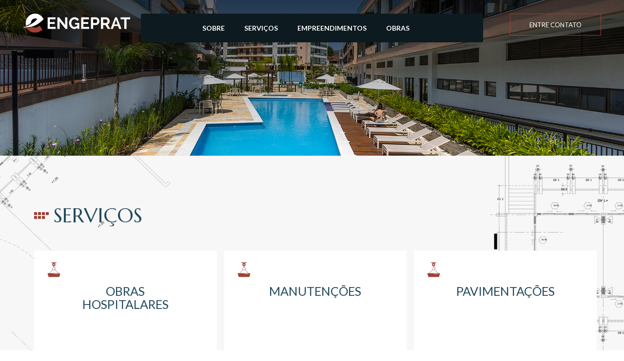

--- FILE ---
content_type: text/html; Charset=ISO-8859-1
request_url: http://engeprat.com.br/servicos
body_size: 23766
content:

<!DOCTYPE html>
<html lang="pt-BR">
    <head>	
		<meta http-equiv="Content-Type" 	content="text/html; charset=iso-8859-1" />
		<meta http-equiv="Content-Language" content="pt" />		
		<meta charset="iso-8859-1">
		
		<link rel="alternate" href="www.solidum.com.br" hreflang="pt-br" />
		
		<script language="JavaScript"> 
			if(screen.width > 735) { 
				document.write("<meta name='viewport' content='width=1200px, user-scalable=yes'>") 
			} 
			if(screen.width < 735) { 
				document.write("<meta name='viewport' content='width=device-width, initial-scale=1.0'>") 
			} 
		</script>

		<meta name="robots" 				content="index, follow" />
		<meta name="author" 				content="http://engeprat.com.br" />	
		<meta name="owner" 					content="contato@uaal.com.br" />	
		
		<meta name="theme-color" content="#9f4033" />


		<link rel="author" 					href="https://plus.google.com/111885564792727370622"/>
		<link rel="publisher" 				href="http://engeprat.com.br"/>
		<link rel="shortcut icon" type="image/x-icon" href="images/fav/favicon.ico">
			
		
		
	<!-- CSS Style -->		

	<!-- Latest compiled and minified CSS -->
		<link rel="stylesheet" href="http://engeprat.com.br/bootstrap/3.0.0/dist/css/bootstrap.min.css">
	<!-- Optional theme -->
		<link rel="stylesheet" href="http://engeprat.com.br/bootstrap/3.0.0/dist/css/bootstrap-theme.min.css">

		
		
	<link href="http://engeprat.com.br/css/newStyle.css?version=12" rel="stylesheet">
	<link href="http://engeprat.com.br/css/mobile.css?version=12" rel="stylesheet">


	<link href="http://engeprat.com.br/css/formee/css/formee-structure.css" rel="stylesheet">
	<link href="http://engeprat.com.br/css/formee/css/formee-style.css" rel="stylesheet">
			

	<link rel="stylesheet" type="text/css" href="http://engeprat.com.br/js/slick-master/slick/slick.css"/>
	<link rel="stylesheet" type="text/css" href="http://engeprat.com.br/js/slick-master/slick/slick-theme.css"/>

	<link rel="stylesheet" type="text/css" href="http://engeprat.com.br/js/menuMobile/style.css">

	<link href="https://fonts.googleapis.com/css?family=Marcellus+SC" rel="stylesheet">
	<link href="https://fonts.googleapis.com/css?family=Lato:400,700,900" rel="stylesheet">

	<link rel="stylesheet" type="text/css" href="http://engeprat.com.br/css/bootstrap.css" media="screen">	
	<link rel="stylesheet" type="text/css" href="http://engeprat.com.br/css/magnific-popup.css" media="screen">
	<link rel="stylesheet" type="text/css" href="http://engeprat.com.br/css/font-awesome.css" media="screen">
	<link rel="stylesheet" type="text/css" href="http://engeprat.com.br/css/flexslider.css" media="screen">
	<link rel="stylesheet" type="text/css" href="http://engeprat.com.br/css/sstyle.css" media="screen">
	<link rel="stylesheet" type="text/css" href="http://engeprat.com.br/css/ressponsive.css" media="screen">

	<link rel="stylesheet" href="http://engeprat.com.br/js/scroll/css/jquery.mCustomScrollbar.css">
	<link rel="stylesheet" href="http://engeprat.com.br/js/scroll/js/scroll/jquery.mCustomScrollbar.css">
	
	<link href="http://engeprat.com.br/js/skitter-master/dist/skitter.css" type="text/css" media="all" rel="stylesheet" />


    <!-- HTML5 shim and Respond.js IE8 support of HTML5 elements and media queries -->
    <!--[if lt IE 9]>
      <script src="http://engeprat.com.br/bootstrap/3.0.0/assets/js/html5shiv.js"></script>
      <script src="http://engeprat.com.br/bootstrap/3.0.0/assets/js/respond.min.js"></script>
    <![endif]-->		

	
	
<!-- Global site tag (gtag.js) - Google Analytics -->
<script async src="https://www.googletagmanager.com/gtag/js?id=UA-119285374-18"></script>
<script>
  window.dataLayer = window.dataLayer || [];
  function gtag(){dataLayer.push(arguments);}
  gtag('js', new Date());

  gtag('config', 'UA-119285374-18');
</script>





<!--[if (gte IE 5.5)&(lt IE 8)]>
<script type="text/javascript">
    window.location = "atualizacao.asp";
</script>
<![endif]-->



<!-- Meta Tags -->
<title>Engeprat - Serviços</title>
<meta name="title" 					content="Engeprat - Serviços" />
<meta name="description" 			content="Planejamento de todo o escopo da obra com precisão no cálculo de prazos e recursos. Gerenciamento da equipe de profissionais empenhada em cada equipe" />
<meta name="keywords" 				content="planejamento de obra, obras, obras em petropolis, engeprat" />

  <link rel="stylesheet" type="text/css" href="http://engeprat.com.br/js/slick-1.6.0/slick/slick.css">
  <link rel="stylesheet" type="text/css" href="http://engeprat.com.br/js/slick-1.6.0/slick/slick-theme.css">

</head>
<body id="servicos">
	

	<div class="header">
		<div class="container">
			<h1 class="logo"><a href="http://engeprat.com.br">Engeprat</a></h1>
			<div class="menu">
				<ul>
					<li><a href="http://engeprat.com.br/sobre">Sobre</a></li>
					<li><a href="http://engeprat.com.br/servicos">Serviços</a></li>
					<li><a href="http://engeprat.com.br/empreendimentos">Empreendimentos</a></li>
					<li><a href="http://engeprat.com.br/obras">Obras</a></li>					
					<!--<li><a href="http://engeprat.com.br/clientes">Clientes</a></li>-->
					<!--<li><a href="http://engeprat.com.br/parceiros">Parceiros</a></li> --> 
				</ul>
			</div>
			<a href="http://engeprat.com.br/contato" class="contato">entre contato</a>
		</div>
	</div>
	<div class="headerMob" style="display:none">
		<h1 class="logo"><a href="http://engeprat.com.br">Engeprat</a></h1>
		<button class="abreMenu"></button>
		<div class="menu">
			<button class="fechaMenu">x</button>
			<ul>
				<li><a href="http://engeprat.com.br/">Home</a></li>
				<li><a href="http://engeprat.com.br/sobre">Sobre</a></li>
				<li><a href="http://engeprat.com.br/servicos">Serviços</a></li>
				<li><a href="http://engeprat.com.br/empreendimentos">Empreendimentos</a></li>
				<li><a href="http://engeprat.com.br/obras">Obras</a></li>
				<!--<li><a href="http://engeprat.com.br/clientes">Clientes</a></li>-->
				<!--<li><a href="http://engeprat.com.br/parceiros">Parceiros</a></li>-->
				<!--<li><a href="http://engeprat.com.br/sustentabilidade">Sustentabilidade</a></li>-->
				<!--<li><a href="http://engeprat.com.br/faq">Faq</a></li>-->
				<li><a href="http://engeprat.com.br/trabalhe-conosco">Trabalhe conosco</a></li>				
				<li><a href="http://engeprat.com.br/contato">Contato</a></li>
				<li><a href="http://engeprat.com.br/upload/Relatorio_Igualdade-e-Desigualdade_2025_2.pdf" target="_blank">Relatório de Transparência Salarial</a></li>
			</ul>
		</div>
	</div>
		 

	<div class="bannerPrincipal" id="teste">
		<div class="bannerDesk">
			<div id="carousel-example-generic" class="carousel slide" data-ride="carousel"><div class="carousel-inner"><div class="item active"><a href="/admin/banner-edit.asp" style="background:url('http://engeprat.com.br/upload/banners/original/servicos-30-08-2019-12-17-51-5042.jpg') scroll 0 0 transparent"><b class="opa"></b><img src="http://engeprat.com.br/upload/banners/original/servicos-30-08-2019-12-17-51-5042.jpg" class=""></a><b class="sombraBottom" style="display:none"></b></div></div><ol class="carousel-indicators"></ol><b class="black"></b></div>
		</div>
		<div class="bannerMob" style="display:none">
			<div id="carousel-example-generic" class="carousel slide" data-ride="carousel"><div class="carousel-inner"><div class="item active"><a href="/admin/banner-edit.asp" style="background:url('http://engeprat.com.br/upload/banners/original/servicos-30-08-2019-12-17-51-5042.jpg') scroll 0 0 transparent"><b class="opa"></b><img src="http://engeprat.com.br/upload/banners/original/servicos-30-08-2019-12-17-51-5042.jpg" class=""></a><b class="sombraBottom" style="display:none"></b></div></div><ol class="carousel-indicators"></ol><b class="black"></b></div>
		</div>
	</div>

	<div class="main">
		<div class="servicos">
			<div class="container">
				<h2 class="title">Serviços</h2>
				<div class="row">
					<div class="box"> <div class="boxInner"><h2>Obras Hospitalares</h2><p><p><br></p></p></div></div><div class="box"> <div class="boxInner"><h2>Manutenções</h2><p><p><br></p></p></div></div><div class="box"> <div class="boxInner"><h2>Pavimentações</h2><p><p><br></p></p></div></div><div class="box"> <div class="boxInner"><h2>Drenagens</h2><p><p><br></p></p></div></div><div class="box"> <div class="boxInner"><h2>Obras de Contenções</h2><p><p><br></p></p></div></div><div class="box"> <div class="boxInner"><h2>Projetos de Arquitetura e Engenharia Civil</h2><p>a</p></div></div><div class="box"> <div class="boxInner"><h2>Limpeza Urbana e Urbanização</h2><p>a</p></div></div><div class="box"> <div class="boxInner"><h2>Construções Residenciais</h2><p>a</p></div></div><div class="box"> <div class="boxInner"><h2>Construções de Escolas</h2><p>a</p></div></div><div class="box"> <div class="boxInner"><h2>Construções Industriais</h2><p>a</p></div></div><div class="box"> <div class="boxInner"><h2>Consultorias</h2><p>a</p></div></div><div class="box"> <div class="boxInner"><h2>Restaurações</h2><p>a</p></div></div><div class="box"> <div class="boxInner"><h2>Planejamento e Elaboração de Orçamentos</h2><p>a</p></div></div><div class="box"> <div class="boxInner"><h2>Incorporações</h2><p></p></div></div><div class="box"> <div class="boxInner"><h2><a style="color: #244A5D;" href="http://engeprat.com.br/upload/regularizacao-fundiaria.pdf" target="_blank">Regularização Fundiária</a></h2><p></p></div></div>
				</div>
			</div>
		</div>
	</div>

	
	<footer>
		<div class="top">
			<div class="container">
				<div class="menu">
					<ul>
						<li><a href="http://engeprat.com.br/">Home</a></li>
						<li><a href="http://engeprat.com.br/sobre">Sobre</a></li>
						<li><a href="http://engeprat.com.br/servicos">Serviços</a></li>
						<li><a href="http://engeprat.com.br/empreendimentos">Empreendimentos</a></li>
						<li><a href="http://engeprat.com.br/obras">Obras</a></li>
						<!--<li><a href="http://engeprat.com.br/clientes">Clientes</a></li>
						<li><a href="http://engeprat.com.br/parceiros">Parceiros</a></li>
						<li><a href="http://engeprat.com.br/sustentabilidade">Sustentabilidade</a></li>
						<li><a href="http://engeprat.com.br/faq">Faq</a></li>-->
						<li><a href="http://engeprat.com.br/trabalhe-conosco">Trabalhe conosco</a></li>
						<li><a href="http://engeprat.com.br/contato">Contato</a></li>
						<li><a href="http://engeprat.com.br/upload/Relatorio_Igualdade-e-Desigualdade_2025_2.pdf" target="_blank">Relatório de Transparência Salarial</a></li>
					</ul>
				</div>
			</div>
		</div>
		<div class="meio">
			<div class="container">
				<div class="esq">
					<div class="end">
						<h2 class="titFoot">Endereço</h2>
						<address>Rua Coronel Veiga, n° 2007 <br>Ponte Fones - Petrópolis - RJ<address>
					</div>
					<div class="tel">
						<h2 class="titFoot">Telefone</h2>
						<p>(24) 2220-5700</p>
					</div>
					<a href="mailto:engeprat@engeprat.com.br" class="mail">engeprat@engeprat.com.br</a>
				</div>
				<div class="dir">
					<div class="contato">
						<h2 class="titFoot">Fale conosco</h2>
						
						<form class="formee"  name="Cotacao" action="http://engeprat.com.br/contato-envia" method="post" onsubmit="return ValidaForm()">
							<input type="hidden" name="TesteEnvia" value="Envia" />
							<fieldset>
								<div class="half control-group authentication3">
									<label class="control-label">							
										<input type="text" class="form-item" name="NomeRemetente" value="" alt="Digite seu nome" placeholder="Nome*"/>
									</label>
									<small class="help-inline"></small>
								</div>

								<div class="half control-group authentication3" style="width:50%;">
									<label class="control-label">
										<input type="text" id="Phone_Contact_1" class="form-item" maxlength="14" name="Phone_Contact_1" onKeyPress="this.value = this.value.replace(/[^0-9\.]/g,'');MascaraTelefone(this,event);" onblur="MascaraTelefone(this,event);"  placeholder='(00) 0000-0000' />
									<small class="help-inline"></small>
									</label>
								</div>
								
								<div class="control-group authentication3">
									<label class="control-label">							
										<input type="text" class="form-item" name="EmailRemetente" value="" alt="E-mail*" placeholder="Seu e-mail"/>
									</label>
									<small class="help-inline"></small>
								</div>
								
								<div class="control-group authentication3">
									<label  class="control-label">							
										<textarea class="form-item" cols="" rows="" name="Mensagem" alt="Digite sua mensagem" placeholder="em que podemos ajudar?"></textarea>
									</label>
								</div>
								<button type="submit" class="btn authentication3Button" name="Status" value="AddNewClient" style="margin: 20px 0;">Enviar</button>
							</fieldset>
						</form>
						
					</div>
				</div>
			</div>
		</div>
		<div class="bottom">
			<div class="social">
				<a href="https://www.facebook.com/engenhariaengeprat/" class="fb" target="_blank">facebook</a>
				<!--<a href="#" class="tw" target="_blank">twitter</a>-->
				<a href="https://www.instagram.com/engeprat_engenharia/" class="ig" target="_blank">instagram</a>
				<!--<a href="#" class="pt" target="_blank">pinterest</a>-->
			</div>
		</div>
		<a href="http://www.uaal.com.br" target="_blank" class="uaal" alt="desenvolvido por uaal! agência web" title="desenvolvido por uaal! agência web">desenvolvido por uaal! agência web</a>
	</footer>
										
	

<!--Start of Tawk.to Script
<script type="text/javascript">
var Tawk_API=Tawk_API||{}, Tawk_LoadStart=new Date();
(function(){
var s1=document.createElement("script"),s0=document.getElementsByTagName("script")[0];
s1.async=true;
s1.src='https://embed.tawk.to/59ce79fec28eca75e462328e/default';
s1.charset='UTF-8';
s1.setAttribute('crossorigin','*');
s0.parentNode.insertBefore(s1,s0);
})();
</script>
<!--End of Tawk.to Script-->
	

	

	<div id="scroll_top"><a href="http://engeprat.com.br"></a></div>

    <!-- Bootstrap core JavaScript
    ================================================== -->
    <!-- Placed at the end of the document so the pages load faster -->
    <script src="http://engeprat.com.br/bootstrap/3.0.0/assets/js/jquery.js"></script>
    <script src="http://engeprat.com.br/bootstrap/3.0.0/dist/js/bootstrap.min.js"></script>
    <script src="http://engeprat.com.br/bootstrap/3.0.0/assets/js/holder.js"></script>	


	<!-- jQuery uaal! -->
	<script language="javascript" type="text/javascript" src="http://engeprat.com.br/js/uaal-style.js"></script>
	<script language="javascript" type="text/javascript" src="http://engeprat.com.br/ajax/ajax.js"></script>		

	<script type="text/javascript" src="http://engeprat.com.br/js/datepickernews/js/bootstrap-datepicker.js"></script>
	


	<script type="text/javascript">				  
		var nowTemp = new Date();
		var now = new Date(nowTemp.getFullYear(), nowTemp.getMonth(), nowTemp.getDate(), 0, 0, 0, 0);
		 
		var checkin = $('#PrimeiraData').datepicker({
		  onRender: function(date) {
			//return date.valueOf() < now.valueOf() ? 'disabled' : '';
		  }
		}).on('changeDate', function(ev) {
		  if (ev.date.valueOf() > checkout.date.valueOf()) {
			var newDate = new Date(ev.date)
			newDate.setDate(newDate.getDate() + 4);
			checkout.setValue(newDate);
		  }
		  checkin.hide();
		  $('#SegundaData')[0].focus();
		}).data('datepicker');
		var checkout = $('#SegundaData').datepicker({
		  onRender: function(date) {
			return date.valueOf() <= checkin.date.valueOf() ? 'disabled' : '';
		  }
		}).on('changeDate', function(ev) {
		  checkout.hide();
		}).data('datepicker');														  
	</script>

	<!-- Skitter JS -->
	<script src="http://engeprat.com.br/js/skitter-master/examples/js/jquery-2.1.1.min.js"></script>
	<script src="http://engeprat.com.br/js/skitter-master/examples/js/jquery.easing.1.3.js"></script>
	<script src="http://engeprat.com.br/js/skitter-master/dist/jquery.skitter.min.js"></script>

	<!-- Init Skitter -->
	<script type="text/javascript" language="javascript">
		$(document).ready(function() {
		  $('.skitter-large').skitter({
			responsive: {
			  small: {
				animation: 'showBars',
				suffix: '-small',
				fullscreen: 'true'
			  },
			  medium: {
				animation: 'directionRight',
				suffix: '-medium'
			  }
			}
		  });
		});
	</script>

	
<script type="text/javascript">
	$(window).scroll(function () {
		$('.headerAffix').toggleClass("active", ($(window).scrollTop() > 100));
	 });
</script>
	



	<script type="text/javascript">	

		$('.abreMenu').click(function(){
			$(this).toggleClass('open');
			$('.menu').toggleClass('open');
			$('.fechaMenu').toggleClass('open');
		});

		$('.fechaMenu').click(function(){
			$(this).toggleClass('open');
			$('.menu').toggleClass('open');
		});


		$('.DropMob').click(function(){
			$(this).toggleClass('open');			
			$(this).children('.down').toggleClass('open');
		});

	</script>


	


	<script type="text/javascript">
		WebFontConfig = {
			google: { families: [ 'Open+Sans:300italic,400italic,600italic,700italic,800italic,300,700,800,400,600:latin,latin-ext' ] }
		};
		(function() {
			var wf = document.createElement('script');
			wf.src = ('https:' == document.location.protocol ? 'https' : 'http') +
				'://ajax.googleapis.com/ajax/libs/webfont/1/webfont.js';
			wf.type = 'text/javascript';
			wf.async = 'true';
			var s = document.getElementsByTagName('script')[0];
			s.parentNode.insertBefore(wf, s);
		})(); 
	</script>

	<script type="text/javascript" src="//code.jquery.com/jquery-migrate-1.2.1.min.js"></script>
	<script type="text/javascript" src="http://engeprat.com.br/js/slick-master/slick/slick.min.js"></script>

	<script src='http://engeprat.com.br/js/jquery.simpleWeather.min.js'></script>

	<script src="http://engeprat.com.br/js/weather/js/index.js"></script>
	<script src="http://engeprat.com.br/js/weather/js/prefixfree.min.js"></script>
    <script src="http://engeprat.com.br/js/weather/js/modernizr.js"></script>

	
	
	
	<script>
		$('.btn-reserva').click(function() {
			$(".reserva-atalho").show();
			$(".reserva-atalho-mobile").show();
		});
		
		$('.fecha-atalho-reserva').click(function() {
			$(".reserva-atalho").hide();
			$(".reserva-atalho-mobile").hide();
		});
	
	
	
		$(document).ready(function(){
		 $('.center').slick({
		  centerMode: true,
		  centerPadding: '0px',
		  slidesToShow: 5,
		  responsive: [
			{
			  breakpoint: 735,
			  settings: {
				arrows: false,
				centerMode: true,
				centerPadding: '40px',
				slidesToShow: 1
			  }
			}
		  ]
		});
		});
	</script>

<script src="http://engeprat.com.br/js/datepickernews/js/bootstrap-datepicker.js"></script>
 
<script type="text/javascript">										  
		var nowTemp = new Date();
		var now = new Date(nowTemp.getFullYear(), nowTemp.getMonth(), nowTemp.getDate(), 0, 0, 0, 0);
		 
		var checkin = $('#PrimeiraData').datepicker({
		  onRender: function(date) {
			//return date.valueOf() < now.valueOf() ? 'disabled' : '';
		  }
		}).on('changeDate', function(ev) {
		  if (ev.date.valueOf() > checkout.date.valueOf()) {
			var newDate = new Date(ev.date)
			newDate.setDate(newDate.getDate() + 4);
			checkout.setValue(newDate);
		  }
		  checkin.hide();
		  $('#SegundaData')[0].focus();
		}).data('datepicker');
		var checkout = $('#SegundaData').datepicker({
		  onRender: function(date) {
			return date.valueOf() <= checkin.date.valueOf() ? 'disabled' : '';
		  }
		}).on('changeDate', function(ev) {
		  checkout.hide();
		}).data('datepicker');
</script>
											
	

	<script type="text/javascript" src="http://engeprat.com.br/js/menuMobile/script.js"></script>
	<script type="text/javascript">
	$(document).ready(function(){
		$('#menuMobile').slicknav();
	});
	</script>
	<script type="text/javascript">
	$(document).ready(function(){
		$('#menuMobileFooter').slicknav();
	});
	</script>

	<script>window.jQuery || document.write('<script src="../js/scroll/js/minified/jquery-1.11.0.min.js"><\/script>')</script>
	<script src="http://engeprat.com.br/js/scroll/js/jquery.mCustomScrollbar.concat.min.js"></script>
	<script>
		(function($){
			$(window).load(function(){
				
				$("#content-1").mCustomScrollbar({
					scrollButtons:{enable:true},
					theme:"light-thick",
					scrollbarPosition:"outside"
				});

				$("#content-3").mCustomScrollbar({
					scrollButtons:{enable:true},
					theme:"light-thick",
					scrollbarPosition:"outside"
				});
				
				$("#content-4").mCustomScrollbar({
					theme:"rounded-dots",
					scrollInertia:400
				});
				
				$("#content-5").mCustomScrollbar({
					axis:"x",
					theme:"dark-thin",
					autoExpandScrollbar:true,
					advanced:{autoExpandHorizontalScroll:true}
				});
				
				$("#content-6").mCustomScrollbar({
					axis:"x",
					theme:"light-3",
					advanced:{autoExpandHorizontalScroll:true}
				});
				
				$("#content-7").mCustomScrollbar({
					scrollButtons:{enable:true},
					theme:"3d-thick"
				});
				
				$("#content-8").mCustomScrollbar({
					axis:"yx",
					scrollButtons:{enable:true},
					theme:"3d",
					scrollbarPosition:"outside"
				});
				
				$("#content-9").mCustomScrollbar({
					scrollButtons:{enable:true,scrollType:"stepped"},
					keyboard:{scrollType:"stepped"},
					theme:"rounded-dark",
					autoExpandScrollbar:true,
					snapAmount:188,
					snapOffset:65
				});
				
			});
		})(jQuery);
	</script>	

	
	<script src='http://engeprat.com.br/js/jquery.simpleWeather.min.js'></script>

	<script src="http://engeprat.com.br/js/weather/js/index.js"></script>
	<script src="http://engeprat.com.br/js/weather/js/prefixfree.min.js"></script>
    <script src="http://engeprat.com.br/js/weather/js/modernizr.js"></script>

	<script type="text/javascript">
		$('#btnBusca').click(function() {
			if ($('#inputSearch').attr('class') == 'open')
			{
				$('#inputSearch').removeClass('open');
			} else {

				$('#inputSearch').addClass('open');
			}
		});

		$('.popover-dismiss').popover({
			trigger: 'focus'
		})
	</script>

	<script language="javascript" type="text/javascript">

		$("#btnClick").click(function() {
			$("#popLogin").addClass('open');
		});

		$(".close-short-login").click(function() {				
			$("#popLogin").removeClass('open');
		});
	</script>

	<script language="javascript" type="text/javascript" src="http://engeprat.com.br/js/jquery.flexslider.js"></script>

		<script>
			jQuery('.featured_carousel').flexslider({
				animationLoop: false,
				animation:"slide",
				easing:"",
				direction:"horizontal",
				startAt:0,
				initDelay:0,
				slideshowSpeed:7000,
				animationSpeed:600,
				prevText:"&lsaquo;",
				nextText:"&rsaquo;",
				pauseText:"Pause",
				playText:"Play",
				pausePlay:false,
				controlNav:false,
				slideshow:false,
				animationLoop:false,
				randomize:false,
				smoothHeight:false,
				useCSS:true,
				pauseOnHover:true,
				pauseOnAction:true,
				touch:true,
				video:false,
				mousewheel:false,
				keyboard:false,
				minItems: 1,
				itemWidth: true,
				maxItems: 5
			});
		</script>

		<script type="text/javascript">	
			$('.abre-fecha').click(function(){
				$(this).toggleClass('selecionado');
				$('.menu').toggleClass('selecionado');
			});
		</script>





		



</body>
</html>

--- FILE ---
content_type: text/html; Charset=ISO-8859-1
request_url: http://engeprat.com.br/css/bootstrap.css
body_size: 21270
content:

<!DOCTYPE html>
<html lang="pt-BR">
    <head>	
		<meta http-equiv="Content-Type" 	content="text/html; charset=iso-8859-1" />
		<meta http-equiv="Content-Language" content="pt" />		
		<meta charset="iso-8859-1">
		
		<link rel="alternate" href="www.solidum.com.br" hreflang="pt-br" />
		
		<script language="JavaScript"> 
			if(screen.width > 735) { 
				document.write("<meta name='viewport' content='width=1200px, user-scalable=yes'>") 
			} 
			if(screen.width < 735) { 
				document.write("<meta name='viewport' content='width=device-width, initial-scale=1.0'>") 
			} 
		</script>

		<meta name="robots" 				content="index, follow" />
		<meta name="author" 				content="http://engeprat.com.br" />	
		<meta name="owner" 					content="contato@uaal.com.br" />	
		
		<meta name="theme-color" content="#9f4033" />


		<link rel="author" 					href="https://plus.google.com/111885564792727370622"/>
		<link rel="publisher" 				href="http://engeprat.com.br"/>
		<link rel="shortcut icon" type="image/x-icon" href="images/fav/favicon.ico">
			
		
			<!-- Meta Tags -->
			<title>Engeprat</title>
			<meta name="title" 					content="Engeprat" />
			<meta name="description" 			content="Planejamento de todo o escopo da obra com precisão no cálculo de prazos e recursos. Gerenciamento da equipe de profissionais empenhada em cada equipe" />
			<meta name="keywords" 				content="planejamento de obra, obras, obras em petropolis, engeprat" />

			<link rel="canonical" 				href="http://engeprat.com.br/css/bootstrap.css"/>

			<!-- Social -->
			<meta property='og:title' 		content='' />
			<meta property='og:description' content='Engeprat' />
			<meta property='og:url'			content='http://engeprat.com.br' />
			<meta property='og:image' 		content=''/>
			<meta property='og:type' 		content='Engeprat' />
			<meta property='og:site_name' 	content='Engeprat' />
			
		
		
	<!-- CSS Style -->		

	<!-- Latest compiled and minified CSS -->
		<link rel="stylesheet" href="http://engeprat.com.br/bootstrap/3.0.0/dist/css/bootstrap.min.css">
	<!-- Optional theme -->
		<link rel="stylesheet" href="http://engeprat.com.br/bootstrap/3.0.0/dist/css/bootstrap-theme.min.css">

		
		
	<link href="http://engeprat.com.br/css/newStyle.css?version=12" rel="stylesheet">
	<link href="http://engeprat.com.br/css/mobile.css?version=12" rel="stylesheet">


	<link href="http://engeprat.com.br/css/formee/css/formee-structure.css" rel="stylesheet">
	<link href="http://engeprat.com.br/css/formee/css/formee-style.css" rel="stylesheet">
			

	<link rel="stylesheet" type="text/css" href="http://engeprat.com.br/js/slick-master/slick/slick.css"/>
	<link rel="stylesheet" type="text/css" href="http://engeprat.com.br/js/slick-master/slick/slick-theme.css"/>

	<link rel="stylesheet" type="text/css" href="http://engeprat.com.br/js/menuMobile/style.css">

	<link href="https://fonts.googleapis.com/css?family=Marcellus+SC" rel="stylesheet">
	<link href="https://fonts.googleapis.com/css?family=Lato:400,700,900" rel="stylesheet">

	<link rel="stylesheet" type="text/css" href="http://engeprat.com.br/css/bootstrap.css" media="screen">	
	<link rel="stylesheet" type="text/css" href="http://engeprat.com.br/css/magnific-popup.css" media="screen">
	<link rel="stylesheet" type="text/css" href="http://engeprat.com.br/css/font-awesome.css" media="screen">
	<link rel="stylesheet" type="text/css" href="http://engeprat.com.br/css/flexslider.css" media="screen">
	<link rel="stylesheet" type="text/css" href="http://engeprat.com.br/css/sstyle.css" media="screen">
	<link rel="stylesheet" type="text/css" href="http://engeprat.com.br/css/ressponsive.css" media="screen">

	<link rel="stylesheet" href="http://engeprat.com.br/js/scroll/css/jquery.mCustomScrollbar.css">
	<link rel="stylesheet" href="http://engeprat.com.br/js/scroll/js/scroll/jquery.mCustomScrollbar.css">
	
	<link href="http://engeprat.com.br/js/skitter-master/dist/skitter.css" type="text/css" media="all" rel="stylesheet" />


    <!-- HTML5 shim and Respond.js IE8 support of HTML5 elements and media queries -->
    <!--[if lt IE 9]>
      <script src="http://engeprat.com.br/bootstrap/3.0.0/assets/js/html5shiv.js"></script>
      <script src="http://engeprat.com.br/bootstrap/3.0.0/assets/js/respond.min.js"></script>
    <![endif]-->		

	
	
<!-- Global site tag (gtag.js) - Google Analytics -->
<script async src="https://www.googletagmanager.com/gtag/js?id=UA-119285374-18"></script>
<script>
  window.dataLayer = window.dataLayer || [];
  function gtag(){dataLayer.push(arguments);}
  gtag('js', new Date());

  gtag('config', 'UA-119285374-18');
</script>





<!--[if (gte IE 5.5)&(lt IE 8)]>
<script type="text/javascript">
    window.location = "atualizacao.asp";
</script>
<![endif]-->




</head>
<body class="bg-branco bg-background"  id="ops">
	

	<div class="header">
		<div class="container">
			<h1 class="logo"><a href="http://engeprat.com.br">Engeprat</a></h1>
			<div class="menu">
				<ul>
					<li><a href="http://engeprat.com.br/sobre">Sobre</a></li>
					<li><a href="http://engeprat.com.br/servicos">Serviços</a></li>
					<li><a href="http://engeprat.com.br/empreendimentos">Empreendimentos</a></li>
					<li><a href="http://engeprat.com.br/obras">Obras</a></li>					
					<!--<li><a href="http://engeprat.com.br/clientes">Clientes</a></li>-->
					<!--<li><a href="http://engeprat.com.br/parceiros">Parceiros</a></li> --> 
				</ul>
			</div>
			<a href="http://engeprat.com.br/contato" class="contato">entre contato</a>
		</div>
	</div>
	<div class="headerMob" style="display:none">
		<h1 class="logo"><a href="http://engeprat.com.br">Engeprat</a></h1>
		<button class="abreMenu"></button>
		<div class="menu">
			<button class="fechaMenu">x</button>
			<ul>
				<li><a href="http://engeprat.com.br/">Home</a></li>
				<li><a href="http://engeprat.com.br/sobre">Sobre</a></li>
				<li><a href="http://engeprat.com.br/servicos">Serviços</a></li>
				<li><a href="http://engeprat.com.br/empreendimentos">Empreendimentos</a></li>
				<li><a href="http://engeprat.com.br/obras">Obras</a></li>
				<!--<li><a href="http://engeprat.com.br/clientes">Clientes</a></li>-->
				<!--<li><a href="http://engeprat.com.br/parceiros">Parceiros</a></li>-->
				<!--<li><a href="http://engeprat.com.br/sustentabilidade">Sustentabilidade</a></li>-->
				<!--<li><a href="http://engeprat.com.br/faq">Faq</a></li>-->
				<li><a href="http://engeprat.com.br/trabalhe-conosco">Trabalhe conosco</a></li>				
				<li><a href="http://engeprat.com.br/contato">Contato</a></li>
				<li><a href="http://engeprat.com.br/upload/Relatorio_Igualdade-e-Desigualdade_2025_2.pdf" target="_blank">Relatório de Transparência Salarial</a></li>
			</ul>
		</div>
	</div>
		 

	<div class="main" style="height:500px">
		<div class="container">
			<h2 class="ops" style="margin-top:300px"><span class="big">Ops!</span> <span class="small">página não encontrada.</span></h2>
		</div>
	</div>
	
	<footer>
		<div class="top">
			<div class="container">
				<div class="menu">
					<ul>
						<li><a href="http://engeprat.com.br/">Home</a></li>
						<li><a href="http://engeprat.com.br/sobre">Sobre</a></li>
						<li><a href="http://engeprat.com.br/servicos">Serviços</a></li>
						<li><a href="http://engeprat.com.br/empreendimentos">Empreendimentos</a></li>
						<li><a href="http://engeprat.com.br/obras">Obras</a></li>
						<!--<li><a href="http://engeprat.com.br/clientes">Clientes</a></li>
						<li><a href="http://engeprat.com.br/parceiros">Parceiros</a></li>
						<li><a href="http://engeprat.com.br/sustentabilidade">Sustentabilidade</a></li>
						<li><a href="http://engeprat.com.br/faq">Faq</a></li>-->
						<li><a href="http://engeprat.com.br/trabalhe-conosco">Trabalhe conosco</a></li>
						<li><a href="http://engeprat.com.br/contato">Contato</a></li>
						<li><a href="http://engeprat.com.br/upload/Relatorio_Igualdade-e-Desigualdade_2025_2.pdf" target="_blank">Relatório de Transparência Salarial</a></li>
					</ul>
				</div>
			</div>
		</div>
		<div class="meio">
			<div class="container">
				<div class="esq">
					<div class="end">
						<h2 class="titFoot">Endereço</h2>
						<address>Rua Coronel Veiga, n° 2007 <br>Ponte Fones - Petrópolis - RJ<address>
					</div>
					<div class="tel">
						<h2 class="titFoot">Telefone</h2>
						<p>(24) 2220-5700</p>
					</div>
					<a href="mailto:engeprat@engeprat.com.br" class="mail">engeprat@engeprat.com.br</a>
				</div>
				<div class="dir">
					<div class="contato">
						<h2 class="titFoot">Fale conosco</h2>
						
						<form class="formee"  name="Cotacao" action="http://engeprat.com.br/contato-envia" method="post" onsubmit="return ValidaForm()">
							<input type="hidden" name="TesteEnvia" value="Envia" />
							<fieldset>
								<div class="half control-group authentication3">
									<label class="control-label">							
										<input type="text" class="form-item" name="NomeRemetente" value="" alt="Digite seu nome" placeholder="Nome*"/>
									</label>
									<small class="help-inline"></small>
								</div>

								<div class="half control-group authentication3" style="width:50%;">
									<label class="control-label">
										<input type="text" id="Phone_Contact_1" class="form-item" maxlength="14" name="Phone_Contact_1" onKeyPress="this.value = this.value.replace(/[^0-9\.]/g,'');MascaraTelefone(this,event);" onblur="MascaraTelefone(this,event);"  placeholder='(00) 0000-0000' />
									<small class="help-inline"></small>
									</label>
								</div>
								
								<div class="control-group authentication3">
									<label class="control-label">							
										<input type="text" class="form-item" name="EmailRemetente" value="" alt="E-mail*" placeholder="Seu e-mail"/>
									</label>
									<small class="help-inline"></small>
								</div>
								
								<div class="control-group authentication3">
									<label  class="control-label">							
										<textarea class="form-item" cols="" rows="" name="Mensagem" alt="Digite sua mensagem" placeholder="em que podemos ajudar?"></textarea>
									</label>
								</div>
								<button type="submit" class="btn authentication3Button" name="Status" value="AddNewClient" style="margin: 20px 0;">Enviar</button>
							</fieldset>
						</form>
						
					</div>
				</div>
			</div>
		</div>
		<div class="bottom">
			<div class="social">
				<a href="https://www.facebook.com/engenhariaengeprat/" class="fb" target="_blank">facebook</a>
				<!--<a href="#" class="tw" target="_blank">twitter</a>-->
				<a href="https://www.instagram.com/engeprat_engenharia/" class="ig" target="_blank">instagram</a>
				<!--<a href="#" class="pt" target="_blank">pinterest</a>-->
			</div>
		</div>
		<a href="http://www.uaal.com.br" target="_blank" class="uaal" alt="desenvolvido por uaal! agência web" title="desenvolvido por uaal! agência web">desenvolvido por uaal! agência web</a>
	</footer>
										
	

<!--Start of Tawk.to Script
<script type="text/javascript">
var Tawk_API=Tawk_API||{}, Tawk_LoadStart=new Date();
(function(){
var s1=document.createElement("script"),s0=document.getElementsByTagName("script")[0];
s1.async=true;
s1.src='https://embed.tawk.to/59ce79fec28eca75e462328e/default';
s1.charset='UTF-8';
s1.setAttribute('crossorigin','*');
s0.parentNode.insertBefore(s1,s0);
})();
</script>
<!--End of Tawk.to Script-->
	

	

	<div id="scroll_top"><a href="http://engeprat.com.br"></a></div>

    <!-- Bootstrap core JavaScript
    ================================================== -->
    <!-- Placed at the end of the document so the pages load faster -->
    <script src="http://engeprat.com.br/bootstrap/3.0.0/assets/js/jquery.js"></script>
    <script src="http://engeprat.com.br/bootstrap/3.0.0/dist/js/bootstrap.min.js"></script>
    <script src="http://engeprat.com.br/bootstrap/3.0.0/assets/js/holder.js"></script>	


	<!-- jQuery uaal! -->
	<script language="javascript" type="text/javascript" src="http://engeprat.com.br/js/uaal-style.js"></script>
	<script language="javascript" type="text/javascript" src="http://engeprat.com.br/ajax/ajax.js"></script>		

	<script type="text/javascript" src="http://engeprat.com.br/js/datepickernews/js/bootstrap-datepicker.js"></script>
	


	<script type="text/javascript">				  
		var nowTemp = new Date();
		var now = new Date(nowTemp.getFullYear(), nowTemp.getMonth(), nowTemp.getDate(), 0, 0, 0, 0);
		 
		var checkin = $('#PrimeiraData').datepicker({
		  onRender: function(date) {
			//return date.valueOf() < now.valueOf() ? 'disabled' : '';
		  }
		}).on('changeDate', function(ev) {
		  if (ev.date.valueOf() > checkout.date.valueOf()) {
			var newDate = new Date(ev.date)
			newDate.setDate(newDate.getDate() + 4);
			checkout.setValue(newDate);
		  }
		  checkin.hide();
		  $('#SegundaData')[0].focus();
		}).data('datepicker');
		var checkout = $('#SegundaData').datepicker({
		  onRender: function(date) {
			return date.valueOf() <= checkin.date.valueOf() ? 'disabled' : '';
		  }
		}).on('changeDate', function(ev) {
		  checkout.hide();
		}).data('datepicker');														  
	</script>

	<!-- Skitter JS -->
	<script src="http://engeprat.com.br/js/skitter-master/examples/js/jquery-2.1.1.min.js"></script>
	<script src="http://engeprat.com.br/js/skitter-master/examples/js/jquery.easing.1.3.js"></script>
	<script src="http://engeprat.com.br/js/skitter-master/dist/jquery.skitter.min.js"></script>

	<!-- Init Skitter -->
	<script type="text/javascript" language="javascript">
		$(document).ready(function() {
		  $('.skitter-large').skitter({
			responsive: {
			  small: {
				animation: 'showBars',
				suffix: '-small',
				fullscreen: 'true'
			  },
			  medium: {
				animation: 'directionRight',
				suffix: '-medium'
			  }
			}
		  });
		});
	</script>

	
<script type="text/javascript">
	$(window).scroll(function () {
		$('.headerAffix').toggleClass("active", ($(window).scrollTop() > 100));
	 });
</script>
	



	<script type="text/javascript">	

		$('.abreMenu').click(function(){
			$(this).toggleClass('open');
			$('.menu').toggleClass('open');
			$('.fechaMenu').toggleClass('open');
		});

		$('.fechaMenu').click(function(){
			$(this).toggleClass('open');
			$('.menu').toggleClass('open');
		});


		$('.DropMob').click(function(){
			$(this).toggleClass('open');			
			$(this).children('.down').toggleClass('open');
		});

	</script>


	


	<script type="text/javascript">
		WebFontConfig = {
			google: { families: [ 'Open+Sans:300italic,400italic,600italic,700italic,800italic,300,700,800,400,600:latin,latin-ext' ] }
		};
		(function() {
			var wf = document.createElement('script');
			wf.src = ('https:' == document.location.protocol ? 'https' : 'http') +
				'://ajax.googleapis.com/ajax/libs/webfont/1/webfont.js';
			wf.type = 'text/javascript';
			wf.async = 'true';
			var s = document.getElementsByTagName('script')[0];
			s.parentNode.insertBefore(wf, s);
		})(); 
	</script>

	<script type="text/javascript" src="//code.jquery.com/jquery-migrate-1.2.1.min.js"></script>
	<script type="text/javascript" src="http://engeprat.com.br/js/slick-master/slick/slick.min.js"></script>

	<script src='http://engeprat.com.br/js/jquery.simpleWeather.min.js'></script>

	<script src="http://engeprat.com.br/js/weather/js/index.js"></script>
	<script src="http://engeprat.com.br/js/weather/js/prefixfree.min.js"></script>
    <script src="http://engeprat.com.br/js/weather/js/modernizr.js"></script>

	
	
	
	<script>
		$('.btn-reserva').click(function() {
			$(".reserva-atalho").show();
			$(".reserva-atalho-mobile").show();
		});
		
		$('.fecha-atalho-reserva').click(function() {
			$(".reserva-atalho").hide();
			$(".reserva-atalho-mobile").hide();
		});
	
	
	
		$(document).ready(function(){
		 $('.center').slick({
		  centerMode: true,
		  centerPadding: '0px',
		  slidesToShow: 5,
		  responsive: [
			{
			  breakpoint: 735,
			  settings: {
				arrows: false,
				centerMode: true,
				centerPadding: '40px',
				slidesToShow: 1
			  }
			}
		  ]
		});
		});
	</script>

<script src="http://engeprat.com.br/js/datepickernews/js/bootstrap-datepicker.js"></script>
 
<script type="text/javascript">										  
		var nowTemp = new Date();
		var now = new Date(nowTemp.getFullYear(), nowTemp.getMonth(), nowTemp.getDate(), 0, 0, 0, 0);
		 
		var checkin = $('#PrimeiraData').datepicker({
		  onRender: function(date) {
			//return date.valueOf() < now.valueOf() ? 'disabled' : '';
		  }
		}).on('changeDate', function(ev) {
		  if (ev.date.valueOf() > checkout.date.valueOf()) {
			var newDate = new Date(ev.date)
			newDate.setDate(newDate.getDate() + 4);
			checkout.setValue(newDate);
		  }
		  checkin.hide();
		  $('#SegundaData')[0].focus();
		}).data('datepicker');
		var checkout = $('#SegundaData').datepicker({
		  onRender: function(date) {
			return date.valueOf() <= checkin.date.valueOf() ? 'disabled' : '';
		  }
		}).on('changeDate', function(ev) {
		  checkout.hide();
		}).data('datepicker');
</script>
											
	

	<script type="text/javascript" src="http://engeprat.com.br/js/menuMobile/script.js"></script>
	<script type="text/javascript">
	$(document).ready(function(){
		$('#menuMobile').slicknav();
	});
	</script>
	<script type="text/javascript">
	$(document).ready(function(){
		$('#menuMobileFooter').slicknav();
	});
	</script>

	<script>window.jQuery || document.write('<script src="../js/scroll/js/minified/jquery-1.11.0.min.js"><\/script>')</script>
	<script src="http://engeprat.com.br/js/scroll/js/jquery.mCustomScrollbar.concat.min.js"></script>
	<script>
		(function($){
			$(window).load(function(){
				
				$("#content-1").mCustomScrollbar({
					scrollButtons:{enable:true},
					theme:"light-thick",
					scrollbarPosition:"outside"
				});

				$("#content-3").mCustomScrollbar({
					scrollButtons:{enable:true},
					theme:"light-thick",
					scrollbarPosition:"outside"
				});
				
				$("#content-4").mCustomScrollbar({
					theme:"rounded-dots",
					scrollInertia:400
				});
				
				$("#content-5").mCustomScrollbar({
					axis:"x",
					theme:"dark-thin",
					autoExpandScrollbar:true,
					advanced:{autoExpandHorizontalScroll:true}
				});
				
				$("#content-6").mCustomScrollbar({
					axis:"x",
					theme:"light-3",
					advanced:{autoExpandHorizontalScroll:true}
				});
				
				$("#content-7").mCustomScrollbar({
					scrollButtons:{enable:true},
					theme:"3d-thick"
				});
				
				$("#content-8").mCustomScrollbar({
					axis:"yx",
					scrollButtons:{enable:true},
					theme:"3d",
					scrollbarPosition:"outside"
				});
				
				$("#content-9").mCustomScrollbar({
					scrollButtons:{enable:true,scrollType:"stepped"},
					keyboard:{scrollType:"stepped"},
					theme:"rounded-dark",
					autoExpandScrollbar:true,
					snapAmount:188,
					snapOffset:65
				});
				
			});
		})(jQuery);
	</script>	

	
	<script src='http://engeprat.com.br/js/jquery.simpleWeather.min.js'></script>

	<script src="http://engeprat.com.br/js/weather/js/index.js"></script>
	<script src="http://engeprat.com.br/js/weather/js/prefixfree.min.js"></script>
    <script src="http://engeprat.com.br/js/weather/js/modernizr.js"></script>

	<script type="text/javascript">
		$('#btnBusca').click(function() {
			if ($('#inputSearch').attr('class') == 'open')
			{
				$('#inputSearch').removeClass('open');
			} else {

				$('#inputSearch').addClass('open');
			}
		});

		$('.popover-dismiss').popover({
			trigger: 'focus'
		})
	</script>

	<script language="javascript" type="text/javascript">

		$("#btnClick").click(function() {
			$("#popLogin").addClass('open');
		});

		$(".close-short-login").click(function() {				
			$("#popLogin").removeClass('open');
		});
	</script>

	<script language="javascript" type="text/javascript" src="http://engeprat.com.br/js/jquery.flexslider.js"></script>

		<script>
			jQuery('.featured_carousel').flexslider({
				animationLoop: false,
				animation:"slide",
				easing:"",
				direction:"horizontal",
				startAt:0,
				initDelay:0,
				slideshowSpeed:7000,
				animationSpeed:600,
				prevText:"&lsaquo;",
				nextText:"&rsaquo;",
				pauseText:"Pause",
				playText:"Play",
				pausePlay:false,
				controlNav:false,
				slideshow:false,
				animationLoop:false,
				randomize:false,
				smoothHeight:false,
				useCSS:true,
				pauseOnHover:true,
				pauseOnAction:true,
				touch:true,
				video:false,
				mousewheel:false,
				keyboard:false,
				minItems: 1,
				itemWidth: true,
				maxItems: 5
			});
		</script>

		<script type="text/javascript">	
			$('.abre-fecha').click(function(){
				$(this).toggleClass('selecionado');
				$('.menu').toggleClass('selecionado');
			});
		</script>





		

</body>
</html>

--- FILE ---
content_type: text/html; Charset=ISO-8859-1
request_url: http://engeprat.com.br/css/magnific-popup.css
body_size: 21275
content:

<!DOCTYPE html>
<html lang="pt-BR">
    <head>	
		<meta http-equiv="Content-Type" 	content="text/html; charset=iso-8859-1" />
		<meta http-equiv="Content-Language" content="pt" />		
		<meta charset="iso-8859-1">
		
		<link rel="alternate" href="www.solidum.com.br" hreflang="pt-br" />
		
		<script language="JavaScript"> 
			if(screen.width > 735) { 
				document.write("<meta name='viewport' content='width=1200px, user-scalable=yes'>") 
			} 
			if(screen.width < 735) { 
				document.write("<meta name='viewport' content='width=device-width, initial-scale=1.0'>") 
			} 
		</script>

		<meta name="robots" 				content="index, follow" />
		<meta name="author" 				content="http://engeprat.com.br" />	
		<meta name="owner" 					content="contato@uaal.com.br" />	
		
		<meta name="theme-color" content="#9f4033" />


		<link rel="author" 					href="https://plus.google.com/111885564792727370622"/>
		<link rel="publisher" 				href="http://engeprat.com.br"/>
		<link rel="shortcut icon" type="image/x-icon" href="images/fav/favicon.ico">
			
		
			<!-- Meta Tags -->
			<title>Engeprat</title>
			<meta name="title" 					content="Engeprat" />
			<meta name="description" 			content="Planejamento de todo o escopo da obra com precisão no cálculo de prazos e recursos. Gerenciamento da equipe de profissionais empenhada em cada equipe" />
			<meta name="keywords" 				content="planejamento de obra, obras, obras em petropolis, engeprat" />

			<link rel="canonical" 				href="http://engeprat.com.br/css/magnific-popup.css"/>

			<!-- Social -->
			<meta property='og:title' 		content='' />
			<meta property='og:description' content='Engeprat' />
			<meta property='og:url'			content='http://engeprat.com.br' />
			<meta property='og:image' 		content=''/>
			<meta property='og:type' 		content='Engeprat' />
			<meta property='og:site_name' 	content='Engeprat' />
			
		
		
	<!-- CSS Style -->		

	<!-- Latest compiled and minified CSS -->
		<link rel="stylesheet" href="http://engeprat.com.br/bootstrap/3.0.0/dist/css/bootstrap.min.css">
	<!-- Optional theme -->
		<link rel="stylesheet" href="http://engeprat.com.br/bootstrap/3.0.0/dist/css/bootstrap-theme.min.css">

		
		
	<link href="http://engeprat.com.br/css/newStyle.css?version=12" rel="stylesheet">
	<link href="http://engeprat.com.br/css/mobile.css?version=12" rel="stylesheet">


	<link href="http://engeprat.com.br/css/formee/css/formee-structure.css" rel="stylesheet">
	<link href="http://engeprat.com.br/css/formee/css/formee-style.css" rel="stylesheet">
			

	<link rel="stylesheet" type="text/css" href="http://engeprat.com.br/js/slick-master/slick/slick.css"/>
	<link rel="stylesheet" type="text/css" href="http://engeprat.com.br/js/slick-master/slick/slick-theme.css"/>

	<link rel="stylesheet" type="text/css" href="http://engeprat.com.br/js/menuMobile/style.css">

	<link href="https://fonts.googleapis.com/css?family=Marcellus+SC" rel="stylesheet">
	<link href="https://fonts.googleapis.com/css?family=Lato:400,700,900" rel="stylesheet">

	<link rel="stylesheet" type="text/css" href="http://engeprat.com.br/css/bootstrap.css" media="screen">	
	<link rel="stylesheet" type="text/css" href="http://engeprat.com.br/css/magnific-popup.css" media="screen">
	<link rel="stylesheet" type="text/css" href="http://engeprat.com.br/css/font-awesome.css" media="screen">
	<link rel="stylesheet" type="text/css" href="http://engeprat.com.br/css/flexslider.css" media="screen">
	<link rel="stylesheet" type="text/css" href="http://engeprat.com.br/css/sstyle.css" media="screen">
	<link rel="stylesheet" type="text/css" href="http://engeprat.com.br/css/ressponsive.css" media="screen">

	<link rel="stylesheet" href="http://engeprat.com.br/js/scroll/css/jquery.mCustomScrollbar.css">
	<link rel="stylesheet" href="http://engeprat.com.br/js/scroll/js/scroll/jquery.mCustomScrollbar.css">
	
	<link href="http://engeprat.com.br/js/skitter-master/dist/skitter.css" type="text/css" media="all" rel="stylesheet" />


    <!-- HTML5 shim and Respond.js IE8 support of HTML5 elements and media queries -->
    <!--[if lt IE 9]>
      <script src="http://engeprat.com.br/bootstrap/3.0.0/assets/js/html5shiv.js"></script>
      <script src="http://engeprat.com.br/bootstrap/3.0.0/assets/js/respond.min.js"></script>
    <![endif]-->		

	
	
<!-- Global site tag (gtag.js) - Google Analytics -->
<script async src="https://www.googletagmanager.com/gtag/js?id=UA-119285374-18"></script>
<script>
  window.dataLayer = window.dataLayer || [];
  function gtag(){dataLayer.push(arguments);}
  gtag('js', new Date());

  gtag('config', 'UA-119285374-18');
</script>





<!--[if (gte IE 5.5)&(lt IE 8)]>
<script type="text/javascript">
    window.location = "atualizacao.asp";
</script>
<![endif]-->




</head>
<body class="bg-branco bg-background"  id="ops">
	

	<div class="header">
		<div class="container">
			<h1 class="logo"><a href="http://engeprat.com.br">Engeprat</a></h1>
			<div class="menu">
				<ul>
					<li><a href="http://engeprat.com.br/sobre">Sobre</a></li>
					<li><a href="http://engeprat.com.br/servicos">Serviços</a></li>
					<li><a href="http://engeprat.com.br/empreendimentos">Empreendimentos</a></li>
					<li><a href="http://engeprat.com.br/obras">Obras</a></li>					
					<!--<li><a href="http://engeprat.com.br/clientes">Clientes</a></li>-->
					<!--<li><a href="http://engeprat.com.br/parceiros">Parceiros</a></li> --> 
				</ul>
			</div>
			<a href="http://engeprat.com.br/contato" class="contato">entre contato</a>
		</div>
	</div>
	<div class="headerMob" style="display:none">
		<h1 class="logo"><a href="http://engeprat.com.br">Engeprat</a></h1>
		<button class="abreMenu"></button>
		<div class="menu">
			<button class="fechaMenu">x</button>
			<ul>
				<li><a href="http://engeprat.com.br/">Home</a></li>
				<li><a href="http://engeprat.com.br/sobre">Sobre</a></li>
				<li><a href="http://engeprat.com.br/servicos">Serviços</a></li>
				<li><a href="http://engeprat.com.br/empreendimentos">Empreendimentos</a></li>
				<li><a href="http://engeprat.com.br/obras">Obras</a></li>
				<!--<li><a href="http://engeprat.com.br/clientes">Clientes</a></li>-->
				<!--<li><a href="http://engeprat.com.br/parceiros">Parceiros</a></li>-->
				<!--<li><a href="http://engeprat.com.br/sustentabilidade">Sustentabilidade</a></li>-->
				<!--<li><a href="http://engeprat.com.br/faq">Faq</a></li>-->
				<li><a href="http://engeprat.com.br/trabalhe-conosco">Trabalhe conosco</a></li>				
				<li><a href="http://engeprat.com.br/contato">Contato</a></li>
				<li><a href="http://engeprat.com.br/upload/Relatorio_Igualdade-e-Desigualdade_2025_2.pdf" target="_blank">Relatório de Transparência Salarial</a></li>
			</ul>
		</div>
	</div>
		 

	<div class="main" style="height:500px">
		<div class="container">
			<h2 class="ops" style="margin-top:300px"><span class="big">Ops!</span> <span class="small">página não encontrada.</span></h2>
		</div>
	</div>
	
	<footer>
		<div class="top">
			<div class="container">
				<div class="menu">
					<ul>
						<li><a href="http://engeprat.com.br/">Home</a></li>
						<li><a href="http://engeprat.com.br/sobre">Sobre</a></li>
						<li><a href="http://engeprat.com.br/servicos">Serviços</a></li>
						<li><a href="http://engeprat.com.br/empreendimentos">Empreendimentos</a></li>
						<li><a href="http://engeprat.com.br/obras">Obras</a></li>
						<!--<li><a href="http://engeprat.com.br/clientes">Clientes</a></li>
						<li><a href="http://engeprat.com.br/parceiros">Parceiros</a></li>
						<li><a href="http://engeprat.com.br/sustentabilidade">Sustentabilidade</a></li>
						<li><a href="http://engeprat.com.br/faq">Faq</a></li>-->
						<li><a href="http://engeprat.com.br/trabalhe-conosco">Trabalhe conosco</a></li>
						<li><a href="http://engeprat.com.br/contato">Contato</a></li>
						<li><a href="http://engeprat.com.br/upload/Relatorio_Igualdade-e-Desigualdade_2025_2.pdf" target="_blank">Relatório de Transparência Salarial</a></li>
					</ul>
				</div>
			</div>
		</div>
		<div class="meio">
			<div class="container">
				<div class="esq">
					<div class="end">
						<h2 class="titFoot">Endereço</h2>
						<address>Rua Coronel Veiga, n° 2007 <br>Ponte Fones - Petrópolis - RJ<address>
					</div>
					<div class="tel">
						<h2 class="titFoot">Telefone</h2>
						<p>(24) 2220-5700</p>
					</div>
					<a href="mailto:engeprat@engeprat.com.br" class="mail">engeprat@engeprat.com.br</a>
				</div>
				<div class="dir">
					<div class="contato">
						<h2 class="titFoot">Fale conosco</h2>
						
						<form class="formee"  name="Cotacao" action="http://engeprat.com.br/contato-envia" method="post" onsubmit="return ValidaForm()">
							<input type="hidden" name="TesteEnvia" value="Envia" />
							<fieldset>
								<div class="half control-group authentication3">
									<label class="control-label">							
										<input type="text" class="form-item" name="NomeRemetente" value="" alt="Digite seu nome" placeholder="Nome*"/>
									</label>
									<small class="help-inline"></small>
								</div>

								<div class="half control-group authentication3" style="width:50%;">
									<label class="control-label">
										<input type="text" id="Phone_Contact_1" class="form-item" maxlength="14" name="Phone_Contact_1" onKeyPress="this.value = this.value.replace(/[^0-9\.]/g,'');MascaraTelefone(this,event);" onblur="MascaraTelefone(this,event);"  placeholder='(00) 0000-0000' />
									<small class="help-inline"></small>
									</label>
								</div>
								
								<div class="control-group authentication3">
									<label class="control-label">							
										<input type="text" class="form-item" name="EmailRemetente" value="" alt="E-mail*" placeholder="Seu e-mail"/>
									</label>
									<small class="help-inline"></small>
								</div>
								
								<div class="control-group authentication3">
									<label  class="control-label">							
										<textarea class="form-item" cols="" rows="" name="Mensagem" alt="Digite sua mensagem" placeholder="em que podemos ajudar?"></textarea>
									</label>
								</div>
								<button type="submit" class="btn authentication3Button" name="Status" value="AddNewClient" style="margin: 20px 0;">Enviar</button>
							</fieldset>
						</form>
						
					</div>
				</div>
			</div>
		</div>
		<div class="bottom">
			<div class="social">
				<a href="https://www.facebook.com/engenhariaengeprat/" class="fb" target="_blank">facebook</a>
				<!--<a href="#" class="tw" target="_blank">twitter</a>-->
				<a href="https://www.instagram.com/engeprat_engenharia/" class="ig" target="_blank">instagram</a>
				<!--<a href="#" class="pt" target="_blank">pinterest</a>-->
			</div>
		</div>
		<a href="http://www.uaal.com.br" target="_blank" class="uaal" alt="desenvolvido por uaal! agência web" title="desenvolvido por uaal! agência web">desenvolvido por uaal! agência web</a>
	</footer>
										
	

<!--Start of Tawk.to Script
<script type="text/javascript">
var Tawk_API=Tawk_API||{}, Tawk_LoadStart=new Date();
(function(){
var s1=document.createElement("script"),s0=document.getElementsByTagName("script")[0];
s1.async=true;
s1.src='https://embed.tawk.to/59ce79fec28eca75e462328e/default';
s1.charset='UTF-8';
s1.setAttribute('crossorigin','*');
s0.parentNode.insertBefore(s1,s0);
})();
</script>
<!--End of Tawk.to Script-->
	

	

	<div id="scroll_top"><a href="http://engeprat.com.br"></a></div>

    <!-- Bootstrap core JavaScript
    ================================================== -->
    <!-- Placed at the end of the document so the pages load faster -->
    <script src="http://engeprat.com.br/bootstrap/3.0.0/assets/js/jquery.js"></script>
    <script src="http://engeprat.com.br/bootstrap/3.0.0/dist/js/bootstrap.min.js"></script>
    <script src="http://engeprat.com.br/bootstrap/3.0.0/assets/js/holder.js"></script>	


	<!-- jQuery uaal! -->
	<script language="javascript" type="text/javascript" src="http://engeprat.com.br/js/uaal-style.js"></script>
	<script language="javascript" type="text/javascript" src="http://engeprat.com.br/ajax/ajax.js"></script>		

	<script type="text/javascript" src="http://engeprat.com.br/js/datepickernews/js/bootstrap-datepicker.js"></script>
	


	<script type="text/javascript">				  
		var nowTemp = new Date();
		var now = new Date(nowTemp.getFullYear(), nowTemp.getMonth(), nowTemp.getDate(), 0, 0, 0, 0);
		 
		var checkin = $('#PrimeiraData').datepicker({
		  onRender: function(date) {
			//return date.valueOf() < now.valueOf() ? 'disabled' : '';
		  }
		}).on('changeDate', function(ev) {
		  if (ev.date.valueOf() > checkout.date.valueOf()) {
			var newDate = new Date(ev.date)
			newDate.setDate(newDate.getDate() + 4);
			checkout.setValue(newDate);
		  }
		  checkin.hide();
		  $('#SegundaData')[0].focus();
		}).data('datepicker');
		var checkout = $('#SegundaData').datepicker({
		  onRender: function(date) {
			return date.valueOf() <= checkin.date.valueOf() ? 'disabled' : '';
		  }
		}).on('changeDate', function(ev) {
		  checkout.hide();
		}).data('datepicker');														  
	</script>

	<!-- Skitter JS -->
	<script src="http://engeprat.com.br/js/skitter-master/examples/js/jquery-2.1.1.min.js"></script>
	<script src="http://engeprat.com.br/js/skitter-master/examples/js/jquery.easing.1.3.js"></script>
	<script src="http://engeprat.com.br/js/skitter-master/dist/jquery.skitter.min.js"></script>

	<!-- Init Skitter -->
	<script type="text/javascript" language="javascript">
		$(document).ready(function() {
		  $('.skitter-large').skitter({
			responsive: {
			  small: {
				animation: 'showBars',
				suffix: '-small',
				fullscreen: 'true'
			  },
			  medium: {
				animation: 'directionRight',
				suffix: '-medium'
			  }
			}
		  });
		});
	</script>

	
<script type="text/javascript">
	$(window).scroll(function () {
		$('.headerAffix').toggleClass("active", ($(window).scrollTop() > 100));
	 });
</script>
	



	<script type="text/javascript">	

		$('.abreMenu').click(function(){
			$(this).toggleClass('open');
			$('.menu').toggleClass('open');
			$('.fechaMenu').toggleClass('open');
		});

		$('.fechaMenu').click(function(){
			$(this).toggleClass('open');
			$('.menu').toggleClass('open');
		});


		$('.DropMob').click(function(){
			$(this).toggleClass('open');			
			$(this).children('.down').toggleClass('open');
		});

	</script>


	


	<script type="text/javascript">
		WebFontConfig = {
			google: { families: [ 'Open+Sans:300italic,400italic,600italic,700italic,800italic,300,700,800,400,600:latin,latin-ext' ] }
		};
		(function() {
			var wf = document.createElement('script');
			wf.src = ('https:' == document.location.protocol ? 'https' : 'http') +
				'://ajax.googleapis.com/ajax/libs/webfont/1/webfont.js';
			wf.type = 'text/javascript';
			wf.async = 'true';
			var s = document.getElementsByTagName('script')[0];
			s.parentNode.insertBefore(wf, s);
		})(); 
	</script>

	<script type="text/javascript" src="//code.jquery.com/jquery-migrate-1.2.1.min.js"></script>
	<script type="text/javascript" src="http://engeprat.com.br/js/slick-master/slick/slick.min.js"></script>

	<script src='http://engeprat.com.br/js/jquery.simpleWeather.min.js'></script>

	<script src="http://engeprat.com.br/js/weather/js/index.js"></script>
	<script src="http://engeprat.com.br/js/weather/js/prefixfree.min.js"></script>
    <script src="http://engeprat.com.br/js/weather/js/modernizr.js"></script>

	
	
	
	<script>
		$('.btn-reserva').click(function() {
			$(".reserva-atalho").show();
			$(".reserva-atalho-mobile").show();
		});
		
		$('.fecha-atalho-reserva').click(function() {
			$(".reserva-atalho").hide();
			$(".reserva-atalho-mobile").hide();
		});
	
	
	
		$(document).ready(function(){
		 $('.center').slick({
		  centerMode: true,
		  centerPadding: '0px',
		  slidesToShow: 5,
		  responsive: [
			{
			  breakpoint: 735,
			  settings: {
				arrows: false,
				centerMode: true,
				centerPadding: '40px',
				slidesToShow: 1
			  }
			}
		  ]
		});
		});
	</script>

<script src="http://engeprat.com.br/js/datepickernews/js/bootstrap-datepicker.js"></script>
 
<script type="text/javascript">										  
		var nowTemp = new Date();
		var now = new Date(nowTemp.getFullYear(), nowTemp.getMonth(), nowTemp.getDate(), 0, 0, 0, 0);
		 
		var checkin = $('#PrimeiraData').datepicker({
		  onRender: function(date) {
			//return date.valueOf() < now.valueOf() ? 'disabled' : '';
		  }
		}).on('changeDate', function(ev) {
		  if (ev.date.valueOf() > checkout.date.valueOf()) {
			var newDate = new Date(ev.date)
			newDate.setDate(newDate.getDate() + 4);
			checkout.setValue(newDate);
		  }
		  checkin.hide();
		  $('#SegundaData')[0].focus();
		}).data('datepicker');
		var checkout = $('#SegundaData').datepicker({
		  onRender: function(date) {
			return date.valueOf() <= checkin.date.valueOf() ? 'disabled' : '';
		  }
		}).on('changeDate', function(ev) {
		  checkout.hide();
		}).data('datepicker');
</script>
											
	

	<script type="text/javascript" src="http://engeprat.com.br/js/menuMobile/script.js"></script>
	<script type="text/javascript">
	$(document).ready(function(){
		$('#menuMobile').slicknav();
	});
	</script>
	<script type="text/javascript">
	$(document).ready(function(){
		$('#menuMobileFooter').slicknav();
	});
	</script>

	<script>window.jQuery || document.write('<script src="../js/scroll/js/minified/jquery-1.11.0.min.js"><\/script>')</script>
	<script src="http://engeprat.com.br/js/scroll/js/jquery.mCustomScrollbar.concat.min.js"></script>
	<script>
		(function($){
			$(window).load(function(){
				
				$("#content-1").mCustomScrollbar({
					scrollButtons:{enable:true},
					theme:"light-thick",
					scrollbarPosition:"outside"
				});

				$("#content-3").mCustomScrollbar({
					scrollButtons:{enable:true},
					theme:"light-thick",
					scrollbarPosition:"outside"
				});
				
				$("#content-4").mCustomScrollbar({
					theme:"rounded-dots",
					scrollInertia:400
				});
				
				$("#content-5").mCustomScrollbar({
					axis:"x",
					theme:"dark-thin",
					autoExpandScrollbar:true,
					advanced:{autoExpandHorizontalScroll:true}
				});
				
				$("#content-6").mCustomScrollbar({
					axis:"x",
					theme:"light-3",
					advanced:{autoExpandHorizontalScroll:true}
				});
				
				$("#content-7").mCustomScrollbar({
					scrollButtons:{enable:true},
					theme:"3d-thick"
				});
				
				$("#content-8").mCustomScrollbar({
					axis:"yx",
					scrollButtons:{enable:true},
					theme:"3d",
					scrollbarPosition:"outside"
				});
				
				$("#content-9").mCustomScrollbar({
					scrollButtons:{enable:true,scrollType:"stepped"},
					keyboard:{scrollType:"stepped"},
					theme:"rounded-dark",
					autoExpandScrollbar:true,
					snapAmount:188,
					snapOffset:65
				});
				
			});
		})(jQuery);
	</script>	

	
	<script src='http://engeprat.com.br/js/jquery.simpleWeather.min.js'></script>

	<script src="http://engeprat.com.br/js/weather/js/index.js"></script>
	<script src="http://engeprat.com.br/js/weather/js/prefixfree.min.js"></script>
    <script src="http://engeprat.com.br/js/weather/js/modernizr.js"></script>

	<script type="text/javascript">
		$('#btnBusca').click(function() {
			if ($('#inputSearch').attr('class') == 'open')
			{
				$('#inputSearch').removeClass('open');
			} else {

				$('#inputSearch').addClass('open');
			}
		});

		$('.popover-dismiss').popover({
			trigger: 'focus'
		})
	</script>

	<script language="javascript" type="text/javascript">

		$("#btnClick").click(function() {
			$("#popLogin").addClass('open');
		});

		$(".close-short-login").click(function() {				
			$("#popLogin").removeClass('open');
		});
	</script>

	<script language="javascript" type="text/javascript" src="http://engeprat.com.br/js/jquery.flexslider.js"></script>

		<script>
			jQuery('.featured_carousel').flexslider({
				animationLoop: false,
				animation:"slide",
				easing:"",
				direction:"horizontal",
				startAt:0,
				initDelay:0,
				slideshowSpeed:7000,
				animationSpeed:600,
				prevText:"&lsaquo;",
				nextText:"&rsaquo;",
				pauseText:"Pause",
				playText:"Play",
				pausePlay:false,
				controlNav:false,
				slideshow:false,
				animationLoop:false,
				randomize:false,
				smoothHeight:false,
				useCSS:true,
				pauseOnHover:true,
				pauseOnAction:true,
				touch:true,
				video:false,
				mousewheel:false,
				keyboard:false,
				minItems: 1,
				itemWidth: true,
				maxItems: 5
			});
		</script>

		<script type="text/javascript">	
			$('.abre-fecha').click(function(){
				$(this).toggleClass('selecionado');
				$('.menu').toggleClass('selecionado');
			});
		</script>





		

</body>
</html>

--- FILE ---
content_type: text/html; Charset=ISO-8859-1
request_url: http://engeprat.com.br/css/font-awesome.css
body_size: 21273
content:

<!DOCTYPE html>
<html lang="pt-BR">
    <head>	
		<meta http-equiv="Content-Type" 	content="text/html; charset=iso-8859-1" />
		<meta http-equiv="Content-Language" content="pt" />		
		<meta charset="iso-8859-1">
		
		<link rel="alternate" href="www.solidum.com.br" hreflang="pt-br" />
		
		<script language="JavaScript"> 
			if(screen.width > 735) { 
				document.write("<meta name='viewport' content='width=1200px, user-scalable=yes'>") 
			} 
			if(screen.width < 735) { 
				document.write("<meta name='viewport' content='width=device-width, initial-scale=1.0'>") 
			} 
		</script>

		<meta name="robots" 				content="index, follow" />
		<meta name="author" 				content="http://engeprat.com.br" />	
		<meta name="owner" 					content="contato@uaal.com.br" />	
		
		<meta name="theme-color" content="#9f4033" />


		<link rel="author" 					href="https://plus.google.com/111885564792727370622"/>
		<link rel="publisher" 				href="http://engeprat.com.br"/>
		<link rel="shortcut icon" type="image/x-icon" href="images/fav/favicon.ico">
			
		
			<!-- Meta Tags -->
			<title>Engeprat</title>
			<meta name="title" 					content="Engeprat" />
			<meta name="description" 			content="Planejamento de todo o escopo da obra com precisão no cálculo de prazos e recursos. Gerenciamento da equipe de profissionais empenhada em cada equipe" />
			<meta name="keywords" 				content="planejamento de obra, obras, obras em petropolis, engeprat" />

			<link rel="canonical" 				href="http://engeprat.com.br/css/font-awesome.css"/>

			<!-- Social -->
			<meta property='og:title' 		content='' />
			<meta property='og:description' content='Engeprat' />
			<meta property='og:url'			content='http://engeprat.com.br' />
			<meta property='og:image' 		content=''/>
			<meta property='og:type' 		content='Engeprat' />
			<meta property='og:site_name' 	content='Engeprat' />
			
		
		
	<!-- CSS Style -->		

	<!-- Latest compiled and minified CSS -->
		<link rel="stylesheet" href="http://engeprat.com.br/bootstrap/3.0.0/dist/css/bootstrap.min.css">
	<!-- Optional theme -->
		<link rel="stylesheet" href="http://engeprat.com.br/bootstrap/3.0.0/dist/css/bootstrap-theme.min.css">

		
		
	<link href="http://engeprat.com.br/css/newStyle.css?version=12" rel="stylesheet">
	<link href="http://engeprat.com.br/css/mobile.css?version=12" rel="stylesheet">


	<link href="http://engeprat.com.br/css/formee/css/formee-structure.css" rel="stylesheet">
	<link href="http://engeprat.com.br/css/formee/css/formee-style.css" rel="stylesheet">
			

	<link rel="stylesheet" type="text/css" href="http://engeprat.com.br/js/slick-master/slick/slick.css"/>
	<link rel="stylesheet" type="text/css" href="http://engeprat.com.br/js/slick-master/slick/slick-theme.css"/>

	<link rel="stylesheet" type="text/css" href="http://engeprat.com.br/js/menuMobile/style.css">

	<link href="https://fonts.googleapis.com/css?family=Marcellus+SC" rel="stylesheet">
	<link href="https://fonts.googleapis.com/css?family=Lato:400,700,900" rel="stylesheet">

	<link rel="stylesheet" type="text/css" href="http://engeprat.com.br/css/bootstrap.css" media="screen">	
	<link rel="stylesheet" type="text/css" href="http://engeprat.com.br/css/magnific-popup.css" media="screen">
	<link rel="stylesheet" type="text/css" href="http://engeprat.com.br/css/font-awesome.css" media="screen">
	<link rel="stylesheet" type="text/css" href="http://engeprat.com.br/css/flexslider.css" media="screen">
	<link rel="stylesheet" type="text/css" href="http://engeprat.com.br/css/sstyle.css" media="screen">
	<link rel="stylesheet" type="text/css" href="http://engeprat.com.br/css/ressponsive.css" media="screen">

	<link rel="stylesheet" href="http://engeprat.com.br/js/scroll/css/jquery.mCustomScrollbar.css">
	<link rel="stylesheet" href="http://engeprat.com.br/js/scroll/js/scroll/jquery.mCustomScrollbar.css">
	
	<link href="http://engeprat.com.br/js/skitter-master/dist/skitter.css" type="text/css" media="all" rel="stylesheet" />


    <!-- HTML5 shim and Respond.js IE8 support of HTML5 elements and media queries -->
    <!--[if lt IE 9]>
      <script src="http://engeprat.com.br/bootstrap/3.0.0/assets/js/html5shiv.js"></script>
      <script src="http://engeprat.com.br/bootstrap/3.0.0/assets/js/respond.min.js"></script>
    <![endif]-->		

	
	
<!-- Global site tag (gtag.js) - Google Analytics -->
<script async src="https://www.googletagmanager.com/gtag/js?id=UA-119285374-18"></script>
<script>
  window.dataLayer = window.dataLayer || [];
  function gtag(){dataLayer.push(arguments);}
  gtag('js', new Date());

  gtag('config', 'UA-119285374-18');
</script>





<!--[if (gte IE 5.5)&(lt IE 8)]>
<script type="text/javascript">
    window.location = "atualizacao.asp";
</script>
<![endif]-->




</head>
<body class="bg-branco bg-background"  id="ops">
	

	<div class="header">
		<div class="container">
			<h1 class="logo"><a href="http://engeprat.com.br">Engeprat</a></h1>
			<div class="menu">
				<ul>
					<li><a href="http://engeprat.com.br/sobre">Sobre</a></li>
					<li><a href="http://engeprat.com.br/servicos">Serviços</a></li>
					<li><a href="http://engeprat.com.br/empreendimentos">Empreendimentos</a></li>
					<li><a href="http://engeprat.com.br/obras">Obras</a></li>					
					<!--<li><a href="http://engeprat.com.br/clientes">Clientes</a></li>-->
					<!--<li><a href="http://engeprat.com.br/parceiros">Parceiros</a></li> --> 
				</ul>
			</div>
			<a href="http://engeprat.com.br/contato" class="contato">entre contato</a>
		</div>
	</div>
	<div class="headerMob" style="display:none">
		<h1 class="logo"><a href="http://engeprat.com.br">Engeprat</a></h1>
		<button class="abreMenu"></button>
		<div class="menu">
			<button class="fechaMenu">x</button>
			<ul>
				<li><a href="http://engeprat.com.br/">Home</a></li>
				<li><a href="http://engeprat.com.br/sobre">Sobre</a></li>
				<li><a href="http://engeprat.com.br/servicos">Serviços</a></li>
				<li><a href="http://engeprat.com.br/empreendimentos">Empreendimentos</a></li>
				<li><a href="http://engeprat.com.br/obras">Obras</a></li>
				<!--<li><a href="http://engeprat.com.br/clientes">Clientes</a></li>-->
				<!--<li><a href="http://engeprat.com.br/parceiros">Parceiros</a></li>-->
				<!--<li><a href="http://engeprat.com.br/sustentabilidade">Sustentabilidade</a></li>-->
				<!--<li><a href="http://engeprat.com.br/faq">Faq</a></li>-->
				<li><a href="http://engeprat.com.br/trabalhe-conosco">Trabalhe conosco</a></li>				
				<li><a href="http://engeprat.com.br/contato">Contato</a></li>
				<li><a href="http://engeprat.com.br/upload/Relatorio_Igualdade-e-Desigualdade_2025_2.pdf" target="_blank">Relatório de Transparência Salarial</a></li>
			</ul>
		</div>
	</div>
		 

	<div class="main" style="height:500px">
		<div class="container">
			<h2 class="ops" style="margin-top:300px"><span class="big">Ops!</span> <span class="small">página não encontrada.</span></h2>
		</div>
	</div>
	
	<footer>
		<div class="top">
			<div class="container">
				<div class="menu">
					<ul>
						<li><a href="http://engeprat.com.br/">Home</a></li>
						<li><a href="http://engeprat.com.br/sobre">Sobre</a></li>
						<li><a href="http://engeprat.com.br/servicos">Serviços</a></li>
						<li><a href="http://engeprat.com.br/empreendimentos">Empreendimentos</a></li>
						<li><a href="http://engeprat.com.br/obras">Obras</a></li>
						<!--<li><a href="http://engeprat.com.br/clientes">Clientes</a></li>
						<li><a href="http://engeprat.com.br/parceiros">Parceiros</a></li>
						<li><a href="http://engeprat.com.br/sustentabilidade">Sustentabilidade</a></li>
						<li><a href="http://engeprat.com.br/faq">Faq</a></li>-->
						<li><a href="http://engeprat.com.br/trabalhe-conosco">Trabalhe conosco</a></li>
						<li><a href="http://engeprat.com.br/contato">Contato</a></li>
						<li><a href="http://engeprat.com.br/upload/Relatorio_Igualdade-e-Desigualdade_2025_2.pdf" target="_blank">Relatório de Transparência Salarial</a></li>
					</ul>
				</div>
			</div>
		</div>
		<div class="meio">
			<div class="container">
				<div class="esq">
					<div class="end">
						<h2 class="titFoot">Endereço</h2>
						<address>Rua Coronel Veiga, n° 2007 <br>Ponte Fones - Petrópolis - RJ<address>
					</div>
					<div class="tel">
						<h2 class="titFoot">Telefone</h2>
						<p>(24) 2220-5700</p>
					</div>
					<a href="mailto:engeprat@engeprat.com.br" class="mail">engeprat@engeprat.com.br</a>
				</div>
				<div class="dir">
					<div class="contato">
						<h2 class="titFoot">Fale conosco</h2>
						
						<form class="formee"  name="Cotacao" action="http://engeprat.com.br/contato-envia" method="post" onsubmit="return ValidaForm()">
							<input type="hidden" name="TesteEnvia" value="Envia" />
							<fieldset>
								<div class="half control-group authentication3">
									<label class="control-label">							
										<input type="text" class="form-item" name="NomeRemetente" value="" alt="Digite seu nome" placeholder="Nome*"/>
									</label>
									<small class="help-inline"></small>
								</div>

								<div class="half control-group authentication3" style="width:50%;">
									<label class="control-label">
										<input type="text" id="Phone_Contact_1" class="form-item" maxlength="14" name="Phone_Contact_1" onKeyPress="this.value = this.value.replace(/[^0-9\.]/g,'');MascaraTelefone(this,event);" onblur="MascaraTelefone(this,event);"  placeholder='(00) 0000-0000' />
									<small class="help-inline"></small>
									</label>
								</div>
								
								<div class="control-group authentication3">
									<label class="control-label">							
										<input type="text" class="form-item" name="EmailRemetente" value="" alt="E-mail*" placeholder="Seu e-mail"/>
									</label>
									<small class="help-inline"></small>
								</div>
								
								<div class="control-group authentication3">
									<label  class="control-label">							
										<textarea class="form-item" cols="" rows="" name="Mensagem" alt="Digite sua mensagem" placeholder="em que podemos ajudar?"></textarea>
									</label>
								</div>
								<button type="submit" class="btn authentication3Button" name="Status" value="AddNewClient" style="margin: 20px 0;">Enviar</button>
							</fieldset>
						</form>
						
					</div>
				</div>
			</div>
		</div>
		<div class="bottom">
			<div class="social">
				<a href="https://www.facebook.com/engenhariaengeprat/" class="fb" target="_blank">facebook</a>
				<!--<a href="#" class="tw" target="_blank">twitter</a>-->
				<a href="https://www.instagram.com/engeprat_engenharia/" class="ig" target="_blank">instagram</a>
				<!--<a href="#" class="pt" target="_blank">pinterest</a>-->
			</div>
		</div>
		<a href="http://www.uaal.com.br" target="_blank" class="uaal" alt="desenvolvido por uaal! agência web" title="desenvolvido por uaal! agência web">desenvolvido por uaal! agência web</a>
	</footer>
										
	

<!--Start of Tawk.to Script
<script type="text/javascript">
var Tawk_API=Tawk_API||{}, Tawk_LoadStart=new Date();
(function(){
var s1=document.createElement("script"),s0=document.getElementsByTagName("script")[0];
s1.async=true;
s1.src='https://embed.tawk.to/59ce79fec28eca75e462328e/default';
s1.charset='UTF-8';
s1.setAttribute('crossorigin','*');
s0.parentNode.insertBefore(s1,s0);
})();
</script>
<!--End of Tawk.to Script-->
	

	

	<div id="scroll_top"><a href="http://engeprat.com.br"></a></div>

    <!-- Bootstrap core JavaScript
    ================================================== -->
    <!-- Placed at the end of the document so the pages load faster -->
    <script src="http://engeprat.com.br/bootstrap/3.0.0/assets/js/jquery.js"></script>
    <script src="http://engeprat.com.br/bootstrap/3.0.0/dist/js/bootstrap.min.js"></script>
    <script src="http://engeprat.com.br/bootstrap/3.0.0/assets/js/holder.js"></script>	


	<!-- jQuery uaal! -->
	<script language="javascript" type="text/javascript" src="http://engeprat.com.br/js/uaal-style.js"></script>
	<script language="javascript" type="text/javascript" src="http://engeprat.com.br/ajax/ajax.js"></script>		

	<script type="text/javascript" src="http://engeprat.com.br/js/datepickernews/js/bootstrap-datepicker.js"></script>
	


	<script type="text/javascript">				  
		var nowTemp = new Date();
		var now = new Date(nowTemp.getFullYear(), nowTemp.getMonth(), nowTemp.getDate(), 0, 0, 0, 0);
		 
		var checkin = $('#PrimeiraData').datepicker({
		  onRender: function(date) {
			//return date.valueOf() < now.valueOf() ? 'disabled' : '';
		  }
		}).on('changeDate', function(ev) {
		  if (ev.date.valueOf() > checkout.date.valueOf()) {
			var newDate = new Date(ev.date)
			newDate.setDate(newDate.getDate() + 4);
			checkout.setValue(newDate);
		  }
		  checkin.hide();
		  $('#SegundaData')[0].focus();
		}).data('datepicker');
		var checkout = $('#SegundaData').datepicker({
		  onRender: function(date) {
			return date.valueOf() <= checkin.date.valueOf() ? 'disabled' : '';
		  }
		}).on('changeDate', function(ev) {
		  checkout.hide();
		}).data('datepicker');														  
	</script>

	<!-- Skitter JS -->
	<script src="http://engeprat.com.br/js/skitter-master/examples/js/jquery-2.1.1.min.js"></script>
	<script src="http://engeprat.com.br/js/skitter-master/examples/js/jquery.easing.1.3.js"></script>
	<script src="http://engeprat.com.br/js/skitter-master/dist/jquery.skitter.min.js"></script>

	<!-- Init Skitter -->
	<script type="text/javascript" language="javascript">
		$(document).ready(function() {
		  $('.skitter-large').skitter({
			responsive: {
			  small: {
				animation: 'showBars',
				suffix: '-small',
				fullscreen: 'true'
			  },
			  medium: {
				animation: 'directionRight',
				suffix: '-medium'
			  }
			}
		  });
		});
	</script>

	
<script type="text/javascript">
	$(window).scroll(function () {
		$('.headerAffix').toggleClass("active", ($(window).scrollTop() > 100));
	 });
</script>
	



	<script type="text/javascript">	

		$('.abreMenu').click(function(){
			$(this).toggleClass('open');
			$('.menu').toggleClass('open');
			$('.fechaMenu').toggleClass('open');
		});

		$('.fechaMenu').click(function(){
			$(this).toggleClass('open');
			$('.menu').toggleClass('open');
		});


		$('.DropMob').click(function(){
			$(this).toggleClass('open');			
			$(this).children('.down').toggleClass('open');
		});

	</script>


	


	<script type="text/javascript">
		WebFontConfig = {
			google: { families: [ 'Open+Sans:300italic,400italic,600italic,700italic,800italic,300,700,800,400,600:latin,latin-ext' ] }
		};
		(function() {
			var wf = document.createElement('script');
			wf.src = ('https:' == document.location.protocol ? 'https' : 'http') +
				'://ajax.googleapis.com/ajax/libs/webfont/1/webfont.js';
			wf.type = 'text/javascript';
			wf.async = 'true';
			var s = document.getElementsByTagName('script')[0];
			s.parentNode.insertBefore(wf, s);
		})(); 
	</script>

	<script type="text/javascript" src="//code.jquery.com/jquery-migrate-1.2.1.min.js"></script>
	<script type="text/javascript" src="http://engeprat.com.br/js/slick-master/slick/slick.min.js"></script>

	<script src='http://engeprat.com.br/js/jquery.simpleWeather.min.js'></script>

	<script src="http://engeprat.com.br/js/weather/js/index.js"></script>
	<script src="http://engeprat.com.br/js/weather/js/prefixfree.min.js"></script>
    <script src="http://engeprat.com.br/js/weather/js/modernizr.js"></script>

	
	
	
	<script>
		$('.btn-reserva').click(function() {
			$(".reserva-atalho").show();
			$(".reserva-atalho-mobile").show();
		});
		
		$('.fecha-atalho-reserva').click(function() {
			$(".reserva-atalho").hide();
			$(".reserva-atalho-mobile").hide();
		});
	
	
	
		$(document).ready(function(){
		 $('.center').slick({
		  centerMode: true,
		  centerPadding: '0px',
		  slidesToShow: 5,
		  responsive: [
			{
			  breakpoint: 735,
			  settings: {
				arrows: false,
				centerMode: true,
				centerPadding: '40px',
				slidesToShow: 1
			  }
			}
		  ]
		});
		});
	</script>

<script src="http://engeprat.com.br/js/datepickernews/js/bootstrap-datepicker.js"></script>
 
<script type="text/javascript">										  
		var nowTemp = new Date();
		var now = new Date(nowTemp.getFullYear(), nowTemp.getMonth(), nowTemp.getDate(), 0, 0, 0, 0);
		 
		var checkin = $('#PrimeiraData').datepicker({
		  onRender: function(date) {
			//return date.valueOf() < now.valueOf() ? 'disabled' : '';
		  }
		}).on('changeDate', function(ev) {
		  if (ev.date.valueOf() > checkout.date.valueOf()) {
			var newDate = new Date(ev.date)
			newDate.setDate(newDate.getDate() + 4);
			checkout.setValue(newDate);
		  }
		  checkin.hide();
		  $('#SegundaData')[0].focus();
		}).data('datepicker');
		var checkout = $('#SegundaData').datepicker({
		  onRender: function(date) {
			return date.valueOf() <= checkin.date.valueOf() ? 'disabled' : '';
		  }
		}).on('changeDate', function(ev) {
		  checkout.hide();
		}).data('datepicker');
</script>
											
	

	<script type="text/javascript" src="http://engeprat.com.br/js/menuMobile/script.js"></script>
	<script type="text/javascript">
	$(document).ready(function(){
		$('#menuMobile').slicknav();
	});
	</script>
	<script type="text/javascript">
	$(document).ready(function(){
		$('#menuMobileFooter').slicknav();
	});
	</script>

	<script>window.jQuery || document.write('<script src="../js/scroll/js/minified/jquery-1.11.0.min.js"><\/script>')</script>
	<script src="http://engeprat.com.br/js/scroll/js/jquery.mCustomScrollbar.concat.min.js"></script>
	<script>
		(function($){
			$(window).load(function(){
				
				$("#content-1").mCustomScrollbar({
					scrollButtons:{enable:true},
					theme:"light-thick",
					scrollbarPosition:"outside"
				});

				$("#content-3").mCustomScrollbar({
					scrollButtons:{enable:true},
					theme:"light-thick",
					scrollbarPosition:"outside"
				});
				
				$("#content-4").mCustomScrollbar({
					theme:"rounded-dots",
					scrollInertia:400
				});
				
				$("#content-5").mCustomScrollbar({
					axis:"x",
					theme:"dark-thin",
					autoExpandScrollbar:true,
					advanced:{autoExpandHorizontalScroll:true}
				});
				
				$("#content-6").mCustomScrollbar({
					axis:"x",
					theme:"light-3",
					advanced:{autoExpandHorizontalScroll:true}
				});
				
				$("#content-7").mCustomScrollbar({
					scrollButtons:{enable:true},
					theme:"3d-thick"
				});
				
				$("#content-8").mCustomScrollbar({
					axis:"yx",
					scrollButtons:{enable:true},
					theme:"3d",
					scrollbarPosition:"outside"
				});
				
				$("#content-9").mCustomScrollbar({
					scrollButtons:{enable:true,scrollType:"stepped"},
					keyboard:{scrollType:"stepped"},
					theme:"rounded-dark",
					autoExpandScrollbar:true,
					snapAmount:188,
					snapOffset:65
				});
				
			});
		})(jQuery);
	</script>	

	
	<script src='http://engeprat.com.br/js/jquery.simpleWeather.min.js'></script>

	<script src="http://engeprat.com.br/js/weather/js/index.js"></script>
	<script src="http://engeprat.com.br/js/weather/js/prefixfree.min.js"></script>
    <script src="http://engeprat.com.br/js/weather/js/modernizr.js"></script>

	<script type="text/javascript">
		$('#btnBusca').click(function() {
			if ($('#inputSearch').attr('class') == 'open')
			{
				$('#inputSearch').removeClass('open');
			} else {

				$('#inputSearch').addClass('open');
			}
		});

		$('.popover-dismiss').popover({
			trigger: 'focus'
		})
	</script>

	<script language="javascript" type="text/javascript">

		$("#btnClick").click(function() {
			$("#popLogin").addClass('open');
		});

		$(".close-short-login").click(function() {				
			$("#popLogin").removeClass('open');
		});
	</script>

	<script language="javascript" type="text/javascript" src="http://engeprat.com.br/js/jquery.flexslider.js"></script>

		<script>
			jQuery('.featured_carousel').flexslider({
				animationLoop: false,
				animation:"slide",
				easing:"",
				direction:"horizontal",
				startAt:0,
				initDelay:0,
				slideshowSpeed:7000,
				animationSpeed:600,
				prevText:"&lsaquo;",
				nextText:"&rsaquo;",
				pauseText:"Pause",
				playText:"Play",
				pausePlay:false,
				controlNav:false,
				slideshow:false,
				animationLoop:false,
				randomize:false,
				smoothHeight:false,
				useCSS:true,
				pauseOnHover:true,
				pauseOnAction:true,
				touch:true,
				video:false,
				mousewheel:false,
				keyboard:false,
				minItems: 1,
				itemWidth: true,
				maxItems: 5
			});
		</script>

		<script type="text/javascript">	
			$('.abre-fecha').click(function(){
				$(this).toggleClass('selecionado');
				$('.menu').toggleClass('selecionado');
			});
		</script>





		

</body>
</html>

--- FILE ---
content_type: text/html; Charset=ISO-8859-1
request_url: http://engeprat.com.br/css/flexslider.css
body_size: 21271
content:

<!DOCTYPE html>
<html lang="pt-BR">
    <head>	
		<meta http-equiv="Content-Type" 	content="text/html; charset=iso-8859-1" />
		<meta http-equiv="Content-Language" content="pt" />		
		<meta charset="iso-8859-1">
		
		<link rel="alternate" href="www.solidum.com.br" hreflang="pt-br" />
		
		<script language="JavaScript"> 
			if(screen.width > 735) { 
				document.write("<meta name='viewport' content='width=1200px, user-scalable=yes'>") 
			} 
			if(screen.width < 735) { 
				document.write("<meta name='viewport' content='width=device-width, initial-scale=1.0'>") 
			} 
		</script>

		<meta name="robots" 				content="index, follow" />
		<meta name="author" 				content="http://engeprat.com.br" />	
		<meta name="owner" 					content="contato@uaal.com.br" />	
		
		<meta name="theme-color" content="#9f4033" />


		<link rel="author" 					href="https://plus.google.com/111885564792727370622"/>
		<link rel="publisher" 				href="http://engeprat.com.br"/>
		<link rel="shortcut icon" type="image/x-icon" href="images/fav/favicon.ico">
			
		
			<!-- Meta Tags -->
			<title>Engeprat</title>
			<meta name="title" 					content="Engeprat" />
			<meta name="description" 			content="Planejamento de todo o escopo da obra com precisão no cálculo de prazos e recursos. Gerenciamento da equipe de profissionais empenhada em cada equipe" />
			<meta name="keywords" 				content="planejamento de obra, obras, obras em petropolis, engeprat" />

			<link rel="canonical" 				href="http://engeprat.com.br/css/flexslider.css"/>

			<!-- Social -->
			<meta property='og:title' 		content='' />
			<meta property='og:description' content='Engeprat' />
			<meta property='og:url'			content='http://engeprat.com.br' />
			<meta property='og:image' 		content=''/>
			<meta property='og:type' 		content='Engeprat' />
			<meta property='og:site_name' 	content='Engeprat' />
			
		
		
	<!-- CSS Style -->		

	<!-- Latest compiled and minified CSS -->
		<link rel="stylesheet" href="http://engeprat.com.br/bootstrap/3.0.0/dist/css/bootstrap.min.css">
	<!-- Optional theme -->
		<link rel="stylesheet" href="http://engeprat.com.br/bootstrap/3.0.0/dist/css/bootstrap-theme.min.css">

		
		
	<link href="http://engeprat.com.br/css/newStyle.css?version=12" rel="stylesheet">
	<link href="http://engeprat.com.br/css/mobile.css?version=12" rel="stylesheet">


	<link href="http://engeprat.com.br/css/formee/css/formee-structure.css" rel="stylesheet">
	<link href="http://engeprat.com.br/css/formee/css/formee-style.css" rel="stylesheet">
			

	<link rel="stylesheet" type="text/css" href="http://engeprat.com.br/js/slick-master/slick/slick.css"/>
	<link rel="stylesheet" type="text/css" href="http://engeprat.com.br/js/slick-master/slick/slick-theme.css"/>

	<link rel="stylesheet" type="text/css" href="http://engeprat.com.br/js/menuMobile/style.css">

	<link href="https://fonts.googleapis.com/css?family=Marcellus+SC" rel="stylesheet">
	<link href="https://fonts.googleapis.com/css?family=Lato:400,700,900" rel="stylesheet">

	<link rel="stylesheet" type="text/css" href="http://engeprat.com.br/css/bootstrap.css" media="screen">	
	<link rel="stylesheet" type="text/css" href="http://engeprat.com.br/css/magnific-popup.css" media="screen">
	<link rel="stylesheet" type="text/css" href="http://engeprat.com.br/css/font-awesome.css" media="screen">
	<link rel="stylesheet" type="text/css" href="http://engeprat.com.br/css/flexslider.css" media="screen">
	<link rel="stylesheet" type="text/css" href="http://engeprat.com.br/css/sstyle.css" media="screen">
	<link rel="stylesheet" type="text/css" href="http://engeprat.com.br/css/ressponsive.css" media="screen">

	<link rel="stylesheet" href="http://engeprat.com.br/js/scroll/css/jquery.mCustomScrollbar.css">
	<link rel="stylesheet" href="http://engeprat.com.br/js/scroll/js/scroll/jquery.mCustomScrollbar.css">
	
	<link href="http://engeprat.com.br/js/skitter-master/dist/skitter.css" type="text/css" media="all" rel="stylesheet" />


    <!-- HTML5 shim and Respond.js IE8 support of HTML5 elements and media queries -->
    <!--[if lt IE 9]>
      <script src="http://engeprat.com.br/bootstrap/3.0.0/assets/js/html5shiv.js"></script>
      <script src="http://engeprat.com.br/bootstrap/3.0.0/assets/js/respond.min.js"></script>
    <![endif]-->		

	
	
<!-- Global site tag (gtag.js) - Google Analytics -->
<script async src="https://www.googletagmanager.com/gtag/js?id=UA-119285374-18"></script>
<script>
  window.dataLayer = window.dataLayer || [];
  function gtag(){dataLayer.push(arguments);}
  gtag('js', new Date());

  gtag('config', 'UA-119285374-18');
</script>





<!--[if (gte IE 5.5)&(lt IE 8)]>
<script type="text/javascript">
    window.location = "atualizacao.asp";
</script>
<![endif]-->




</head>
<body class="bg-branco bg-background"  id="ops">
	

	<div class="header">
		<div class="container">
			<h1 class="logo"><a href="http://engeprat.com.br">Engeprat</a></h1>
			<div class="menu">
				<ul>
					<li><a href="http://engeprat.com.br/sobre">Sobre</a></li>
					<li><a href="http://engeprat.com.br/servicos">Serviços</a></li>
					<li><a href="http://engeprat.com.br/empreendimentos">Empreendimentos</a></li>
					<li><a href="http://engeprat.com.br/obras">Obras</a></li>					
					<!--<li><a href="http://engeprat.com.br/clientes">Clientes</a></li>-->
					<!--<li><a href="http://engeprat.com.br/parceiros">Parceiros</a></li> --> 
				</ul>
			</div>
			<a href="http://engeprat.com.br/contato" class="contato">entre contato</a>
		</div>
	</div>
	<div class="headerMob" style="display:none">
		<h1 class="logo"><a href="http://engeprat.com.br">Engeprat</a></h1>
		<button class="abreMenu"></button>
		<div class="menu">
			<button class="fechaMenu">x</button>
			<ul>
				<li><a href="http://engeprat.com.br/">Home</a></li>
				<li><a href="http://engeprat.com.br/sobre">Sobre</a></li>
				<li><a href="http://engeprat.com.br/servicos">Serviços</a></li>
				<li><a href="http://engeprat.com.br/empreendimentos">Empreendimentos</a></li>
				<li><a href="http://engeprat.com.br/obras">Obras</a></li>
				<!--<li><a href="http://engeprat.com.br/clientes">Clientes</a></li>-->
				<!--<li><a href="http://engeprat.com.br/parceiros">Parceiros</a></li>-->
				<!--<li><a href="http://engeprat.com.br/sustentabilidade">Sustentabilidade</a></li>-->
				<!--<li><a href="http://engeprat.com.br/faq">Faq</a></li>-->
				<li><a href="http://engeprat.com.br/trabalhe-conosco">Trabalhe conosco</a></li>				
				<li><a href="http://engeprat.com.br/contato">Contato</a></li>
				<li><a href="http://engeprat.com.br/upload/Relatorio_Igualdade-e-Desigualdade_2025_2.pdf" target="_blank">Relatório de Transparência Salarial</a></li>
			</ul>
		</div>
	</div>
		 

	<div class="main" style="height:500px">
		<div class="container">
			<h2 class="ops" style="margin-top:300px"><span class="big">Ops!</span> <span class="small">página não encontrada.</span></h2>
		</div>
	</div>
	
	<footer>
		<div class="top">
			<div class="container">
				<div class="menu">
					<ul>
						<li><a href="http://engeprat.com.br/">Home</a></li>
						<li><a href="http://engeprat.com.br/sobre">Sobre</a></li>
						<li><a href="http://engeprat.com.br/servicos">Serviços</a></li>
						<li><a href="http://engeprat.com.br/empreendimentos">Empreendimentos</a></li>
						<li><a href="http://engeprat.com.br/obras">Obras</a></li>
						<!--<li><a href="http://engeprat.com.br/clientes">Clientes</a></li>
						<li><a href="http://engeprat.com.br/parceiros">Parceiros</a></li>
						<li><a href="http://engeprat.com.br/sustentabilidade">Sustentabilidade</a></li>
						<li><a href="http://engeprat.com.br/faq">Faq</a></li>-->
						<li><a href="http://engeprat.com.br/trabalhe-conosco">Trabalhe conosco</a></li>
						<li><a href="http://engeprat.com.br/contato">Contato</a></li>
						<li><a href="http://engeprat.com.br/upload/Relatorio_Igualdade-e-Desigualdade_2025_2.pdf" target="_blank">Relatório de Transparência Salarial</a></li>
					</ul>
				</div>
			</div>
		</div>
		<div class="meio">
			<div class="container">
				<div class="esq">
					<div class="end">
						<h2 class="titFoot">Endereço</h2>
						<address>Rua Coronel Veiga, n° 2007 <br>Ponte Fones - Petrópolis - RJ<address>
					</div>
					<div class="tel">
						<h2 class="titFoot">Telefone</h2>
						<p>(24) 2220-5700</p>
					</div>
					<a href="mailto:engeprat@engeprat.com.br" class="mail">engeprat@engeprat.com.br</a>
				</div>
				<div class="dir">
					<div class="contato">
						<h2 class="titFoot">Fale conosco</h2>
						
						<form class="formee"  name="Cotacao" action="http://engeprat.com.br/contato-envia" method="post" onsubmit="return ValidaForm()">
							<input type="hidden" name="TesteEnvia" value="Envia" />
							<fieldset>
								<div class="half control-group authentication3">
									<label class="control-label">							
										<input type="text" class="form-item" name="NomeRemetente" value="" alt="Digite seu nome" placeholder="Nome*"/>
									</label>
									<small class="help-inline"></small>
								</div>

								<div class="half control-group authentication3" style="width:50%;">
									<label class="control-label">
										<input type="text" id="Phone_Contact_1" class="form-item" maxlength="14" name="Phone_Contact_1" onKeyPress="this.value = this.value.replace(/[^0-9\.]/g,'');MascaraTelefone(this,event);" onblur="MascaraTelefone(this,event);"  placeholder='(00) 0000-0000' />
									<small class="help-inline"></small>
									</label>
								</div>
								
								<div class="control-group authentication3">
									<label class="control-label">							
										<input type="text" class="form-item" name="EmailRemetente" value="" alt="E-mail*" placeholder="Seu e-mail"/>
									</label>
									<small class="help-inline"></small>
								</div>
								
								<div class="control-group authentication3">
									<label  class="control-label">							
										<textarea class="form-item" cols="" rows="" name="Mensagem" alt="Digite sua mensagem" placeholder="em que podemos ajudar?"></textarea>
									</label>
								</div>
								<button type="submit" class="btn authentication3Button" name="Status" value="AddNewClient" style="margin: 20px 0;">Enviar</button>
							</fieldset>
						</form>
						
					</div>
				</div>
			</div>
		</div>
		<div class="bottom">
			<div class="social">
				<a href="https://www.facebook.com/engenhariaengeprat/" class="fb" target="_blank">facebook</a>
				<!--<a href="#" class="tw" target="_blank">twitter</a>-->
				<a href="https://www.instagram.com/engeprat_engenharia/" class="ig" target="_blank">instagram</a>
				<!--<a href="#" class="pt" target="_blank">pinterest</a>-->
			</div>
		</div>
		<a href="http://www.uaal.com.br" target="_blank" class="uaal" alt="desenvolvido por uaal! agência web" title="desenvolvido por uaal! agência web">desenvolvido por uaal! agência web</a>
	</footer>
										
	

<!--Start of Tawk.to Script
<script type="text/javascript">
var Tawk_API=Tawk_API||{}, Tawk_LoadStart=new Date();
(function(){
var s1=document.createElement("script"),s0=document.getElementsByTagName("script")[0];
s1.async=true;
s1.src='https://embed.tawk.to/59ce79fec28eca75e462328e/default';
s1.charset='UTF-8';
s1.setAttribute('crossorigin','*');
s0.parentNode.insertBefore(s1,s0);
})();
</script>
<!--End of Tawk.to Script-->
	

	

	<div id="scroll_top"><a href="http://engeprat.com.br"></a></div>

    <!-- Bootstrap core JavaScript
    ================================================== -->
    <!-- Placed at the end of the document so the pages load faster -->
    <script src="http://engeprat.com.br/bootstrap/3.0.0/assets/js/jquery.js"></script>
    <script src="http://engeprat.com.br/bootstrap/3.0.0/dist/js/bootstrap.min.js"></script>
    <script src="http://engeprat.com.br/bootstrap/3.0.0/assets/js/holder.js"></script>	


	<!-- jQuery uaal! -->
	<script language="javascript" type="text/javascript" src="http://engeprat.com.br/js/uaal-style.js"></script>
	<script language="javascript" type="text/javascript" src="http://engeprat.com.br/ajax/ajax.js"></script>		

	<script type="text/javascript" src="http://engeprat.com.br/js/datepickernews/js/bootstrap-datepicker.js"></script>
	


	<script type="text/javascript">				  
		var nowTemp = new Date();
		var now = new Date(nowTemp.getFullYear(), nowTemp.getMonth(), nowTemp.getDate(), 0, 0, 0, 0);
		 
		var checkin = $('#PrimeiraData').datepicker({
		  onRender: function(date) {
			//return date.valueOf() < now.valueOf() ? 'disabled' : '';
		  }
		}).on('changeDate', function(ev) {
		  if (ev.date.valueOf() > checkout.date.valueOf()) {
			var newDate = new Date(ev.date)
			newDate.setDate(newDate.getDate() + 4);
			checkout.setValue(newDate);
		  }
		  checkin.hide();
		  $('#SegundaData')[0].focus();
		}).data('datepicker');
		var checkout = $('#SegundaData').datepicker({
		  onRender: function(date) {
			return date.valueOf() <= checkin.date.valueOf() ? 'disabled' : '';
		  }
		}).on('changeDate', function(ev) {
		  checkout.hide();
		}).data('datepicker');														  
	</script>

	<!-- Skitter JS -->
	<script src="http://engeprat.com.br/js/skitter-master/examples/js/jquery-2.1.1.min.js"></script>
	<script src="http://engeprat.com.br/js/skitter-master/examples/js/jquery.easing.1.3.js"></script>
	<script src="http://engeprat.com.br/js/skitter-master/dist/jquery.skitter.min.js"></script>

	<!-- Init Skitter -->
	<script type="text/javascript" language="javascript">
		$(document).ready(function() {
		  $('.skitter-large').skitter({
			responsive: {
			  small: {
				animation: 'showBars',
				suffix: '-small',
				fullscreen: 'true'
			  },
			  medium: {
				animation: 'directionRight',
				suffix: '-medium'
			  }
			}
		  });
		});
	</script>

	
<script type="text/javascript">
	$(window).scroll(function () {
		$('.headerAffix').toggleClass("active", ($(window).scrollTop() > 100));
	 });
</script>
	



	<script type="text/javascript">	

		$('.abreMenu').click(function(){
			$(this).toggleClass('open');
			$('.menu').toggleClass('open');
			$('.fechaMenu').toggleClass('open');
		});

		$('.fechaMenu').click(function(){
			$(this).toggleClass('open');
			$('.menu').toggleClass('open');
		});


		$('.DropMob').click(function(){
			$(this).toggleClass('open');			
			$(this).children('.down').toggleClass('open');
		});

	</script>


	


	<script type="text/javascript">
		WebFontConfig = {
			google: { families: [ 'Open+Sans:300italic,400italic,600italic,700italic,800italic,300,700,800,400,600:latin,latin-ext' ] }
		};
		(function() {
			var wf = document.createElement('script');
			wf.src = ('https:' == document.location.protocol ? 'https' : 'http') +
				'://ajax.googleapis.com/ajax/libs/webfont/1/webfont.js';
			wf.type = 'text/javascript';
			wf.async = 'true';
			var s = document.getElementsByTagName('script')[0];
			s.parentNode.insertBefore(wf, s);
		})(); 
	</script>

	<script type="text/javascript" src="//code.jquery.com/jquery-migrate-1.2.1.min.js"></script>
	<script type="text/javascript" src="http://engeprat.com.br/js/slick-master/slick/slick.min.js"></script>

	<script src='http://engeprat.com.br/js/jquery.simpleWeather.min.js'></script>

	<script src="http://engeprat.com.br/js/weather/js/index.js"></script>
	<script src="http://engeprat.com.br/js/weather/js/prefixfree.min.js"></script>
    <script src="http://engeprat.com.br/js/weather/js/modernizr.js"></script>

	
	
	
	<script>
		$('.btn-reserva').click(function() {
			$(".reserva-atalho").show();
			$(".reserva-atalho-mobile").show();
		});
		
		$('.fecha-atalho-reserva').click(function() {
			$(".reserva-atalho").hide();
			$(".reserva-atalho-mobile").hide();
		});
	
	
	
		$(document).ready(function(){
		 $('.center').slick({
		  centerMode: true,
		  centerPadding: '0px',
		  slidesToShow: 5,
		  responsive: [
			{
			  breakpoint: 735,
			  settings: {
				arrows: false,
				centerMode: true,
				centerPadding: '40px',
				slidesToShow: 1
			  }
			}
		  ]
		});
		});
	</script>

<script src="http://engeprat.com.br/js/datepickernews/js/bootstrap-datepicker.js"></script>
 
<script type="text/javascript">										  
		var nowTemp = new Date();
		var now = new Date(nowTemp.getFullYear(), nowTemp.getMonth(), nowTemp.getDate(), 0, 0, 0, 0);
		 
		var checkin = $('#PrimeiraData').datepicker({
		  onRender: function(date) {
			//return date.valueOf() < now.valueOf() ? 'disabled' : '';
		  }
		}).on('changeDate', function(ev) {
		  if (ev.date.valueOf() > checkout.date.valueOf()) {
			var newDate = new Date(ev.date)
			newDate.setDate(newDate.getDate() + 4);
			checkout.setValue(newDate);
		  }
		  checkin.hide();
		  $('#SegundaData')[0].focus();
		}).data('datepicker');
		var checkout = $('#SegundaData').datepicker({
		  onRender: function(date) {
			return date.valueOf() <= checkin.date.valueOf() ? 'disabled' : '';
		  }
		}).on('changeDate', function(ev) {
		  checkout.hide();
		}).data('datepicker');
</script>
											
	

	<script type="text/javascript" src="http://engeprat.com.br/js/menuMobile/script.js"></script>
	<script type="text/javascript">
	$(document).ready(function(){
		$('#menuMobile').slicknav();
	});
	</script>
	<script type="text/javascript">
	$(document).ready(function(){
		$('#menuMobileFooter').slicknav();
	});
	</script>

	<script>window.jQuery || document.write('<script src="../js/scroll/js/minified/jquery-1.11.0.min.js"><\/script>')</script>
	<script src="http://engeprat.com.br/js/scroll/js/jquery.mCustomScrollbar.concat.min.js"></script>
	<script>
		(function($){
			$(window).load(function(){
				
				$("#content-1").mCustomScrollbar({
					scrollButtons:{enable:true},
					theme:"light-thick",
					scrollbarPosition:"outside"
				});

				$("#content-3").mCustomScrollbar({
					scrollButtons:{enable:true},
					theme:"light-thick",
					scrollbarPosition:"outside"
				});
				
				$("#content-4").mCustomScrollbar({
					theme:"rounded-dots",
					scrollInertia:400
				});
				
				$("#content-5").mCustomScrollbar({
					axis:"x",
					theme:"dark-thin",
					autoExpandScrollbar:true,
					advanced:{autoExpandHorizontalScroll:true}
				});
				
				$("#content-6").mCustomScrollbar({
					axis:"x",
					theme:"light-3",
					advanced:{autoExpandHorizontalScroll:true}
				});
				
				$("#content-7").mCustomScrollbar({
					scrollButtons:{enable:true},
					theme:"3d-thick"
				});
				
				$("#content-8").mCustomScrollbar({
					axis:"yx",
					scrollButtons:{enable:true},
					theme:"3d",
					scrollbarPosition:"outside"
				});
				
				$("#content-9").mCustomScrollbar({
					scrollButtons:{enable:true,scrollType:"stepped"},
					keyboard:{scrollType:"stepped"},
					theme:"rounded-dark",
					autoExpandScrollbar:true,
					snapAmount:188,
					snapOffset:65
				});
				
			});
		})(jQuery);
	</script>	

	
	<script src='http://engeprat.com.br/js/jquery.simpleWeather.min.js'></script>

	<script src="http://engeprat.com.br/js/weather/js/index.js"></script>
	<script src="http://engeprat.com.br/js/weather/js/prefixfree.min.js"></script>
    <script src="http://engeprat.com.br/js/weather/js/modernizr.js"></script>

	<script type="text/javascript">
		$('#btnBusca').click(function() {
			if ($('#inputSearch').attr('class') == 'open')
			{
				$('#inputSearch').removeClass('open');
			} else {

				$('#inputSearch').addClass('open');
			}
		});

		$('.popover-dismiss').popover({
			trigger: 'focus'
		})
	</script>

	<script language="javascript" type="text/javascript">

		$("#btnClick").click(function() {
			$("#popLogin").addClass('open');
		});

		$(".close-short-login").click(function() {				
			$("#popLogin").removeClass('open');
		});
	</script>

	<script language="javascript" type="text/javascript" src="http://engeprat.com.br/js/jquery.flexslider.js"></script>

		<script>
			jQuery('.featured_carousel').flexslider({
				animationLoop: false,
				animation:"slide",
				easing:"",
				direction:"horizontal",
				startAt:0,
				initDelay:0,
				slideshowSpeed:7000,
				animationSpeed:600,
				prevText:"&lsaquo;",
				nextText:"&rsaquo;",
				pauseText:"Pause",
				playText:"Play",
				pausePlay:false,
				controlNav:false,
				slideshow:false,
				animationLoop:false,
				randomize:false,
				smoothHeight:false,
				useCSS:true,
				pauseOnHover:true,
				pauseOnAction:true,
				touch:true,
				video:false,
				mousewheel:false,
				keyboard:false,
				minItems: 1,
				itemWidth: true,
				maxItems: 5
			});
		</script>

		<script type="text/javascript">	
			$('.abre-fecha').click(function(){
				$(this).toggleClass('selecionado');
				$('.menu').toggleClass('selecionado');
			});
		</script>





		

</body>
</html>

--- FILE ---
content_type: text/html; Charset=ISO-8859-1
request_url: http://engeprat.com.br/css/sstyle.css
body_size: 21267
content:

<!DOCTYPE html>
<html lang="pt-BR">
    <head>	
		<meta http-equiv="Content-Type" 	content="text/html; charset=iso-8859-1" />
		<meta http-equiv="Content-Language" content="pt" />		
		<meta charset="iso-8859-1">
		
		<link rel="alternate" href="www.solidum.com.br" hreflang="pt-br" />
		
		<script language="JavaScript"> 
			if(screen.width > 735) { 
				document.write("<meta name='viewport' content='width=1200px, user-scalable=yes'>") 
			} 
			if(screen.width < 735) { 
				document.write("<meta name='viewport' content='width=device-width, initial-scale=1.0'>") 
			} 
		</script>

		<meta name="robots" 				content="index, follow" />
		<meta name="author" 				content="http://engeprat.com.br" />	
		<meta name="owner" 					content="contato@uaal.com.br" />	
		
		<meta name="theme-color" content="#9f4033" />


		<link rel="author" 					href="https://plus.google.com/111885564792727370622"/>
		<link rel="publisher" 				href="http://engeprat.com.br"/>
		<link rel="shortcut icon" type="image/x-icon" href="images/fav/favicon.ico">
			
		
			<!-- Meta Tags -->
			<title>Engeprat</title>
			<meta name="title" 					content="Engeprat" />
			<meta name="description" 			content="Planejamento de todo o escopo da obra com precisão no cálculo de prazos e recursos. Gerenciamento da equipe de profissionais empenhada em cada equipe" />
			<meta name="keywords" 				content="planejamento de obra, obras, obras em petropolis, engeprat" />

			<link rel="canonical" 				href="http://engeprat.com.br/css/sstyle.css"/>

			<!-- Social -->
			<meta property='og:title' 		content='' />
			<meta property='og:description' content='Engeprat' />
			<meta property='og:url'			content='http://engeprat.com.br' />
			<meta property='og:image' 		content=''/>
			<meta property='og:type' 		content='Engeprat' />
			<meta property='og:site_name' 	content='Engeprat' />
			
		
		
	<!-- CSS Style -->		

	<!-- Latest compiled and minified CSS -->
		<link rel="stylesheet" href="http://engeprat.com.br/bootstrap/3.0.0/dist/css/bootstrap.min.css">
	<!-- Optional theme -->
		<link rel="stylesheet" href="http://engeprat.com.br/bootstrap/3.0.0/dist/css/bootstrap-theme.min.css">

		
		
	<link href="http://engeprat.com.br/css/newStyle.css?version=12" rel="stylesheet">
	<link href="http://engeprat.com.br/css/mobile.css?version=12" rel="stylesheet">


	<link href="http://engeprat.com.br/css/formee/css/formee-structure.css" rel="stylesheet">
	<link href="http://engeprat.com.br/css/formee/css/formee-style.css" rel="stylesheet">
			

	<link rel="stylesheet" type="text/css" href="http://engeprat.com.br/js/slick-master/slick/slick.css"/>
	<link rel="stylesheet" type="text/css" href="http://engeprat.com.br/js/slick-master/slick/slick-theme.css"/>

	<link rel="stylesheet" type="text/css" href="http://engeprat.com.br/js/menuMobile/style.css">

	<link href="https://fonts.googleapis.com/css?family=Marcellus+SC" rel="stylesheet">
	<link href="https://fonts.googleapis.com/css?family=Lato:400,700,900" rel="stylesheet">

	<link rel="stylesheet" type="text/css" href="http://engeprat.com.br/css/bootstrap.css" media="screen">	
	<link rel="stylesheet" type="text/css" href="http://engeprat.com.br/css/magnific-popup.css" media="screen">
	<link rel="stylesheet" type="text/css" href="http://engeprat.com.br/css/font-awesome.css" media="screen">
	<link rel="stylesheet" type="text/css" href="http://engeprat.com.br/css/flexslider.css" media="screen">
	<link rel="stylesheet" type="text/css" href="http://engeprat.com.br/css/sstyle.css" media="screen">
	<link rel="stylesheet" type="text/css" href="http://engeprat.com.br/css/ressponsive.css" media="screen">

	<link rel="stylesheet" href="http://engeprat.com.br/js/scroll/css/jquery.mCustomScrollbar.css">
	<link rel="stylesheet" href="http://engeprat.com.br/js/scroll/js/scroll/jquery.mCustomScrollbar.css">
	
	<link href="http://engeprat.com.br/js/skitter-master/dist/skitter.css" type="text/css" media="all" rel="stylesheet" />


    <!-- HTML5 shim and Respond.js IE8 support of HTML5 elements and media queries -->
    <!--[if lt IE 9]>
      <script src="http://engeprat.com.br/bootstrap/3.0.0/assets/js/html5shiv.js"></script>
      <script src="http://engeprat.com.br/bootstrap/3.0.0/assets/js/respond.min.js"></script>
    <![endif]-->		

	
	
<!-- Global site tag (gtag.js) - Google Analytics -->
<script async src="https://www.googletagmanager.com/gtag/js?id=UA-119285374-18"></script>
<script>
  window.dataLayer = window.dataLayer || [];
  function gtag(){dataLayer.push(arguments);}
  gtag('js', new Date());

  gtag('config', 'UA-119285374-18');
</script>





<!--[if (gte IE 5.5)&(lt IE 8)]>
<script type="text/javascript">
    window.location = "atualizacao.asp";
</script>
<![endif]-->




</head>
<body class="bg-branco bg-background"  id="ops">
	

	<div class="header">
		<div class="container">
			<h1 class="logo"><a href="http://engeprat.com.br">Engeprat</a></h1>
			<div class="menu">
				<ul>
					<li><a href="http://engeprat.com.br/sobre">Sobre</a></li>
					<li><a href="http://engeprat.com.br/servicos">Serviços</a></li>
					<li><a href="http://engeprat.com.br/empreendimentos">Empreendimentos</a></li>
					<li><a href="http://engeprat.com.br/obras">Obras</a></li>					
					<!--<li><a href="http://engeprat.com.br/clientes">Clientes</a></li>-->
					<!--<li><a href="http://engeprat.com.br/parceiros">Parceiros</a></li> --> 
				</ul>
			</div>
			<a href="http://engeprat.com.br/contato" class="contato">entre contato</a>
		</div>
	</div>
	<div class="headerMob" style="display:none">
		<h1 class="logo"><a href="http://engeprat.com.br">Engeprat</a></h1>
		<button class="abreMenu"></button>
		<div class="menu">
			<button class="fechaMenu">x</button>
			<ul>
				<li><a href="http://engeprat.com.br/">Home</a></li>
				<li><a href="http://engeprat.com.br/sobre">Sobre</a></li>
				<li><a href="http://engeprat.com.br/servicos">Serviços</a></li>
				<li><a href="http://engeprat.com.br/empreendimentos">Empreendimentos</a></li>
				<li><a href="http://engeprat.com.br/obras">Obras</a></li>
				<!--<li><a href="http://engeprat.com.br/clientes">Clientes</a></li>-->
				<!--<li><a href="http://engeprat.com.br/parceiros">Parceiros</a></li>-->
				<!--<li><a href="http://engeprat.com.br/sustentabilidade">Sustentabilidade</a></li>-->
				<!--<li><a href="http://engeprat.com.br/faq">Faq</a></li>-->
				<li><a href="http://engeprat.com.br/trabalhe-conosco">Trabalhe conosco</a></li>				
				<li><a href="http://engeprat.com.br/contato">Contato</a></li>
				<li><a href="http://engeprat.com.br/upload/Relatorio_Igualdade-e-Desigualdade_2025_2.pdf" target="_blank">Relatório de Transparência Salarial</a></li>
			</ul>
		</div>
	</div>
		 

	<div class="main" style="height:500px">
		<div class="container">
			<h2 class="ops" style="margin-top:300px"><span class="big">Ops!</span> <span class="small">página não encontrada.</span></h2>
		</div>
	</div>
	
	<footer>
		<div class="top">
			<div class="container">
				<div class="menu">
					<ul>
						<li><a href="http://engeprat.com.br/">Home</a></li>
						<li><a href="http://engeprat.com.br/sobre">Sobre</a></li>
						<li><a href="http://engeprat.com.br/servicos">Serviços</a></li>
						<li><a href="http://engeprat.com.br/empreendimentos">Empreendimentos</a></li>
						<li><a href="http://engeprat.com.br/obras">Obras</a></li>
						<!--<li><a href="http://engeprat.com.br/clientes">Clientes</a></li>
						<li><a href="http://engeprat.com.br/parceiros">Parceiros</a></li>
						<li><a href="http://engeprat.com.br/sustentabilidade">Sustentabilidade</a></li>
						<li><a href="http://engeprat.com.br/faq">Faq</a></li>-->
						<li><a href="http://engeprat.com.br/trabalhe-conosco">Trabalhe conosco</a></li>
						<li><a href="http://engeprat.com.br/contato">Contato</a></li>
						<li><a href="http://engeprat.com.br/upload/Relatorio_Igualdade-e-Desigualdade_2025_2.pdf" target="_blank">Relatório de Transparência Salarial</a></li>
					</ul>
				</div>
			</div>
		</div>
		<div class="meio">
			<div class="container">
				<div class="esq">
					<div class="end">
						<h2 class="titFoot">Endereço</h2>
						<address>Rua Coronel Veiga, n° 2007 <br>Ponte Fones - Petrópolis - RJ<address>
					</div>
					<div class="tel">
						<h2 class="titFoot">Telefone</h2>
						<p>(24) 2220-5700</p>
					</div>
					<a href="mailto:engeprat@engeprat.com.br" class="mail">engeprat@engeprat.com.br</a>
				</div>
				<div class="dir">
					<div class="contato">
						<h2 class="titFoot">Fale conosco</h2>
						
						<form class="formee"  name="Cotacao" action="http://engeprat.com.br/contato-envia" method="post" onsubmit="return ValidaForm()">
							<input type="hidden" name="TesteEnvia" value="Envia" />
							<fieldset>
								<div class="half control-group authentication3">
									<label class="control-label">							
										<input type="text" class="form-item" name="NomeRemetente" value="" alt="Digite seu nome" placeholder="Nome*"/>
									</label>
									<small class="help-inline"></small>
								</div>

								<div class="half control-group authentication3" style="width:50%;">
									<label class="control-label">
										<input type="text" id="Phone_Contact_1" class="form-item" maxlength="14" name="Phone_Contact_1" onKeyPress="this.value = this.value.replace(/[^0-9\.]/g,'');MascaraTelefone(this,event);" onblur="MascaraTelefone(this,event);"  placeholder='(00) 0000-0000' />
									<small class="help-inline"></small>
									</label>
								</div>
								
								<div class="control-group authentication3">
									<label class="control-label">							
										<input type="text" class="form-item" name="EmailRemetente" value="" alt="E-mail*" placeholder="Seu e-mail"/>
									</label>
									<small class="help-inline"></small>
								</div>
								
								<div class="control-group authentication3">
									<label  class="control-label">							
										<textarea class="form-item" cols="" rows="" name="Mensagem" alt="Digite sua mensagem" placeholder="em que podemos ajudar?"></textarea>
									</label>
								</div>
								<button type="submit" class="btn authentication3Button" name="Status" value="AddNewClient" style="margin: 20px 0;">Enviar</button>
							</fieldset>
						</form>
						
					</div>
				</div>
			</div>
		</div>
		<div class="bottom">
			<div class="social">
				<a href="https://www.facebook.com/engenhariaengeprat/" class="fb" target="_blank">facebook</a>
				<!--<a href="#" class="tw" target="_blank">twitter</a>-->
				<a href="https://www.instagram.com/engeprat_engenharia/" class="ig" target="_blank">instagram</a>
				<!--<a href="#" class="pt" target="_blank">pinterest</a>-->
			</div>
		</div>
		<a href="http://www.uaal.com.br" target="_blank" class="uaal" alt="desenvolvido por uaal! agência web" title="desenvolvido por uaal! agência web">desenvolvido por uaal! agência web</a>
	</footer>
										
	

<!--Start of Tawk.to Script
<script type="text/javascript">
var Tawk_API=Tawk_API||{}, Tawk_LoadStart=new Date();
(function(){
var s1=document.createElement("script"),s0=document.getElementsByTagName("script")[0];
s1.async=true;
s1.src='https://embed.tawk.to/59ce79fec28eca75e462328e/default';
s1.charset='UTF-8';
s1.setAttribute('crossorigin','*');
s0.parentNode.insertBefore(s1,s0);
})();
</script>
<!--End of Tawk.to Script-->
	

	

	<div id="scroll_top"><a href="http://engeprat.com.br"></a></div>

    <!-- Bootstrap core JavaScript
    ================================================== -->
    <!-- Placed at the end of the document so the pages load faster -->
    <script src="http://engeprat.com.br/bootstrap/3.0.0/assets/js/jquery.js"></script>
    <script src="http://engeprat.com.br/bootstrap/3.0.0/dist/js/bootstrap.min.js"></script>
    <script src="http://engeprat.com.br/bootstrap/3.0.0/assets/js/holder.js"></script>	


	<!-- jQuery uaal! -->
	<script language="javascript" type="text/javascript" src="http://engeprat.com.br/js/uaal-style.js"></script>
	<script language="javascript" type="text/javascript" src="http://engeprat.com.br/ajax/ajax.js"></script>		

	<script type="text/javascript" src="http://engeprat.com.br/js/datepickernews/js/bootstrap-datepicker.js"></script>
	


	<script type="text/javascript">				  
		var nowTemp = new Date();
		var now = new Date(nowTemp.getFullYear(), nowTemp.getMonth(), nowTemp.getDate(), 0, 0, 0, 0);
		 
		var checkin = $('#PrimeiraData').datepicker({
		  onRender: function(date) {
			//return date.valueOf() < now.valueOf() ? 'disabled' : '';
		  }
		}).on('changeDate', function(ev) {
		  if (ev.date.valueOf() > checkout.date.valueOf()) {
			var newDate = new Date(ev.date)
			newDate.setDate(newDate.getDate() + 4);
			checkout.setValue(newDate);
		  }
		  checkin.hide();
		  $('#SegundaData')[0].focus();
		}).data('datepicker');
		var checkout = $('#SegundaData').datepicker({
		  onRender: function(date) {
			return date.valueOf() <= checkin.date.valueOf() ? 'disabled' : '';
		  }
		}).on('changeDate', function(ev) {
		  checkout.hide();
		}).data('datepicker');														  
	</script>

	<!-- Skitter JS -->
	<script src="http://engeprat.com.br/js/skitter-master/examples/js/jquery-2.1.1.min.js"></script>
	<script src="http://engeprat.com.br/js/skitter-master/examples/js/jquery.easing.1.3.js"></script>
	<script src="http://engeprat.com.br/js/skitter-master/dist/jquery.skitter.min.js"></script>

	<!-- Init Skitter -->
	<script type="text/javascript" language="javascript">
		$(document).ready(function() {
		  $('.skitter-large').skitter({
			responsive: {
			  small: {
				animation: 'showBars',
				suffix: '-small',
				fullscreen: 'true'
			  },
			  medium: {
				animation: 'directionRight',
				suffix: '-medium'
			  }
			}
		  });
		});
	</script>

	
<script type="text/javascript">
	$(window).scroll(function () {
		$('.headerAffix').toggleClass("active", ($(window).scrollTop() > 100));
	 });
</script>
	



	<script type="text/javascript">	

		$('.abreMenu').click(function(){
			$(this).toggleClass('open');
			$('.menu').toggleClass('open');
			$('.fechaMenu').toggleClass('open');
		});

		$('.fechaMenu').click(function(){
			$(this).toggleClass('open');
			$('.menu').toggleClass('open');
		});


		$('.DropMob').click(function(){
			$(this).toggleClass('open');			
			$(this).children('.down').toggleClass('open');
		});

	</script>


	


	<script type="text/javascript">
		WebFontConfig = {
			google: { families: [ 'Open+Sans:300italic,400italic,600italic,700italic,800italic,300,700,800,400,600:latin,latin-ext' ] }
		};
		(function() {
			var wf = document.createElement('script');
			wf.src = ('https:' == document.location.protocol ? 'https' : 'http') +
				'://ajax.googleapis.com/ajax/libs/webfont/1/webfont.js';
			wf.type = 'text/javascript';
			wf.async = 'true';
			var s = document.getElementsByTagName('script')[0];
			s.parentNode.insertBefore(wf, s);
		})(); 
	</script>

	<script type="text/javascript" src="//code.jquery.com/jquery-migrate-1.2.1.min.js"></script>
	<script type="text/javascript" src="http://engeprat.com.br/js/slick-master/slick/slick.min.js"></script>

	<script src='http://engeprat.com.br/js/jquery.simpleWeather.min.js'></script>

	<script src="http://engeprat.com.br/js/weather/js/index.js"></script>
	<script src="http://engeprat.com.br/js/weather/js/prefixfree.min.js"></script>
    <script src="http://engeprat.com.br/js/weather/js/modernizr.js"></script>

	
	
	
	<script>
		$('.btn-reserva').click(function() {
			$(".reserva-atalho").show();
			$(".reserva-atalho-mobile").show();
		});
		
		$('.fecha-atalho-reserva').click(function() {
			$(".reserva-atalho").hide();
			$(".reserva-atalho-mobile").hide();
		});
	
	
	
		$(document).ready(function(){
		 $('.center').slick({
		  centerMode: true,
		  centerPadding: '0px',
		  slidesToShow: 5,
		  responsive: [
			{
			  breakpoint: 735,
			  settings: {
				arrows: false,
				centerMode: true,
				centerPadding: '40px',
				slidesToShow: 1
			  }
			}
		  ]
		});
		});
	</script>

<script src="http://engeprat.com.br/js/datepickernews/js/bootstrap-datepicker.js"></script>
 
<script type="text/javascript">										  
		var nowTemp = new Date();
		var now = new Date(nowTemp.getFullYear(), nowTemp.getMonth(), nowTemp.getDate(), 0, 0, 0, 0);
		 
		var checkin = $('#PrimeiraData').datepicker({
		  onRender: function(date) {
			//return date.valueOf() < now.valueOf() ? 'disabled' : '';
		  }
		}).on('changeDate', function(ev) {
		  if (ev.date.valueOf() > checkout.date.valueOf()) {
			var newDate = new Date(ev.date)
			newDate.setDate(newDate.getDate() + 4);
			checkout.setValue(newDate);
		  }
		  checkin.hide();
		  $('#SegundaData')[0].focus();
		}).data('datepicker');
		var checkout = $('#SegundaData').datepicker({
		  onRender: function(date) {
			return date.valueOf() <= checkin.date.valueOf() ? 'disabled' : '';
		  }
		}).on('changeDate', function(ev) {
		  checkout.hide();
		}).data('datepicker');
</script>
											
	

	<script type="text/javascript" src="http://engeprat.com.br/js/menuMobile/script.js"></script>
	<script type="text/javascript">
	$(document).ready(function(){
		$('#menuMobile').slicknav();
	});
	</script>
	<script type="text/javascript">
	$(document).ready(function(){
		$('#menuMobileFooter').slicknav();
	});
	</script>

	<script>window.jQuery || document.write('<script src="../js/scroll/js/minified/jquery-1.11.0.min.js"><\/script>')</script>
	<script src="http://engeprat.com.br/js/scroll/js/jquery.mCustomScrollbar.concat.min.js"></script>
	<script>
		(function($){
			$(window).load(function(){
				
				$("#content-1").mCustomScrollbar({
					scrollButtons:{enable:true},
					theme:"light-thick",
					scrollbarPosition:"outside"
				});

				$("#content-3").mCustomScrollbar({
					scrollButtons:{enable:true},
					theme:"light-thick",
					scrollbarPosition:"outside"
				});
				
				$("#content-4").mCustomScrollbar({
					theme:"rounded-dots",
					scrollInertia:400
				});
				
				$("#content-5").mCustomScrollbar({
					axis:"x",
					theme:"dark-thin",
					autoExpandScrollbar:true,
					advanced:{autoExpandHorizontalScroll:true}
				});
				
				$("#content-6").mCustomScrollbar({
					axis:"x",
					theme:"light-3",
					advanced:{autoExpandHorizontalScroll:true}
				});
				
				$("#content-7").mCustomScrollbar({
					scrollButtons:{enable:true},
					theme:"3d-thick"
				});
				
				$("#content-8").mCustomScrollbar({
					axis:"yx",
					scrollButtons:{enable:true},
					theme:"3d",
					scrollbarPosition:"outside"
				});
				
				$("#content-9").mCustomScrollbar({
					scrollButtons:{enable:true,scrollType:"stepped"},
					keyboard:{scrollType:"stepped"},
					theme:"rounded-dark",
					autoExpandScrollbar:true,
					snapAmount:188,
					snapOffset:65
				});
				
			});
		})(jQuery);
	</script>	

	
	<script src='http://engeprat.com.br/js/jquery.simpleWeather.min.js'></script>

	<script src="http://engeprat.com.br/js/weather/js/index.js"></script>
	<script src="http://engeprat.com.br/js/weather/js/prefixfree.min.js"></script>
    <script src="http://engeprat.com.br/js/weather/js/modernizr.js"></script>

	<script type="text/javascript">
		$('#btnBusca').click(function() {
			if ($('#inputSearch').attr('class') == 'open')
			{
				$('#inputSearch').removeClass('open');
			} else {

				$('#inputSearch').addClass('open');
			}
		});

		$('.popover-dismiss').popover({
			trigger: 'focus'
		})
	</script>

	<script language="javascript" type="text/javascript">

		$("#btnClick").click(function() {
			$("#popLogin").addClass('open');
		});

		$(".close-short-login").click(function() {				
			$("#popLogin").removeClass('open');
		});
	</script>

	<script language="javascript" type="text/javascript" src="http://engeprat.com.br/js/jquery.flexslider.js"></script>

		<script>
			jQuery('.featured_carousel').flexslider({
				animationLoop: false,
				animation:"slide",
				easing:"",
				direction:"horizontal",
				startAt:0,
				initDelay:0,
				slideshowSpeed:7000,
				animationSpeed:600,
				prevText:"&lsaquo;",
				nextText:"&rsaquo;",
				pauseText:"Pause",
				playText:"Play",
				pausePlay:false,
				controlNav:false,
				slideshow:false,
				animationLoop:false,
				randomize:false,
				smoothHeight:false,
				useCSS:true,
				pauseOnHover:true,
				pauseOnAction:true,
				touch:true,
				video:false,
				mousewheel:false,
				keyboard:false,
				minItems: 1,
				itemWidth: true,
				maxItems: 5
			});
		</script>

		<script type="text/javascript">	
			$('.abre-fecha').click(function(){
				$(this).toggleClass('selecionado');
				$('.menu').toggleClass('selecionado');
			});
		</script>





		

</body>
</html>

--- FILE ---
content_type: text/html; Charset=ISO-8859-1
request_url: http://engeprat.com.br/css/ressponsive.css
body_size: 21272
content:

<!DOCTYPE html>
<html lang="pt-BR">
    <head>	
		<meta http-equiv="Content-Type" 	content="text/html; charset=iso-8859-1" />
		<meta http-equiv="Content-Language" content="pt" />		
		<meta charset="iso-8859-1">
		
		<link rel="alternate" href="www.solidum.com.br" hreflang="pt-br" />
		
		<script language="JavaScript"> 
			if(screen.width > 735) { 
				document.write("<meta name='viewport' content='width=1200px, user-scalable=yes'>") 
			} 
			if(screen.width < 735) { 
				document.write("<meta name='viewport' content='width=device-width, initial-scale=1.0'>") 
			} 
		</script>

		<meta name="robots" 				content="index, follow" />
		<meta name="author" 				content="http://engeprat.com.br" />	
		<meta name="owner" 					content="contato@uaal.com.br" />	
		
		<meta name="theme-color" content="#9f4033" />


		<link rel="author" 					href="https://plus.google.com/111885564792727370622"/>
		<link rel="publisher" 				href="http://engeprat.com.br"/>
		<link rel="shortcut icon" type="image/x-icon" href="images/fav/favicon.ico">
			
		
			<!-- Meta Tags -->
			<title>Engeprat</title>
			<meta name="title" 					content="Engeprat" />
			<meta name="description" 			content="Planejamento de todo o escopo da obra com precisão no cálculo de prazos e recursos. Gerenciamento da equipe de profissionais empenhada em cada equipe" />
			<meta name="keywords" 				content="planejamento de obra, obras, obras em petropolis, engeprat" />

			<link rel="canonical" 				href="http://engeprat.com.br/css/ressponsive.css"/>

			<!-- Social -->
			<meta property='og:title' 		content='' />
			<meta property='og:description' content='Engeprat' />
			<meta property='og:url'			content='http://engeprat.com.br' />
			<meta property='og:image' 		content=''/>
			<meta property='og:type' 		content='Engeprat' />
			<meta property='og:site_name' 	content='Engeprat' />
			
		
		
	<!-- CSS Style -->		

	<!-- Latest compiled and minified CSS -->
		<link rel="stylesheet" href="http://engeprat.com.br/bootstrap/3.0.0/dist/css/bootstrap.min.css">
	<!-- Optional theme -->
		<link rel="stylesheet" href="http://engeprat.com.br/bootstrap/3.0.0/dist/css/bootstrap-theme.min.css">

		
		
	<link href="http://engeprat.com.br/css/newStyle.css?version=12" rel="stylesheet">
	<link href="http://engeprat.com.br/css/mobile.css?version=12" rel="stylesheet">


	<link href="http://engeprat.com.br/css/formee/css/formee-structure.css" rel="stylesheet">
	<link href="http://engeprat.com.br/css/formee/css/formee-style.css" rel="stylesheet">
			

	<link rel="stylesheet" type="text/css" href="http://engeprat.com.br/js/slick-master/slick/slick.css"/>
	<link rel="stylesheet" type="text/css" href="http://engeprat.com.br/js/slick-master/slick/slick-theme.css"/>

	<link rel="stylesheet" type="text/css" href="http://engeprat.com.br/js/menuMobile/style.css">

	<link href="https://fonts.googleapis.com/css?family=Marcellus+SC" rel="stylesheet">
	<link href="https://fonts.googleapis.com/css?family=Lato:400,700,900" rel="stylesheet">

	<link rel="stylesheet" type="text/css" href="http://engeprat.com.br/css/bootstrap.css" media="screen">	
	<link rel="stylesheet" type="text/css" href="http://engeprat.com.br/css/magnific-popup.css" media="screen">
	<link rel="stylesheet" type="text/css" href="http://engeprat.com.br/css/font-awesome.css" media="screen">
	<link rel="stylesheet" type="text/css" href="http://engeprat.com.br/css/flexslider.css" media="screen">
	<link rel="stylesheet" type="text/css" href="http://engeprat.com.br/css/sstyle.css" media="screen">
	<link rel="stylesheet" type="text/css" href="http://engeprat.com.br/css/ressponsive.css" media="screen">

	<link rel="stylesheet" href="http://engeprat.com.br/js/scroll/css/jquery.mCustomScrollbar.css">
	<link rel="stylesheet" href="http://engeprat.com.br/js/scroll/js/scroll/jquery.mCustomScrollbar.css">
	
	<link href="http://engeprat.com.br/js/skitter-master/dist/skitter.css" type="text/css" media="all" rel="stylesheet" />


    <!-- HTML5 shim and Respond.js IE8 support of HTML5 elements and media queries -->
    <!--[if lt IE 9]>
      <script src="http://engeprat.com.br/bootstrap/3.0.0/assets/js/html5shiv.js"></script>
      <script src="http://engeprat.com.br/bootstrap/3.0.0/assets/js/respond.min.js"></script>
    <![endif]-->		

	
	
<!-- Global site tag (gtag.js) - Google Analytics -->
<script async src="https://www.googletagmanager.com/gtag/js?id=UA-119285374-18"></script>
<script>
  window.dataLayer = window.dataLayer || [];
  function gtag(){dataLayer.push(arguments);}
  gtag('js', new Date());

  gtag('config', 'UA-119285374-18');
</script>





<!--[if (gte IE 5.5)&(lt IE 8)]>
<script type="text/javascript">
    window.location = "atualizacao.asp";
</script>
<![endif]-->




</head>
<body class="bg-branco bg-background"  id="ops">
	

	<div class="header">
		<div class="container">
			<h1 class="logo"><a href="http://engeprat.com.br">Engeprat</a></h1>
			<div class="menu">
				<ul>
					<li><a href="http://engeprat.com.br/sobre">Sobre</a></li>
					<li><a href="http://engeprat.com.br/servicos">Serviços</a></li>
					<li><a href="http://engeprat.com.br/empreendimentos">Empreendimentos</a></li>
					<li><a href="http://engeprat.com.br/obras">Obras</a></li>					
					<!--<li><a href="http://engeprat.com.br/clientes">Clientes</a></li>-->
					<!--<li><a href="http://engeprat.com.br/parceiros">Parceiros</a></li> --> 
				</ul>
			</div>
			<a href="http://engeprat.com.br/contato" class="contato">entre contato</a>
		</div>
	</div>
	<div class="headerMob" style="display:none">
		<h1 class="logo"><a href="http://engeprat.com.br">Engeprat</a></h1>
		<button class="abreMenu"></button>
		<div class="menu">
			<button class="fechaMenu">x</button>
			<ul>
				<li><a href="http://engeprat.com.br/">Home</a></li>
				<li><a href="http://engeprat.com.br/sobre">Sobre</a></li>
				<li><a href="http://engeprat.com.br/servicos">Serviços</a></li>
				<li><a href="http://engeprat.com.br/empreendimentos">Empreendimentos</a></li>
				<li><a href="http://engeprat.com.br/obras">Obras</a></li>
				<!--<li><a href="http://engeprat.com.br/clientes">Clientes</a></li>-->
				<!--<li><a href="http://engeprat.com.br/parceiros">Parceiros</a></li>-->
				<!--<li><a href="http://engeprat.com.br/sustentabilidade">Sustentabilidade</a></li>-->
				<!--<li><a href="http://engeprat.com.br/faq">Faq</a></li>-->
				<li><a href="http://engeprat.com.br/trabalhe-conosco">Trabalhe conosco</a></li>				
				<li><a href="http://engeprat.com.br/contato">Contato</a></li>
				<li><a href="http://engeprat.com.br/upload/Relatorio_Igualdade-e-Desigualdade_2025_2.pdf" target="_blank">Relatório de Transparência Salarial</a></li>
			</ul>
		</div>
	</div>
		 

	<div class="main" style="height:500px">
		<div class="container">
			<h2 class="ops" style="margin-top:300px"><span class="big">Ops!</span> <span class="small">página não encontrada.</span></h2>
		</div>
	</div>
	
	<footer>
		<div class="top">
			<div class="container">
				<div class="menu">
					<ul>
						<li><a href="http://engeprat.com.br/">Home</a></li>
						<li><a href="http://engeprat.com.br/sobre">Sobre</a></li>
						<li><a href="http://engeprat.com.br/servicos">Serviços</a></li>
						<li><a href="http://engeprat.com.br/empreendimentos">Empreendimentos</a></li>
						<li><a href="http://engeprat.com.br/obras">Obras</a></li>
						<!--<li><a href="http://engeprat.com.br/clientes">Clientes</a></li>
						<li><a href="http://engeprat.com.br/parceiros">Parceiros</a></li>
						<li><a href="http://engeprat.com.br/sustentabilidade">Sustentabilidade</a></li>
						<li><a href="http://engeprat.com.br/faq">Faq</a></li>-->
						<li><a href="http://engeprat.com.br/trabalhe-conosco">Trabalhe conosco</a></li>
						<li><a href="http://engeprat.com.br/contato">Contato</a></li>
						<li><a href="http://engeprat.com.br/upload/Relatorio_Igualdade-e-Desigualdade_2025_2.pdf" target="_blank">Relatório de Transparência Salarial</a></li>
					</ul>
				</div>
			</div>
		</div>
		<div class="meio">
			<div class="container">
				<div class="esq">
					<div class="end">
						<h2 class="titFoot">Endereço</h2>
						<address>Rua Coronel Veiga, n° 2007 <br>Ponte Fones - Petrópolis - RJ<address>
					</div>
					<div class="tel">
						<h2 class="titFoot">Telefone</h2>
						<p>(24) 2220-5700</p>
					</div>
					<a href="mailto:engeprat@engeprat.com.br" class="mail">engeprat@engeprat.com.br</a>
				</div>
				<div class="dir">
					<div class="contato">
						<h2 class="titFoot">Fale conosco</h2>
						
						<form class="formee"  name="Cotacao" action="http://engeprat.com.br/contato-envia" method="post" onsubmit="return ValidaForm()">
							<input type="hidden" name="TesteEnvia" value="Envia" />
							<fieldset>
								<div class="half control-group authentication3">
									<label class="control-label">							
										<input type="text" class="form-item" name="NomeRemetente" value="" alt="Digite seu nome" placeholder="Nome*"/>
									</label>
									<small class="help-inline"></small>
								</div>

								<div class="half control-group authentication3" style="width:50%;">
									<label class="control-label">
										<input type="text" id="Phone_Contact_1" class="form-item" maxlength="14" name="Phone_Contact_1" onKeyPress="this.value = this.value.replace(/[^0-9\.]/g,'');MascaraTelefone(this,event);" onblur="MascaraTelefone(this,event);"  placeholder='(00) 0000-0000' />
									<small class="help-inline"></small>
									</label>
								</div>
								
								<div class="control-group authentication3">
									<label class="control-label">							
										<input type="text" class="form-item" name="EmailRemetente" value="" alt="E-mail*" placeholder="Seu e-mail"/>
									</label>
									<small class="help-inline"></small>
								</div>
								
								<div class="control-group authentication3">
									<label  class="control-label">							
										<textarea class="form-item" cols="" rows="" name="Mensagem" alt="Digite sua mensagem" placeholder="em que podemos ajudar?"></textarea>
									</label>
								</div>
								<button type="submit" class="btn authentication3Button" name="Status" value="AddNewClient" style="margin: 20px 0;">Enviar</button>
							</fieldset>
						</form>
						
					</div>
				</div>
			</div>
		</div>
		<div class="bottom">
			<div class="social">
				<a href="https://www.facebook.com/engenhariaengeprat/" class="fb" target="_blank">facebook</a>
				<!--<a href="#" class="tw" target="_blank">twitter</a>-->
				<a href="https://www.instagram.com/engeprat_engenharia/" class="ig" target="_blank">instagram</a>
				<!--<a href="#" class="pt" target="_blank">pinterest</a>-->
			</div>
		</div>
		<a href="http://www.uaal.com.br" target="_blank" class="uaal" alt="desenvolvido por uaal! agência web" title="desenvolvido por uaal! agência web">desenvolvido por uaal! agência web</a>
	</footer>
										
	

<!--Start of Tawk.to Script
<script type="text/javascript">
var Tawk_API=Tawk_API||{}, Tawk_LoadStart=new Date();
(function(){
var s1=document.createElement("script"),s0=document.getElementsByTagName("script")[0];
s1.async=true;
s1.src='https://embed.tawk.to/59ce79fec28eca75e462328e/default';
s1.charset='UTF-8';
s1.setAttribute('crossorigin','*');
s0.parentNode.insertBefore(s1,s0);
})();
</script>
<!--End of Tawk.to Script-->
	

	

	<div id="scroll_top"><a href="http://engeprat.com.br"></a></div>

    <!-- Bootstrap core JavaScript
    ================================================== -->
    <!-- Placed at the end of the document so the pages load faster -->
    <script src="http://engeprat.com.br/bootstrap/3.0.0/assets/js/jquery.js"></script>
    <script src="http://engeprat.com.br/bootstrap/3.0.0/dist/js/bootstrap.min.js"></script>
    <script src="http://engeprat.com.br/bootstrap/3.0.0/assets/js/holder.js"></script>	


	<!-- jQuery uaal! -->
	<script language="javascript" type="text/javascript" src="http://engeprat.com.br/js/uaal-style.js"></script>
	<script language="javascript" type="text/javascript" src="http://engeprat.com.br/ajax/ajax.js"></script>		

	<script type="text/javascript" src="http://engeprat.com.br/js/datepickernews/js/bootstrap-datepicker.js"></script>
	


	<script type="text/javascript">				  
		var nowTemp = new Date();
		var now = new Date(nowTemp.getFullYear(), nowTemp.getMonth(), nowTemp.getDate(), 0, 0, 0, 0);
		 
		var checkin = $('#PrimeiraData').datepicker({
		  onRender: function(date) {
			//return date.valueOf() < now.valueOf() ? 'disabled' : '';
		  }
		}).on('changeDate', function(ev) {
		  if (ev.date.valueOf() > checkout.date.valueOf()) {
			var newDate = new Date(ev.date)
			newDate.setDate(newDate.getDate() + 4);
			checkout.setValue(newDate);
		  }
		  checkin.hide();
		  $('#SegundaData')[0].focus();
		}).data('datepicker');
		var checkout = $('#SegundaData').datepicker({
		  onRender: function(date) {
			return date.valueOf() <= checkin.date.valueOf() ? 'disabled' : '';
		  }
		}).on('changeDate', function(ev) {
		  checkout.hide();
		}).data('datepicker');														  
	</script>

	<!-- Skitter JS -->
	<script src="http://engeprat.com.br/js/skitter-master/examples/js/jquery-2.1.1.min.js"></script>
	<script src="http://engeprat.com.br/js/skitter-master/examples/js/jquery.easing.1.3.js"></script>
	<script src="http://engeprat.com.br/js/skitter-master/dist/jquery.skitter.min.js"></script>

	<!-- Init Skitter -->
	<script type="text/javascript" language="javascript">
		$(document).ready(function() {
		  $('.skitter-large').skitter({
			responsive: {
			  small: {
				animation: 'showBars',
				suffix: '-small',
				fullscreen: 'true'
			  },
			  medium: {
				animation: 'directionRight',
				suffix: '-medium'
			  }
			}
		  });
		});
	</script>

	
<script type="text/javascript">
	$(window).scroll(function () {
		$('.headerAffix').toggleClass("active", ($(window).scrollTop() > 100));
	 });
</script>
	



	<script type="text/javascript">	

		$('.abreMenu').click(function(){
			$(this).toggleClass('open');
			$('.menu').toggleClass('open');
			$('.fechaMenu').toggleClass('open');
		});

		$('.fechaMenu').click(function(){
			$(this).toggleClass('open');
			$('.menu').toggleClass('open');
		});


		$('.DropMob').click(function(){
			$(this).toggleClass('open');			
			$(this).children('.down').toggleClass('open');
		});

	</script>


	


	<script type="text/javascript">
		WebFontConfig = {
			google: { families: [ 'Open+Sans:300italic,400italic,600italic,700italic,800italic,300,700,800,400,600:latin,latin-ext' ] }
		};
		(function() {
			var wf = document.createElement('script');
			wf.src = ('https:' == document.location.protocol ? 'https' : 'http') +
				'://ajax.googleapis.com/ajax/libs/webfont/1/webfont.js';
			wf.type = 'text/javascript';
			wf.async = 'true';
			var s = document.getElementsByTagName('script')[0];
			s.parentNode.insertBefore(wf, s);
		})(); 
	</script>

	<script type="text/javascript" src="//code.jquery.com/jquery-migrate-1.2.1.min.js"></script>
	<script type="text/javascript" src="http://engeprat.com.br/js/slick-master/slick/slick.min.js"></script>

	<script src='http://engeprat.com.br/js/jquery.simpleWeather.min.js'></script>

	<script src="http://engeprat.com.br/js/weather/js/index.js"></script>
	<script src="http://engeprat.com.br/js/weather/js/prefixfree.min.js"></script>
    <script src="http://engeprat.com.br/js/weather/js/modernizr.js"></script>

	
	
	
	<script>
		$('.btn-reserva').click(function() {
			$(".reserva-atalho").show();
			$(".reserva-atalho-mobile").show();
		});
		
		$('.fecha-atalho-reserva').click(function() {
			$(".reserva-atalho").hide();
			$(".reserva-atalho-mobile").hide();
		});
	
	
	
		$(document).ready(function(){
		 $('.center').slick({
		  centerMode: true,
		  centerPadding: '0px',
		  slidesToShow: 5,
		  responsive: [
			{
			  breakpoint: 735,
			  settings: {
				arrows: false,
				centerMode: true,
				centerPadding: '40px',
				slidesToShow: 1
			  }
			}
		  ]
		});
		});
	</script>

<script src="http://engeprat.com.br/js/datepickernews/js/bootstrap-datepicker.js"></script>
 
<script type="text/javascript">										  
		var nowTemp = new Date();
		var now = new Date(nowTemp.getFullYear(), nowTemp.getMonth(), nowTemp.getDate(), 0, 0, 0, 0);
		 
		var checkin = $('#PrimeiraData').datepicker({
		  onRender: function(date) {
			//return date.valueOf() < now.valueOf() ? 'disabled' : '';
		  }
		}).on('changeDate', function(ev) {
		  if (ev.date.valueOf() > checkout.date.valueOf()) {
			var newDate = new Date(ev.date)
			newDate.setDate(newDate.getDate() + 4);
			checkout.setValue(newDate);
		  }
		  checkin.hide();
		  $('#SegundaData')[0].focus();
		}).data('datepicker');
		var checkout = $('#SegundaData').datepicker({
		  onRender: function(date) {
			return date.valueOf() <= checkin.date.valueOf() ? 'disabled' : '';
		  }
		}).on('changeDate', function(ev) {
		  checkout.hide();
		}).data('datepicker');
</script>
											
	

	<script type="text/javascript" src="http://engeprat.com.br/js/menuMobile/script.js"></script>
	<script type="text/javascript">
	$(document).ready(function(){
		$('#menuMobile').slicknav();
	});
	</script>
	<script type="text/javascript">
	$(document).ready(function(){
		$('#menuMobileFooter').slicknav();
	});
	</script>

	<script>window.jQuery || document.write('<script src="../js/scroll/js/minified/jquery-1.11.0.min.js"><\/script>')</script>
	<script src="http://engeprat.com.br/js/scroll/js/jquery.mCustomScrollbar.concat.min.js"></script>
	<script>
		(function($){
			$(window).load(function(){
				
				$("#content-1").mCustomScrollbar({
					scrollButtons:{enable:true},
					theme:"light-thick",
					scrollbarPosition:"outside"
				});

				$("#content-3").mCustomScrollbar({
					scrollButtons:{enable:true},
					theme:"light-thick",
					scrollbarPosition:"outside"
				});
				
				$("#content-4").mCustomScrollbar({
					theme:"rounded-dots",
					scrollInertia:400
				});
				
				$("#content-5").mCustomScrollbar({
					axis:"x",
					theme:"dark-thin",
					autoExpandScrollbar:true,
					advanced:{autoExpandHorizontalScroll:true}
				});
				
				$("#content-6").mCustomScrollbar({
					axis:"x",
					theme:"light-3",
					advanced:{autoExpandHorizontalScroll:true}
				});
				
				$("#content-7").mCustomScrollbar({
					scrollButtons:{enable:true},
					theme:"3d-thick"
				});
				
				$("#content-8").mCustomScrollbar({
					axis:"yx",
					scrollButtons:{enable:true},
					theme:"3d",
					scrollbarPosition:"outside"
				});
				
				$("#content-9").mCustomScrollbar({
					scrollButtons:{enable:true,scrollType:"stepped"},
					keyboard:{scrollType:"stepped"},
					theme:"rounded-dark",
					autoExpandScrollbar:true,
					snapAmount:188,
					snapOffset:65
				});
				
			});
		})(jQuery);
	</script>	

	
	<script src='http://engeprat.com.br/js/jquery.simpleWeather.min.js'></script>

	<script src="http://engeprat.com.br/js/weather/js/index.js"></script>
	<script src="http://engeprat.com.br/js/weather/js/prefixfree.min.js"></script>
    <script src="http://engeprat.com.br/js/weather/js/modernizr.js"></script>

	<script type="text/javascript">
		$('#btnBusca').click(function() {
			if ($('#inputSearch').attr('class') == 'open')
			{
				$('#inputSearch').removeClass('open');
			} else {

				$('#inputSearch').addClass('open');
			}
		});

		$('.popover-dismiss').popover({
			trigger: 'focus'
		})
	</script>

	<script language="javascript" type="text/javascript">

		$("#btnClick").click(function() {
			$("#popLogin").addClass('open');
		});

		$(".close-short-login").click(function() {				
			$("#popLogin").removeClass('open');
		});
	</script>

	<script language="javascript" type="text/javascript" src="http://engeprat.com.br/js/jquery.flexslider.js"></script>

		<script>
			jQuery('.featured_carousel').flexslider({
				animationLoop: false,
				animation:"slide",
				easing:"",
				direction:"horizontal",
				startAt:0,
				initDelay:0,
				slideshowSpeed:7000,
				animationSpeed:600,
				prevText:"&lsaquo;",
				nextText:"&rsaquo;",
				pauseText:"Pause",
				playText:"Play",
				pausePlay:false,
				controlNav:false,
				slideshow:false,
				animationLoop:false,
				randomize:false,
				smoothHeight:false,
				useCSS:true,
				pauseOnHover:true,
				pauseOnAction:true,
				touch:true,
				video:false,
				mousewheel:false,
				keyboard:false,
				minItems: 1,
				itemWidth: true,
				maxItems: 5
			});
		</script>

		<script type="text/javascript">	
			$('.abre-fecha').click(function(){
				$(this).toggleClass('selecionado');
				$('.menu').toggleClass('selecionado');
			});
		</script>





		

</body>
</html>

--- FILE ---
content_type: text/html; Charset=ISO-8859-1
request_url: http://engeprat.com.br/js/scroll/js/scroll/jquery.mCustomScrollbar.css
body_size: 21300
content:

<!DOCTYPE html>
<html lang="pt-BR">
    <head>	
		<meta http-equiv="Content-Type" 	content="text/html; charset=iso-8859-1" />
		<meta http-equiv="Content-Language" content="pt" />		
		<meta charset="iso-8859-1">
		
		<link rel="alternate" href="www.solidum.com.br" hreflang="pt-br" />
		
		<script language="JavaScript"> 
			if(screen.width > 735) { 
				document.write("<meta name='viewport' content='width=1200px, user-scalable=yes'>") 
			} 
			if(screen.width < 735) { 
				document.write("<meta name='viewport' content='width=device-width, initial-scale=1.0'>") 
			} 
		</script>

		<meta name="robots" 				content="index, follow" />
		<meta name="author" 				content="http://engeprat.com.br" />	
		<meta name="owner" 					content="contato@uaal.com.br" />	
		
		<meta name="theme-color" content="#9f4033" />


		<link rel="author" 					href="https://plus.google.com/111885564792727370622"/>
		<link rel="publisher" 				href="http://engeprat.com.br"/>
		<link rel="shortcut icon" type="image/x-icon" href="images/fav/favicon.ico">
			
		
			<!-- Meta Tags -->
			<title>Engeprat</title>
			<meta name="title" 					content="Engeprat" />
			<meta name="description" 			content="Planejamento de todo o escopo da obra com precisão no cálculo de prazos e recursos. Gerenciamento da equipe de profissionais empenhada em cada equipe" />
			<meta name="keywords" 				content="planejamento de obra, obras, obras em petropolis, engeprat" />

			<link rel="canonical" 				href="http://engeprat.com.br/js/scroll/js/scroll/jquery.mCustomScrollbar.css"/>

			<!-- Social -->
			<meta property='og:title' 		content='' />
			<meta property='og:description' content='Engeprat' />
			<meta property='og:url'			content='http://engeprat.com.br' />
			<meta property='og:image' 		content=''/>
			<meta property='og:type' 		content='Engeprat' />
			<meta property='og:site_name' 	content='Engeprat' />
			
		
		
	<!-- CSS Style -->		

	<!-- Latest compiled and minified CSS -->
		<link rel="stylesheet" href="http://engeprat.com.br/bootstrap/3.0.0/dist/css/bootstrap.min.css">
	<!-- Optional theme -->
		<link rel="stylesheet" href="http://engeprat.com.br/bootstrap/3.0.0/dist/css/bootstrap-theme.min.css">

		
		
	<link href="http://engeprat.com.br/css/newStyle.css?version=12" rel="stylesheet">
	<link href="http://engeprat.com.br/css/mobile.css?version=12" rel="stylesheet">


	<link href="http://engeprat.com.br/css/formee/css/formee-structure.css" rel="stylesheet">
	<link href="http://engeprat.com.br/css/formee/css/formee-style.css" rel="stylesheet">
			

	<link rel="stylesheet" type="text/css" href="http://engeprat.com.br/js/slick-master/slick/slick.css"/>
	<link rel="stylesheet" type="text/css" href="http://engeprat.com.br/js/slick-master/slick/slick-theme.css"/>

	<link rel="stylesheet" type="text/css" href="http://engeprat.com.br/js/menuMobile/style.css">

	<link href="https://fonts.googleapis.com/css?family=Marcellus+SC" rel="stylesheet">
	<link href="https://fonts.googleapis.com/css?family=Lato:400,700,900" rel="stylesheet">

	<link rel="stylesheet" type="text/css" href="http://engeprat.com.br/css/bootstrap.css" media="screen">	
	<link rel="stylesheet" type="text/css" href="http://engeprat.com.br/css/magnific-popup.css" media="screen">
	<link rel="stylesheet" type="text/css" href="http://engeprat.com.br/css/font-awesome.css" media="screen">
	<link rel="stylesheet" type="text/css" href="http://engeprat.com.br/css/flexslider.css" media="screen">
	<link rel="stylesheet" type="text/css" href="http://engeprat.com.br/css/sstyle.css" media="screen">
	<link rel="stylesheet" type="text/css" href="http://engeprat.com.br/css/ressponsive.css" media="screen">

	<link rel="stylesheet" href="http://engeprat.com.br/js/scroll/css/jquery.mCustomScrollbar.css">
	<link rel="stylesheet" href="http://engeprat.com.br/js/scroll/js/scroll/jquery.mCustomScrollbar.css">
	
	<link href="http://engeprat.com.br/js/skitter-master/dist/skitter.css" type="text/css" media="all" rel="stylesheet" />


    <!-- HTML5 shim and Respond.js IE8 support of HTML5 elements and media queries -->
    <!--[if lt IE 9]>
      <script src="http://engeprat.com.br/bootstrap/3.0.0/assets/js/html5shiv.js"></script>
      <script src="http://engeprat.com.br/bootstrap/3.0.0/assets/js/respond.min.js"></script>
    <![endif]-->		

	
	
<!-- Global site tag (gtag.js) - Google Analytics -->
<script async src="https://www.googletagmanager.com/gtag/js?id=UA-119285374-18"></script>
<script>
  window.dataLayer = window.dataLayer || [];
  function gtag(){dataLayer.push(arguments);}
  gtag('js', new Date());

  gtag('config', 'UA-119285374-18');
</script>





<!--[if (gte IE 5.5)&(lt IE 8)]>
<script type="text/javascript">
    window.location = "atualizacao.asp";
</script>
<![endif]-->




</head>
<body class="bg-branco bg-background"  id="ops">
	

	<div class="header">
		<div class="container">
			<h1 class="logo"><a href="http://engeprat.com.br">Engeprat</a></h1>
			<div class="menu">
				<ul>
					<li><a href="http://engeprat.com.br/sobre">Sobre</a></li>
					<li><a href="http://engeprat.com.br/servicos">Serviços</a></li>
					<li><a href="http://engeprat.com.br/empreendimentos">Empreendimentos</a></li>
					<li><a href="http://engeprat.com.br/obras">Obras</a></li>					
					<!--<li><a href="http://engeprat.com.br/clientes">Clientes</a></li>-->
					<!--<li><a href="http://engeprat.com.br/parceiros">Parceiros</a></li> --> 
				</ul>
			</div>
			<a href="http://engeprat.com.br/contato" class="contato">entre contato</a>
		</div>
	</div>
	<div class="headerMob" style="display:none">
		<h1 class="logo"><a href="http://engeprat.com.br">Engeprat</a></h1>
		<button class="abreMenu"></button>
		<div class="menu">
			<button class="fechaMenu">x</button>
			<ul>
				<li><a href="http://engeprat.com.br/">Home</a></li>
				<li><a href="http://engeprat.com.br/sobre">Sobre</a></li>
				<li><a href="http://engeprat.com.br/servicos">Serviços</a></li>
				<li><a href="http://engeprat.com.br/empreendimentos">Empreendimentos</a></li>
				<li><a href="http://engeprat.com.br/obras">Obras</a></li>
				<!--<li><a href="http://engeprat.com.br/clientes">Clientes</a></li>-->
				<!--<li><a href="http://engeprat.com.br/parceiros">Parceiros</a></li>-->
				<!--<li><a href="http://engeprat.com.br/sustentabilidade">Sustentabilidade</a></li>-->
				<!--<li><a href="http://engeprat.com.br/faq">Faq</a></li>-->
				<li><a href="http://engeprat.com.br/trabalhe-conosco">Trabalhe conosco</a></li>				
				<li><a href="http://engeprat.com.br/contato">Contato</a></li>
				<li><a href="http://engeprat.com.br/upload/Relatorio_Igualdade-e-Desigualdade_2025_2.pdf" target="_blank">Relatório de Transparência Salarial</a></li>
			</ul>
		</div>
	</div>
		 

	<div class="main" style="height:500px">
		<div class="container">
			<h2 class="ops" style="margin-top:300px"><span class="big">Ops!</span> <span class="small">página não encontrada.</span></h2>
		</div>
	</div>
	
	<footer>
		<div class="top">
			<div class="container">
				<div class="menu">
					<ul>
						<li><a href="http://engeprat.com.br/">Home</a></li>
						<li><a href="http://engeprat.com.br/sobre">Sobre</a></li>
						<li><a href="http://engeprat.com.br/servicos">Serviços</a></li>
						<li><a href="http://engeprat.com.br/empreendimentos">Empreendimentos</a></li>
						<li><a href="http://engeprat.com.br/obras">Obras</a></li>
						<!--<li><a href="http://engeprat.com.br/clientes">Clientes</a></li>
						<li><a href="http://engeprat.com.br/parceiros">Parceiros</a></li>
						<li><a href="http://engeprat.com.br/sustentabilidade">Sustentabilidade</a></li>
						<li><a href="http://engeprat.com.br/faq">Faq</a></li>-->
						<li><a href="http://engeprat.com.br/trabalhe-conosco">Trabalhe conosco</a></li>
						<li><a href="http://engeprat.com.br/contato">Contato</a></li>
						<li><a href="http://engeprat.com.br/upload/Relatorio_Igualdade-e-Desigualdade_2025_2.pdf" target="_blank">Relatório de Transparência Salarial</a></li>
					</ul>
				</div>
			</div>
		</div>
		<div class="meio">
			<div class="container">
				<div class="esq">
					<div class="end">
						<h2 class="titFoot">Endereço</h2>
						<address>Rua Coronel Veiga, n° 2007 <br>Ponte Fones - Petrópolis - RJ<address>
					</div>
					<div class="tel">
						<h2 class="titFoot">Telefone</h2>
						<p>(24) 2220-5700</p>
					</div>
					<a href="mailto:engeprat@engeprat.com.br" class="mail">engeprat@engeprat.com.br</a>
				</div>
				<div class="dir">
					<div class="contato">
						<h2 class="titFoot">Fale conosco</h2>
						
						<form class="formee"  name="Cotacao" action="http://engeprat.com.br/contato-envia" method="post" onsubmit="return ValidaForm()">
							<input type="hidden" name="TesteEnvia" value="Envia" />
							<fieldset>
								<div class="half control-group authentication3">
									<label class="control-label">							
										<input type="text" class="form-item" name="NomeRemetente" value="" alt="Digite seu nome" placeholder="Nome*"/>
									</label>
									<small class="help-inline"></small>
								</div>

								<div class="half control-group authentication3" style="width:50%;">
									<label class="control-label">
										<input type="text" id="Phone_Contact_1" class="form-item" maxlength="14" name="Phone_Contact_1" onKeyPress="this.value = this.value.replace(/[^0-9\.]/g,'');MascaraTelefone(this,event);" onblur="MascaraTelefone(this,event);"  placeholder='(00) 0000-0000' />
									<small class="help-inline"></small>
									</label>
								</div>
								
								<div class="control-group authentication3">
									<label class="control-label">							
										<input type="text" class="form-item" name="EmailRemetente" value="" alt="E-mail*" placeholder="Seu e-mail"/>
									</label>
									<small class="help-inline"></small>
								</div>
								
								<div class="control-group authentication3">
									<label  class="control-label">							
										<textarea class="form-item" cols="" rows="" name="Mensagem" alt="Digite sua mensagem" placeholder="em que podemos ajudar?"></textarea>
									</label>
								</div>
								<button type="submit" class="btn authentication3Button" name="Status" value="AddNewClient" style="margin: 20px 0;">Enviar</button>
							</fieldset>
						</form>
						
					</div>
				</div>
			</div>
		</div>
		<div class="bottom">
			<div class="social">
				<a href="https://www.facebook.com/engenhariaengeprat/" class="fb" target="_blank">facebook</a>
				<!--<a href="#" class="tw" target="_blank">twitter</a>-->
				<a href="https://www.instagram.com/engeprat_engenharia/" class="ig" target="_blank">instagram</a>
				<!--<a href="#" class="pt" target="_blank">pinterest</a>-->
			</div>
		</div>
		<a href="http://www.uaal.com.br" target="_blank" class="uaal" alt="desenvolvido por uaal! agência web" title="desenvolvido por uaal! agência web">desenvolvido por uaal! agência web</a>
	</footer>
										
	

<!--Start of Tawk.to Script
<script type="text/javascript">
var Tawk_API=Tawk_API||{}, Tawk_LoadStart=new Date();
(function(){
var s1=document.createElement("script"),s0=document.getElementsByTagName("script")[0];
s1.async=true;
s1.src='https://embed.tawk.to/59ce79fec28eca75e462328e/default';
s1.charset='UTF-8';
s1.setAttribute('crossorigin','*');
s0.parentNode.insertBefore(s1,s0);
})();
</script>
<!--End of Tawk.to Script-->
	

	

	<div id="scroll_top"><a href="http://engeprat.com.br"></a></div>

    <!-- Bootstrap core JavaScript
    ================================================== -->
    <!-- Placed at the end of the document so the pages load faster -->
    <script src="http://engeprat.com.br/bootstrap/3.0.0/assets/js/jquery.js"></script>
    <script src="http://engeprat.com.br/bootstrap/3.0.0/dist/js/bootstrap.min.js"></script>
    <script src="http://engeprat.com.br/bootstrap/3.0.0/assets/js/holder.js"></script>	


	<!-- jQuery uaal! -->
	<script language="javascript" type="text/javascript" src="http://engeprat.com.br/js/uaal-style.js"></script>
	<script language="javascript" type="text/javascript" src="http://engeprat.com.br/ajax/ajax.js"></script>		

	<script type="text/javascript" src="http://engeprat.com.br/js/datepickernews/js/bootstrap-datepicker.js"></script>
	


	<script type="text/javascript">				  
		var nowTemp = new Date();
		var now = new Date(nowTemp.getFullYear(), nowTemp.getMonth(), nowTemp.getDate(), 0, 0, 0, 0);
		 
		var checkin = $('#PrimeiraData').datepicker({
		  onRender: function(date) {
			//return date.valueOf() < now.valueOf() ? 'disabled' : '';
		  }
		}).on('changeDate', function(ev) {
		  if (ev.date.valueOf() > checkout.date.valueOf()) {
			var newDate = new Date(ev.date)
			newDate.setDate(newDate.getDate() + 4);
			checkout.setValue(newDate);
		  }
		  checkin.hide();
		  $('#SegundaData')[0].focus();
		}).data('datepicker');
		var checkout = $('#SegundaData').datepicker({
		  onRender: function(date) {
			return date.valueOf() <= checkin.date.valueOf() ? 'disabled' : '';
		  }
		}).on('changeDate', function(ev) {
		  checkout.hide();
		}).data('datepicker');														  
	</script>

	<!-- Skitter JS -->
	<script src="http://engeprat.com.br/js/skitter-master/examples/js/jquery-2.1.1.min.js"></script>
	<script src="http://engeprat.com.br/js/skitter-master/examples/js/jquery.easing.1.3.js"></script>
	<script src="http://engeprat.com.br/js/skitter-master/dist/jquery.skitter.min.js"></script>

	<!-- Init Skitter -->
	<script type="text/javascript" language="javascript">
		$(document).ready(function() {
		  $('.skitter-large').skitter({
			responsive: {
			  small: {
				animation: 'showBars',
				suffix: '-small',
				fullscreen: 'true'
			  },
			  medium: {
				animation: 'directionRight',
				suffix: '-medium'
			  }
			}
		  });
		});
	</script>

	
<script type="text/javascript">
	$(window).scroll(function () {
		$('.headerAffix').toggleClass("active", ($(window).scrollTop() > 100));
	 });
</script>
	



	<script type="text/javascript">	

		$('.abreMenu').click(function(){
			$(this).toggleClass('open');
			$('.menu').toggleClass('open');
			$('.fechaMenu').toggleClass('open');
		});

		$('.fechaMenu').click(function(){
			$(this).toggleClass('open');
			$('.menu').toggleClass('open');
		});


		$('.DropMob').click(function(){
			$(this).toggleClass('open');			
			$(this).children('.down').toggleClass('open');
		});

	</script>


	


	<script type="text/javascript">
		WebFontConfig = {
			google: { families: [ 'Open+Sans:300italic,400italic,600italic,700italic,800italic,300,700,800,400,600:latin,latin-ext' ] }
		};
		(function() {
			var wf = document.createElement('script');
			wf.src = ('https:' == document.location.protocol ? 'https' : 'http') +
				'://ajax.googleapis.com/ajax/libs/webfont/1/webfont.js';
			wf.type = 'text/javascript';
			wf.async = 'true';
			var s = document.getElementsByTagName('script')[0];
			s.parentNode.insertBefore(wf, s);
		})(); 
	</script>

	<script type="text/javascript" src="//code.jquery.com/jquery-migrate-1.2.1.min.js"></script>
	<script type="text/javascript" src="http://engeprat.com.br/js/slick-master/slick/slick.min.js"></script>

	<script src='http://engeprat.com.br/js/jquery.simpleWeather.min.js'></script>

	<script src="http://engeprat.com.br/js/weather/js/index.js"></script>
	<script src="http://engeprat.com.br/js/weather/js/prefixfree.min.js"></script>
    <script src="http://engeprat.com.br/js/weather/js/modernizr.js"></script>

	
	
	
	<script>
		$('.btn-reserva').click(function() {
			$(".reserva-atalho").show();
			$(".reserva-atalho-mobile").show();
		});
		
		$('.fecha-atalho-reserva').click(function() {
			$(".reserva-atalho").hide();
			$(".reserva-atalho-mobile").hide();
		});
	
	
	
		$(document).ready(function(){
		 $('.center').slick({
		  centerMode: true,
		  centerPadding: '0px',
		  slidesToShow: 5,
		  responsive: [
			{
			  breakpoint: 735,
			  settings: {
				arrows: false,
				centerMode: true,
				centerPadding: '40px',
				slidesToShow: 1
			  }
			}
		  ]
		});
		});
	</script>

<script src="http://engeprat.com.br/js/datepickernews/js/bootstrap-datepicker.js"></script>
 
<script type="text/javascript">										  
		var nowTemp = new Date();
		var now = new Date(nowTemp.getFullYear(), nowTemp.getMonth(), nowTemp.getDate(), 0, 0, 0, 0);
		 
		var checkin = $('#PrimeiraData').datepicker({
		  onRender: function(date) {
			//return date.valueOf() < now.valueOf() ? 'disabled' : '';
		  }
		}).on('changeDate', function(ev) {
		  if (ev.date.valueOf() > checkout.date.valueOf()) {
			var newDate = new Date(ev.date)
			newDate.setDate(newDate.getDate() + 4);
			checkout.setValue(newDate);
		  }
		  checkin.hide();
		  $('#SegundaData')[0].focus();
		}).data('datepicker');
		var checkout = $('#SegundaData').datepicker({
		  onRender: function(date) {
			return date.valueOf() <= checkin.date.valueOf() ? 'disabled' : '';
		  }
		}).on('changeDate', function(ev) {
		  checkout.hide();
		}).data('datepicker');
</script>
											
	

	<script type="text/javascript" src="http://engeprat.com.br/js/menuMobile/script.js"></script>
	<script type="text/javascript">
	$(document).ready(function(){
		$('#menuMobile').slicknav();
	});
	</script>
	<script type="text/javascript">
	$(document).ready(function(){
		$('#menuMobileFooter').slicknav();
	});
	</script>

	<script>window.jQuery || document.write('<script src="../js/scroll/js/minified/jquery-1.11.0.min.js"><\/script>')</script>
	<script src="http://engeprat.com.br/js/scroll/js/jquery.mCustomScrollbar.concat.min.js"></script>
	<script>
		(function($){
			$(window).load(function(){
				
				$("#content-1").mCustomScrollbar({
					scrollButtons:{enable:true},
					theme:"light-thick",
					scrollbarPosition:"outside"
				});

				$("#content-3").mCustomScrollbar({
					scrollButtons:{enable:true},
					theme:"light-thick",
					scrollbarPosition:"outside"
				});
				
				$("#content-4").mCustomScrollbar({
					theme:"rounded-dots",
					scrollInertia:400
				});
				
				$("#content-5").mCustomScrollbar({
					axis:"x",
					theme:"dark-thin",
					autoExpandScrollbar:true,
					advanced:{autoExpandHorizontalScroll:true}
				});
				
				$("#content-6").mCustomScrollbar({
					axis:"x",
					theme:"light-3",
					advanced:{autoExpandHorizontalScroll:true}
				});
				
				$("#content-7").mCustomScrollbar({
					scrollButtons:{enable:true},
					theme:"3d-thick"
				});
				
				$("#content-8").mCustomScrollbar({
					axis:"yx",
					scrollButtons:{enable:true},
					theme:"3d",
					scrollbarPosition:"outside"
				});
				
				$("#content-9").mCustomScrollbar({
					scrollButtons:{enable:true,scrollType:"stepped"},
					keyboard:{scrollType:"stepped"},
					theme:"rounded-dark",
					autoExpandScrollbar:true,
					snapAmount:188,
					snapOffset:65
				});
				
			});
		})(jQuery);
	</script>	

	
	<script src='http://engeprat.com.br/js/jquery.simpleWeather.min.js'></script>

	<script src="http://engeprat.com.br/js/weather/js/index.js"></script>
	<script src="http://engeprat.com.br/js/weather/js/prefixfree.min.js"></script>
    <script src="http://engeprat.com.br/js/weather/js/modernizr.js"></script>

	<script type="text/javascript">
		$('#btnBusca').click(function() {
			if ($('#inputSearch').attr('class') == 'open')
			{
				$('#inputSearch').removeClass('open');
			} else {

				$('#inputSearch').addClass('open');
			}
		});

		$('.popover-dismiss').popover({
			trigger: 'focus'
		})
	</script>

	<script language="javascript" type="text/javascript">

		$("#btnClick").click(function() {
			$("#popLogin").addClass('open');
		});

		$(".close-short-login").click(function() {				
			$("#popLogin").removeClass('open');
		});
	</script>

	<script language="javascript" type="text/javascript" src="http://engeprat.com.br/js/jquery.flexslider.js"></script>

		<script>
			jQuery('.featured_carousel').flexslider({
				animationLoop: false,
				animation:"slide",
				easing:"",
				direction:"horizontal",
				startAt:0,
				initDelay:0,
				slideshowSpeed:7000,
				animationSpeed:600,
				prevText:"&lsaquo;",
				nextText:"&rsaquo;",
				pauseText:"Pause",
				playText:"Play",
				pausePlay:false,
				controlNav:false,
				slideshow:false,
				animationLoop:false,
				randomize:false,
				smoothHeight:false,
				useCSS:true,
				pauseOnHover:true,
				pauseOnAction:true,
				touch:true,
				video:false,
				mousewheel:false,
				keyboard:false,
				minItems: 1,
				itemWidth: true,
				maxItems: 5
			});
		</script>

		<script type="text/javascript">	
			$('.abre-fecha').click(function(){
				$(this).toggleClass('selecionado');
				$('.menu').toggleClass('selecionado');
			});
		</script>





		

</body>
</html>

--- FILE ---
content_type: text/html; Charset=ISO-8859-1
request_url: http://engeprat.com.br/js/jquery.simpleWeather.min.js
body_size: 21283
content:

<!DOCTYPE html>
<html lang="pt-BR">
    <head>	
		<meta http-equiv="Content-Type" 	content="text/html; charset=iso-8859-1" />
		<meta http-equiv="Content-Language" content="pt" />		
		<meta charset="iso-8859-1">
		
		<link rel="alternate" href="www.solidum.com.br" hreflang="pt-br" />
		
		<script language="JavaScript"> 
			if(screen.width > 735) { 
				document.write("<meta name='viewport' content='width=1200px, user-scalable=yes'>") 
			} 
			if(screen.width < 735) { 
				document.write("<meta name='viewport' content='width=device-width, initial-scale=1.0'>") 
			} 
		</script>

		<meta name="robots" 				content="index, follow" />
		<meta name="author" 				content="http://engeprat.com.br" />	
		<meta name="owner" 					content="contato@uaal.com.br" />	
		
		<meta name="theme-color" content="#9f4033" />


		<link rel="author" 					href="https://plus.google.com/111885564792727370622"/>
		<link rel="publisher" 				href="http://engeprat.com.br"/>
		<link rel="shortcut icon" type="image/x-icon" href="images/fav/favicon.ico">
			
		
			<!-- Meta Tags -->
			<title>Engeprat</title>
			<meta name="title" 					content="Engeprat" />
			<meta name="description" 			content="Planejamento de todo o escopo da obra com precisão no cálculo de prazos e recursos. Gerenciamento da equipe de profissionais empenhada em cada equipe" />
			<meta name="keywords" 				content="planejamento de obra, obras, obras em petropolis, engeprat" />

			<link rel="canonical" 				href="http://engeprat.com.br/js/jquery.simpleWeather.min.js"/>

			<!-- Social -->
			<meta property='og:title' 		content='' />
			<meta property='og:description' content='Engeprat' />
			<meta property='og:url'			content='http://engeprat.com.br' />
			<meta property='og:image' 		content=''/>
			<meta property='og:type' 		content='Engeprat' />
			<meta property='og:site_name' 	content='Engeprat' />
			
		
		
	<!-- CSS Style -->		

	<!-- Latest compiled and minified CSS -->
		<link rel="stylesheet" href="http://engeprat.com.br/bootstrap/3.0.0/dist/css/bootstrap.min.css">
	<!-- Optional theme -->
		<link rel="stylesheet" href="http://engeprat.com.br/bootstrap/3.0.0/dist/css/bootstrap-theme.min.css">

		
		
	<link href="http://engeprat.com.br/css/newStyle.css?version=12" rel="stylesheet">
	<link href="http://engeprat.com.br/css/mobile.css?version=12" rel="stylesheet">


	<link href="http://engeprat.com.br/css/formee/css/formee-structure.css" rel="stylesheet">
	<link href="http://engeprat.com.br/css/formee/css/formee-style.css" rel="stylesheet">
			

	<link rel="stylesheet" type="text/css" href="http://engeprat.com.br/js/slick-master/slick/slick.css"/>
	<link rel="stylesheet" type="text/css" href="http://engeprat.com.br/js/slick-master/slick/slick-theme.css"/>

	<link rel="stylesheet" type="text/css" href="http://engeprat.com.br/js/menuMobile/style.css">

	<link href="https://fonts.googleapis.com/css?family=Marcellus+SC" rel="stylesheet">
	<link href="https://fonts.googleapis.com/css?family=Lato:400,700,900" rel="stylesheet">

	<link rel="stylesheet" type="text/css" href="http://engeprat.com.br/css/bootstrap.css" media="screen">	
	<link rel="stylesheet" type="text/css" href="http://engeprat.com.br/css/magnific-popup.css" media="screen">
	<link rel="stylesheet" type="text/css" href="http://engeprat.com.br/css/font-awesome.css" media="screen">
	<link rel="stylesheet" type="text/css" href="http://engeprat.com.br/css/flexslider.css" media="screen">
	<link rel="stylesheet" type="text/css" href="http://engeprat.com.br/css/sstyle.css" media="screen">
	<link rel="stylesheet" type="text/css" href="http://engeprat.com.br/css/ressponsive.css" media="screen">

	<link rel="stylesheet" href="http://engeprat.com.br/js/scroll/css/jquery.mCustomScrollbar.css">
	<link rel="stylesheet" href="http://engeprat.com.br/js/scroll/js/scroll/jquery.mCustomScrollbar.css">
	
	<link href="http://engeprat.com.br/js/skitter-master/dist/skitter.css" type="text/css" media="all" rel="stylesheet" />


    <!-- HTML5 shim and Respond.js IE8 support of HTML5 elements and media queries -->
    <!--[if lt IE 9]>
      <script src="http://engeprat.com.br/bootstrap/3.0.0/assets/js/html5shiv.js"></script>
      <script src="http://engeprat.com.br/bootstrap/3.0.0/assets/js/respond.min.js"></script>
    <![endif]-->		

	
	
<!-- Global site tag (gtag.js) - Google Analytics -->
<script async src="https://www.googletagmanager.com/gtag/js?id=UA-119285374-18"></script>
<script>
  window.dataLayer = window.dataLayer || [];
  function gtag(){dataLayer.push(arguments);}
  gtag('js', new Date());

  gtag('config', 'UA-119285374-18');
</script>





<!--[if (gte IE 5.5)&(lt IE 8)]>
<script type="text/javascript">
    window.location = "atualizacao.asp";
</script>
<![endif]-->




</head>
<body class="bg-branco bg-background"  id="ops">
	

	<div class="header">
		<div class="container">
			<h1 class="logo"><a href="http://engeprat.com.br">Engeprat</a></h1>
			<div class="menu">
				<ul>
					<li><a href="http://engeprat.com.br/sobre">Sobre</a></li>
					<li><a href="http://engeprat.com.br/servicos">Serviços</a></li>
					<li><a href="http://engeprat.com.br/empreendimentos">Empreendimentos</a></li>
					<li><a href="http://engeprat.com.br/obras">Obras</a></li>					
					<!--<li><a href="http://engeprat.com.br/clientes">Clientes</a></li>-->
					<!--<li><a href="http://engeprat.com.br/parceiros">Parceiros</a></li> --> 
				</ul>
			</div>
			<a href="http://engeprat.com.br/contato" class="contato">entre contato</a>
		</div>
	</div>
	<div class="headerMob" style="display:none">
		<h1 class="logo"><a href="http://engeprat.com.br">Engeprat</a></h1>
		<button class="abreMenu"></button>
		<div class="menu">
			<button class="fechaMenu">x</button>
			<ul>
				<li><a href="http://engeprat.com.br/">Home</a></li>
				<li><a href="http://engeprat.com.br/sobre">Sobre</a></li>
				<li><a href="http://engeprat.com.br/servicos">Serviços</a></li>
				<li><a href="http://engeprat.com.br/empreendimentos">Empreendimentos</a></li>
				<li><a href="http://engeprat.com.br/obras">Obras</a></li>
				<!--<li><a href="http://engeprat.com.br/clientes">Clientes</a></li>-->
				<!--<li><a href="http://engeprat.com.br/parceiros">Parceiros</a></li>-->
				<!--<li><a href="http://engeprat.com.br/sustentabilidade">Sustentabilidade</a></li>-->
				<!--<li><a href="http://engeprat.com.br/faq">Faq</a></li>-->
				<li><a href="http://engeprat.com.br/trabalhe-conosco">Trabalhe conosco</a></li>				
				<li><a href="http://engeprat.com.br/contato">Contato</a></li>
				<li><a href="http://engeprat.com.br/upload/Relatorio_Igualdade-e-Desigualdade_2025_2.pdf" target="_blank">Relatório de Transparência Salarial</a></li>
			</ul>
		</div>
	</div>
		 

	<div class="main" style="height:500px">
		<div class="container">
			<h2 class="ops" style="margin-top:300px"><span class="big">Ops!</span> <span class="small">página não encontrada.</span></h2>
		</div>
	</div>
	
	<footer>
		<div class="top">
			<div class="container">
				<div class="menu">
					<ul>
						<li><a href="http://engeprat.com.br/">Home</a></li>
						<li><a href="http://engeprat.com.br/sobre">Sobre</a></li>
						<li><a href="http://engeprat.com.br/servicos">Serviços</a></li>
						<li><a href="http://engeprat.com.br/empreendimentos">Empreendimentos</a></li>
						<li><a href="http://engeprat.com.br/obras">Obras</a></li>
						<!--<li><a href="http://engeprat.com.br/clientes">Clientes</a></li>
						<li><a href="http://engeprat.com.br/parceiros">Parceiros</a></li>
						<li><a href="http://engeprat.com.br/sustentabilidade">Sustentabilidade</a></li>
						<li><a href="http://engeprat.com.br/faq">Faq</a></li>-->
						<li><a href="http://engeprat.com.br/trabalhe-conosco">Trabalhe conosco</a></li>
						<li><a href="http://engeprat.com.br/contato">Contato</a></li>
						<li><a href="http://engeprat.com.br/upload/Relatorio_Igualdade-e-Desigualdade_2025_2.pdf" target="_blank">Relatório de Transparência Salarial</a></li>
					</ul>
				</div>
			</div>
		</div>
		<div class="meio">
			<div class="container">
				<div class="esq">
					<div class="end">
						<h2 class="titFoot">Endereço</h2>
						<address>Rua Coronel Veiga, n° 2007 <br>Ponte Fones - Petrópolis - RJ<address>
					</div>
					<div class="tel">
						<h2 class="titFoot">Telefone</h2>
						<p>(24) 2220-5700</p>
					</div>
					<a href="mailto:engeprat@engeprat.com.br" class="mail">engeprat@engeprat.com.br</a>
				</div>
				<div class="dir">
					<div class="contato">
						<h2 class="titFoot">Fale conosco</h2>
						
						<form class="formee"  name="Cotacao" action="http://engeprat.com.br/contato-envia" method="post" onsubmit="return ValidaForm()">
							<input type="hidden" name="TesteEnvia" value="Envia" />
							<fieldset>
								<div class="half control-group authentication3">
									<label class="control-label">							
										<input type="text" class="form-item" name="NomeRemetente" value="" alt="Digite seu nome" placeholder="Nome*"/>
									</label>
									<small class="help-inline"></small>
								</div>

								<div class="half control-group authentication3" style="width:50%;">
									<label class="control-label">
										<input type="text" id="Phone_Contact_1" class="form-item" maxlength="14" name="Phone_Contact_1" onKeyPress="this.value = this.value.replace(/[^0-9\.]/g,'');MascaraTelefone(this,event);" onblur="MascaraTelefone(this,event);"  placeholder='(00) 0000-0000' />
									<small class="help-inline"></small>
									</label>
								</div>
								
								<div class="control-group authentication3">
									<label class="control-label">							
										<input type="text" class="form-item" name="EmailRemetente" value="" alt="E-mail*" placeholder="Seu e-mail"/>
									</label>
									<small class="help-inline"></small>
								</div>
								
								<div class="control-group authentication3">
									<label  class="control-label">							
										<textarea class="form-item" cols="" rows="" name="Mensagem" alt="Digite sua mensagem" placeholder="em que podemos ajudar?"></textarea>
									</label>
								</div>
								<button type="submit" class="btn authentication3Button" name="Status" value="AddNewClient" style="margin: 20px 0;">Enviar</button>
							</fieldset>
						</form>
						
					</div>
				</div>
			</div>
		</div>
		<div class="bottom">
			<div class="social">
				<a href="https://www.facebook.com/engenhariaengeprat/" class="fb" target="_blank">facebook</a>
				<!--<a href="#" class="tw" target="_blank">twitter</a>-->
				<a href="https://www.instagram.com/engeprat_engenharia/" class="ig" target="_blank">instagram</a>
				<!--<a href="#" class="pt" target="_blank">pinterest</a>-->
			</div>
		</div>
		<a href="http://www.uaal.com.br" target="_blank" class="uaal" alt="desenvolvido por uaal! agência web" title="desenvolvido por uaal! agência web">desenvolvido por uaal! agência web</a>
	</footer>
										
	

<!--Start of Tawk.to Script
<script type="text/javascript">
var Tawk_API=Tawk_API||{}, Tawk_LoadStart=new Date();
(function(){
var s1=document.createElement("script"),s0=document.getElementsByTagName("script")[0];
s1.async=true;
s1.src='https://embed.tawk.to/59ce79fec28eca75e462328e/default';
s1.charset='UTF-8';
s1.setAttribute('crossorigin','*');
s0.parentNode.insertBefore(s1,s0);
})();
</script>
<!--End of Tawk.to Script-->
	

	

	<div id="scroll_top"><a href="http://engeprat.com.br"></a></div>

    <!-- Bootstrap core JavaScript
    ================================================== -->
    <!-- Placed at the end of the document so the pages load faster -->
    <script src="http://engeprat.com.br/bootstrap/3.0.0/assets/js/jquery.js"></script>
    <script src="http://engeprat.com.br/bootstrap/3.0.0/dist/js/bootstrap.min.js"></script>
    <script src="http://engeprat.com.br/bootstrap/3.0.0/assets/js/holder.js"></script>	


	<!-- jQuery uaal! -->
	<script language="javascript" type="text/javascript" src="http://engeprat.com.br/js/uaal-style.js"></script>
	<script language="javascript" type="text/javascript" src="http://engeprat.com.br/ajax/ajax.js"></script>		

	<script type="text/javascript" src="http://engeprat.com.br/js/datepickernews/js/bootstrap-datepicker.js"></script>
	


	<script type="text/javascript">				  
		var nowTemp = new Date();
		var now = new Date(nowTemp.getFullYear(), nowTemp.getMonth(), nowTemp.getDate(), 0, 0, 0, 0);
		 
		var checkin = $('#PrimeiraData').datepicker({
		  onRender: function(date) {
			//return date.valueOf() < now.valueOf() ? 'disabled' : '';
		  }
		}).on('changeDate', function(ev) {
		  if (ev.date.valueOf() > checkout.date.valueOf()) {
			var newDate = new Date(ev.date)
			newDate.setDate(newDate.getDate() + 4);
			checkout.setValue(newDate);
		  }
		  checkin.hide();
		  $('#SegundaData')[0].focus();
		}).data('datepicker');
		var checkout = $('#SegundaData').datepicker({
		  onRender: function(date) {
			return date.valueOf() <= checkin.date.valueOf() ? 'disabled' : '';
		  }
		}).on('changeDate', function(ev) {
		  checkout.hide();
		}).data('datepicker');														  
	</script>

	<!-- Skitter JS -->
	<script src="http://engeprat.com.br/js/skitter-master/examples/js/jquery-2.1.1.min.js"></script>
	<script src="http://engeprat.com.br/js/skitter-master/examples/js/jquery.easing.1.3.js"></script>
	<script src="http://engeprat.com.br/js/skitter-master/dist/jquery.skitter.min.js"></script>

	<!-- Init Skitter -->
	<script type="text/javascript" language="javascript">
		$(document).ready(function() {
		  $('.skitter-large').skitter({
			responsive: {
			  small: {
				animation: 'showBars',
				suffix: '-small',
				fullscreen: 'true'
			  },
			  medium: {
				animation: 'directionRight',
				suffix: '-medium'
			  }
			}
		  });
		});
	</script>

	
<script type="text/javascript">
	$(window).scroll(function () {
		$('.headerAffix').toggleClass("active", ($(window).scrollTop() > 100));
	 });
</script>
	



	<script type="text/javascript">	

		$('.abreMenu').click(function(){
			$(this).toggleClass('open');
			$('.menu').toggleClass('open');
			$('.fechaMenu').toggleClass('open');
		});

		$('.fechaMenu').click(function(){
			$(this).toggleClass('open');
			$('.menu').toggleClass('open');
		});


		$('.DropMob').click(function(){
			$(this).toggleClass('open');			
			$(this).children('.down').toggleClass('open');
		});

	</script>


	


	<script type="text/javascript">
		WebFontConfig = {
			google: { families: [ 'Open+Sans:300italic,400italic,600italic,700italic,800italic,300,700,800,400,600:latin,latin-ext' ] }
		};
		(function() {
			var wf = document.createElement('script');
			wf.src = ('https:' == document.location.protocol ? 'https' : 'http') +
				'://ajax.googleapis.com/ajax/libs/webfont/1/webfont.js';
			wf.type = 'text/javascript';
			wf.async = 'true';
			var s = document.getElementsByTagName('script')[0];
			s.parentNode.insertBefore(wf, s);
		})(); 
	</script>

	<script type="text/javascript" src="//code.jquery.com/jquery-migrate-1.2.1.min.js"></script>
	<script type="text/javascript" src="http://engeprat.com.br/js/slick-master/slick/slick.min.js"></script>

	<script src='http://engeprat.com.br/js/jquery.simpleWeather.min.js'></script>

	<script src="http://engeprat.com.br/js/weather/js/index.js"></script>
	<script src="http://engeprat.com.br/js/weather/js/prefixfree.min.js"></script>
    <script src="http://engeprat.com.br/js/weather/js/modernizr.js"></script>

	
	
	
	<script>
		$('.btn-reserva').click(function() {
			$(".reserva-atalho").show();
			$(".reserva-atalho-mobile").show();
		});
		
		$('.fecha-atalho-reserva').click(function() {
			$(".reserva-atalho").hide();
			$(".reserva-atalho-mobile").hide();
		});
	
	
	
		$(document).ready(function(){
		 $('.center').slick({
		  centerMode: true,
		  centerPadding: '0px',
		  slidesToShow: 5,
		  responsive: [
			{
			  breakpoint: 735,
			  settings: {
				arrows: false,
				centerMode: true,
				centerPadding: '40px',
				slidesToShow: 1
			  }
			}
		  ]
		});
		});
	</script>

<script src="http://engeprat.com.br/js/datepickernews/js/bootstrap-datepicker.js"></script>
 
<script type="text/javascript">										  
		var nowTemp = new Date();
		var now = new Date(nowTemp.getFullYear(), nowTemp.getMonth(), nowTemp.getDate(), 0, 0, 0, 0);
		 
		var checkin = $('#PrimeiraData').datepicker({
		  onRender: function(date) {
			//return date.valueOf() < now.valueOf() ? 'disabled' : '';
		  }
		}).on('changeDate', function(ev) {
		  if (ev.date.valueOf() > checkout.date.valueOf()) {
			var newDate = new Date(ev.date)
			newDate.setDate(newDate.getDate() + 4);
			checkout.setValue(newDate);
		  }
		  checkin.hide();
		  $('#SegundaData')[0].focus();
		}).data('datepicker');
		var checkout = $('#SegundaData').datepicker({
		  onRender: function(date) {
			return date.valueOf() <= checkin.date.valueOf() ? 'disabled' : '';
		  }
		}).on('changeDate', function(ev) {
		  checkout.hide();
		}).data('datepicker');
</script>
											
	

	<script type="text/javascript" src="http://engeprat.com.br/js/menuMobile/script.js"></script>
	<script type="text/javascript">
	$(document).ready(function(){
		$('#menuMobile').slicknav();
	});
	</script>
	<script type="text/javascript">
	$(document).ready(function(){
		$('#menuMobileFooter').slicknav();
	});
	</script>

	<script>window.jQuery || document.write('<script src="../js/scroll/js/minified/jquery-1.11.0.min.js"><\/script>')</script>
	<script src="http://engeprat.com.br/js/scroll/js/jquery.mCustomScrollbar.concat.min.js"></script>
	<script>
		(function($){
			$(window).load(function(){
				
				$("#content-1").mCustomScrollbar({
					scrollButtons:{enable:true},
					theme:"light-thick",
					scrollbarPosition:"outside"
				});

				$("#content-3").mCustomScrollbar({
					scrollButtons:{enable:true},
					theme:"light-thick",
					scrollbarPosition:"outside"
				});
				
				$("#content-4").mCustomScrollbar({
					theme:"rounded-dots",
					scrollInertia:400
				});
				
				$("#content-5").mCustomScrollbar({
					axis:"x",
					theme:"dark-thin",
					autoExpandScrollbar:true,
					advanced:{autoExpandHorizontalScroll:true}
				});
				
				$("#content-6").mCustomScrollbar({
					axis:"x",
					theme:"light-3",
					advanced:{autoExpandHorizontalScroll:true}
				});
				
				$("#content-7").mCustomScrollbar({
					scrollButtons:{enable:true},
					theme:"3d-thick"
				});
				
				$("#content-8").mCustomScrollbar({
					axis:"yx",
					scrollButtons:{enable:true},
					theme:"3d",
					scrollbarPosition:"outside"
				});
				
				$("#content-9").mCustomScrollbar({
					scrollButtons:{enable:true,scrollType:"stepped"},
					keyboard:{scrollType:"stepped"},
					theme:"rounded-dark",
					autoExpandScrollbar:true,
					snapAmount:188,
					snapOffset:65
				});
				
			});
		})(jQuery);
	</script>	

	
	<script src='http://engeprat.com.br/js/jquery.simpleWeather.min.js'></script>

	<script src="http://engeprat.com.br/js/weather/js/index.js"></script>
	<script src="http://engeprat.com.br/js/weather/js/prefixfree.min.js"></script>
    <script src="http://engeprat.com.br/js/weather/js/modernizr.js"></script>

	<script type="text/javascript">
		$('#btnBusca').click(function() {
			if ($('#inputSearch').attr('class') == 'open')
			{
				$('#inputSearch').removeClass('open');
			} else {

				$('#inputSearch').addClass('open');
			}
		});

		$('.popover-dismiss').popover({
			trigger: 'focus'
		})
	</script>

	<script language="javascript" type="text/javascript">

		$("#btnClick").click(function() {
			$("#popLogin").addClass('open');
		});

		$(".close-short-login").click(function() {				
			$("#popLogin").removeClass('open');
		});
	</script>

	<script language="javascript" type="text/javascript" src="http://engeprat.com.br/js/jquery.flexslider.js"></script>

		<script>
			jQuery('.featured_carousel').flexslider({
				animationLoop: false,
				animation:"slide",
				easing:"",
				direction:"horizontal",
				startAt:0,
				initDelay:0,
				slideshowSpeed:7000,
				animationSpeed:600,
				prevText:"&lsaquo;",
				nextText:"&rsaquo;",
				pauseText:"Pause",
				playText:"Play",
				pausePlay:false,
				controlNav:false,
				slideshow:false,
				animationLoop:false,
				randomize:false,
				smoothHeight:false,
				useCSS:true,
				pauseOnHover:true,
				pauseOnAction:true,
				touch:true,
				video:false,
				mousewheel:false,
				keyboard:false,
				minItems: 1,
				itemWidth: true,
				maxItems: 5
			});
		</script>

		<script type="text/javascript">	
			$('.abre-fecha').click(function(){
				$(this).toggleClass('selecionado');
				$('.menu').toggleClass('selecionado');
			});
		</script>





		

</body>
</html>

--- FILE ---
content_type: text/html; Charset=ISO-8859-1
request_url: http://engeprat.com.br/js/weather/js/index.js
body_size: 21275
content:

<!DOCTYPE html>
<html lang="pt-BR">
    <head>	
		<meta http-equiv="Content-Type" 	content="text/html; charset=iso-8859-1" />
		<meta http-equiv="Content-Language" content="pt" />		
		<meta charset="iso-8859-1">
		
		<link rel="alternate" href="www.solidum.com.br" hreflang="pt-br" />
		
		<script language="JavaScript"> 
			if(screen.width > 735) { 
				document.write("<meta name='viewport' content='width=1200px, user-scalable=yes'>") 
			} 
			if(screen.width < 735) { 
				document.write("<meta name='viewport' content='width=device-width, initial-scale=1.0'>") 
			} 
		</script>

		<meta name="robots" 				content="index, follow" />
		<meta name="author" 				content="http://engeprat.com.br" />	
		<meta name="owner" 					content="contato@uaal.com.br" />	
		
		<meta name="theme-color" content="#9f4033" />


		<link rel="author" 					href="https://plus.google.com/111885564792727370622"/>
		<link rel="publisher" 				href="http://engeprat.com.br"/>
		<link rel="shortcut icon" type="image/x-icon" href="images/fav/favicon.ico">
			
		
			<!-- Meta Tags -->
			<title>Engeprat</title>
			<meta name="title" 					content="Engeprat" />
			<meta name="description" 			content="Planejamento de todo o escopo da obra com precisão no cálculo de prazos e recursos. Gerenciamento da equipe de profissionais empenhada em cada equipe" />
			<meta name="keywords" 				content="planejamento de obra, obras, obras em petropolis, engeprat" />

			<link rel="canonical" 				href="http://engeprat.com.br/js/weather/js/index.js"/>

			<!-- Social -->
			<meta property='og:title' 		content='' />
			<meta property='og:description' content='Engeprat' />
			<meta property='og:url'			content='http://engeprat.com.br' />
			<meta property='og:image' 		content=''/>
			<meta property='og:type' 		content='Engeprat' />
			<meta property='og:site_name' 	content='Engeprat' />
			
		
		
	<!-- CSS Style -->		

	<!-- Latest compiled and minified CSS -->
		<link rel="stylesheet" href="http://engeprat.com.br/bootstrap/3.0.0/dist/css/bootstrap.min.css">
	<!-- Optional theme -->
		<link rel="stylesheet" href="http://engeprat.com.br/bootstrap/3.0.0/dist/css/bootstrap-theme.min.css">

		
		
	<link href="http://engeprat.com.br/css/newStyle.css?version=12" rel="stylesheet">
	<link href="http://engeprat.com.br/css/mobile.css?version=12" rel="stylesheet">


	<link href="http://engeprat.com.br/css/formee/css/formee-structure.css" rel="stylesheet">
	<link href="http://engeprat.com.br/css/formee/css/formee-style.css" rel="stylesheet">
			

	<link rel="stylesheet" type="text/css" href="http://engeprat.com.br/js/slick-master/slick/slick.css"/>
	<link rel="stylesheet" type="text/css" href="http://engeprat.com.br/js/slick-master/slick/slick-theme.css"/>

	<link rel="stylesheet" type="text/css" href="http://engeprat.com.br/js/menuMobile/style.css">

	<link href="https://fonts.googleapis.com/css?family=Marcellus+SC" rel="stylesheet">
	<link href="https://fonts.googleapis.com/css?family=Lato:400,700,900" rel="stylesheet">

	<link rel="stylesheet" type="text/css" href="http://engeprat.com.br/css/bootstrap.css" media="screen">	
	<link rel="stylesheet" type="text/css" href="http://engeprat.com.br/css/magnific-popup.css" media="screen">
	<link rel="stylesheet" type="text/css" href="http://engeprat.com.br/css/font-awesome.css" media="screen">
	<link rel="stylesheet" type="text/css" href="http://engeprat.com.br/css/flexslider.css" media="screen">
	<link rel="stylesheet" type="text/css" href="http://engeprat.com.br/css/sstyle.css" media="screen">
	<link rel="stylesheet" type="text/css" href="http://engeprat.com.br/css/ressponsive.css" media="screen">

	<link rel="stylesheet" href="http://engeprat.com.br/js/scroll/css/jquery.mCustomScrollbar.css">
	<link rel="stylesheet" href="http://engeprat.com.br/js/scroll/js/scroll/jquery.mCustomScrollbar.css">
	
	<link href="http://engeprat.com.br/js/skitter-master/dist/skitter.css" type="text/css" media="all" rel="stylesheet" />


    <!-- HTML5 shim and Respond.js IE8 support of HTML5 elements and media queries -->
    <!--[if lt IE 9]>
      <script src="http://engeprat.com.br/bootstrap/3.0.0/assets/js/html5shiv.js"></script>
      <script src="http://engeprat.com.br/bootstrap/3.0.0/assets/js/respond.min.js"></script>
    <![endif]-->		

	
	
<!-- Global site tag (gtag.js) - Google Analytics -->
<script async src="https://www.googletagmanager.com/gtag/js?id=UA-119285374-18"></script>
<script>
  window.dataLayer = window.dataLayer || [];
  function gtag(){dataLayer.push(arguments);}
  gtag('js', new Date());

  gtag('config', 'UA-119285374-18');
</script>





<!--[if (gte IE 5.5)&(lt IE 8)]>
<script type="text/javascript">
    window.location = "atualizacao.asp";
</script>
<![endif]-->




</head>
<body class="bg-branco bg-background"  id="ops">
	

	<div class="header">
		<div class="container">
			<h1 class="logo"><a href="http://engeprat.com.br">Engeprat</a></h1>
			<div class="menu">
				<ul>
					<li><a href="http://engeprat.com.br/sobre">Sobre</a></li>
					<li><a href="http://engeprat.com.br/servicos">Serviços</a></li>
					<li><a href="http://engeprat.com.br/empreendimentos">Empreendimentos</a></li>
					<li><a href="http://engeprat.com.br/obras">Obras</a></li>					
					<!--<li><a href="http://engeprat.com.br/clientes">Clientes</a></li>-->
					<!--<li><a href="http://engeprat.com.br/parceiros">Parceiros</a></li> --> 
				</ul>
			</div>
			<a href="http://engeprat.com.br/contato" class="contato">entre contato</a>
		</div>
	</div>
	<div class="headerMob" style="display:none">
		<h1 class="logo"><a href="http://engeprat.com.br">Engeprat</a></h1>
		<button class="abreMenu"></button>
		<div class="menu">
			<button class="fechaMenu">x</button>
			<ul>
				<li><a href="http://engeprat.com.br/">Home</a></li>
				<li><a href="http://engeprat.com.br/sobre">Sobre</a></li>
				<li><a href="http://engeprat.com.br/servicos">Serviços</a></li>
				<li><a href="http://engeprat.com.br/empreendimentos">Empreendimentos</a></li>
				<li><a href="http://engeprat.com.br/obras">Obras</a></li>
				<!--<li><a href="http://engeprat.com.br/clientes">Clientes</a></li>-->
				<!--<li><a href="http://engeprat.com.br/parceiros">Parceiros</a></li>-->
				<!--<li><a href="http://engeprat.com.br/sustentabilidade">Sustentabilidade</a></li>-->
				<!--<li><a href="http://engeprat.com.br/faq">Faq</a></li>-->
				<li><a href="http://engeprat.com.br/trabalhe-conosco">Trabalhe conosco</a></li>				
				<li><a href="http://engeprat.com.br/contato">Contato</a></li>
				<li><a href="http://engeprat.com.br/upload/Relatorio_Igualdade-e-Desigualdade_2025_2.pdf" target="_blank">Relatório de Transparência Salarial</a></li>
			</ul>
		</div>
	</div>
		 

	<div class="main" style="height:500px">
		<div class="container">
			<h2 class="ops" style="margin-top:300px"><span class="big">Ops!</span> <span class="small">página não encontrada.</span></h2>
		</div>
	</div>
	
	<footer>
		<div class="top">
			<div class="container">
				<div class="menu">
					<ul>
						<li><a href="http://engeprat.com.br/">Home</a></li>
						<li><a href="http://engeprat.com.br/sobre">Sobre</a></li>
						<li><a href="http://engeprat.com.br/servicos">Serviços</a></li>
						<li><a href="http://engeprat.com.br/empreendimentos">Empreendimentos</a></li>
						<li><a href="http://engeprat.com.br/obras">Obras</a></li>
						<!--<li><a href="http://engeprat.com.br/clientes">Clientes</a></li>
						<li><a href="http://engeprat.com.br/parceiros">Parceiros</a></li>
						<li><a href="http://engeprat.com.br/sustentabilidade">Sustentabilidade</a></li>
						<li><a href="http://engeprat.com.br/faq">Faq</a></li>-->
						<li><a href="http://engeprat.com.br/trabalhe-conosco">Trabalhe conosco</a></li>
						<li><a href="http://engeprat.com.br/contato">Contato</a></li>
						<li><a href="http://engeprat.com.br/upload/Relatorio_Igualdade-e-Desigualdade_2025_2.pdf" target="_blank">Relatório de Transparência Salarial</a></li>
					</ul>
				</div>
			</div>
		</div>
		<div class="meio">
			<div class="container">
				<div class="esq">
					<div class="end">
						<h2 class="titFoot">Endereço</h2>
						<address>Rua Coronel Veiga, n° 2007 <br>Ponte Fones - Petrópolis - RJ<address>
					</div>
					<div class="tel">
						<h2 class="titFoot">Telefone</h2>
						<p>(24) 2220-5700</p>
					</div>
					<a href="mailto:engeprat@engeprat.com.br" class="mail">engeprat@engeprat.com.br</a>
				</div>
				<div class="dir">
					<div class="contato">
						<h2 class="titFoot">Fale conosco</h2>
						
						<form class="formee"  name="Cotacao" action="http://engeprat.com.br/contato-envia" method="post" onsubmit="return ValidaForm()">
							<input type="hidden" name="TesteEnvia" value="Envia" />
							<fieldset>
								<div class="half control-group authentication3">
									<label class="control-label">							
										<input type="text" class="form-item" name="NomeRemetente" value="" alt="Digite seu nome" placeholder="Nome*"/>
									</label>
									<small class="help-inline"></small>
								</div>

								<div class="half control-group authentication3" style="width:50%;">
									<label class="control-label">
										<input type="text" id="Phone_Contact_1" class="form-item" maxlength="14" name="Phone_Contact_1" onKeyPress="this.value = this.value.replace(/[^0-9\.]/g,'');MascaraTelefone(this,event);" onblur="MascaraTelefone(this,event);"  placeholder='(00) 0000-0000' />
									<small class="help-inline"></small>
									</label>
								</div>
								
								<div class="control-group authentication3">
									<label class="control-label">							
										<input type="text" class="form-item" name="EmailRemetente" value="" alt="E-mail*" placeholder="Seu e-mail"/>
									</label>
									<small class="help-inline"></small>
								</div>
								
								<div class="control-group authentication3">
									<label  class="control-label">							
										<textarea class="form-item" cols="" rows="" name="Mensagem" alt="Digite sua mensagem" placeholder="em que podemos ajudar?"></textarea>
									</label>
								</div>
								<button type="submit" class="btn authentication3Button" name="Status" value="AddNewClient" style="margin: 20px 0;">Enviar</button>
							</fieldset>
						</form>
						
					</div>
				</div>
			</div>
		</div>
		<div class="bottom">
			<div class="social">
				<a href="https://www.facebook.com/engenhariaengeprat/" class="fb" target="_blank">facebook</a>
				<!--<a href="#" class="tw" target="_blank">twitter</a>-->
				<a href="https://www.instagram.com/engeprat_engenharia/" class="ig" target="_blank">instagram</a>
				<!--<a href="#" class="pt" target="_blank">pinterest</a>-->
			</div>
		</div>
		<a href="http://www.uaal.com.br" target="_blank" class="uaal" alt="desenvolvido por uaal! agência web" title="desenvolvido por uaal! agência web">desenvolvido por uaal! agência web</a>
	</footer>
										
	

<!--Start of Tawk.to Script
<script type="text/javascript">
var Tawk_API=Tawk_API||{}, Tawk_LoadStart=new Date();
(function(){
var s1=document.createElement("script"),s0=document.getElementsByTagName("script")[0];
s1.async=true;
s1.src='https://embed.tawk.to/59ce79fec28eca75e462328e/default';
s1.charset='UTF-8';
s1.setAttribute('crossorigin','*');
s0.parentNode.insertBefore(s1,s0);
})();
</script>
<!--End of Tawk.to Script-->
	

	

	<div id="scroll_top"><a href="http://engeprat.com.br"></a></div>

    <!-- Bootstrap core JavaScript
    ================================================== -->
    <!-- Placed at the end of the document so the pages load faster -->
    <script src="http://engeprat.com.br/bootstrap/3.0.0/assets/js/jquery.js"></script>
    <script src="http://engeprat.com.br/bootstrap/3.0.0/dist/js/bootstrap.min.js"></script>
    <script src="http://engeprat.com.br/bootstrap/3.0.0/assets/js/holder.js"></script>	


	<!-- jQuery uaal! -->
	<script language="javascript" type="text/javascript" src="http://engeprat.com.br/js/uaal-style.js"></script>
	<script language="javascript" type="text/javascript" src="http://engeprat.com.br/ajax/ajax.js"></script>		

	<script type="text/javascript" src="http://engeprat.com.br/js/datepickernews/js/bootstrap-datepicker.js"></script>
	


	<script type="text/javascript">				  
		var nowTemp = new Date();
		var now = new Date(nowTemp.getFullYear(), nowTemp.getMonth(), nowTemp.getDate(), 0, 0, 0, 0);
		 
		var checkin = $('#PrimeiraData').datepicker({
		  onRender: function(date) {
			//return date.valueOf() < now.valueOf() ? 'disabled' : '';
		  }
		}).on('changeDate', function(ev) {
		  if (ev.date.valueOf() > checkout.date.valueOf()) {
			var newDate = new Date(ev.date)
			newDate.setDate(newDate.getDate() + 4);
			checkout.setValue(newDate);
		  }
		  checkin.hide();
		  $('#SegundaData')[0].focus();
		}).data('datepicker');
		var checkout = $('#SegundaData').datepicker({
		  onRender: function(date) {
			return date.valueOf() <= checkin.date.valueOf() ? 'disabled' : '';
		  }
		}).on('changeDate', function(ev) {
		  checkout.hide();
		}).data('datepicker');														  
	</script>

	<!-- Skitter JS -->
	<script src="http://engeprat.com.br/js/skitter-master/examples/js/jquery-2.1.1.min.js"></script>
	<script src="http://engeprat.com.br/js/skitter-master/examples/js/jquery.easing.1.3.js"></script>
	<script src="http://engeprat.com.br/js/skitter-master/dist/jquery.skitter.min.js"></script>

	<!-- Init Skitter -->
	<script type="text/javascript" language="javascript">
		$(document).ready(function() {
		  $('.skitter-large').skitter({
			responsive: {
			  small: {
				animation: 'showBars',
				suffix: '-small',
				fullscreen: 'true'
			  },
			  medium: {
				animation: 'directionRight',
				suffix: '-medium'
			  }
			}
		  });
		});
	</script>

	
<script type="text/javascript">
	$(window).scroll(function () {
		$('.headerAffix').toggleClass("active", ($(window).scrollTop() > 100));
	 });
</script>
	



	<script type="text/javascript">	

		$('.abreMenu').click(function(){
			$(this).toggleClass('open');
			$('.menu').toggleClass('open');
			$('.fechaMenu').toggleClass('open');
		});

		$('.fechaMenu').click(function(){
			$(this).toggleClass('open');
			$('.menu').toggleClass('open');
		});


		$('.DropMob').click(function(){
			$(this).toggleClass('open');			
			$(this).children('.down').toggleClass('open');
		});

	</script>


	


	<script type="text/javascript">
		WebFontConfig = {
			google: { families: [ 'Open+Sans:300italic,400italic,600italic,700italic,800italic,300,700,800,400,600:latin,latin-ext' ] }
		};
		(function() {
			var wf = document.createElement('script');
			wf.src = ('https:' == document.location.protocol ? 'https' : 'http') +
				'://ajax.googleapis.com/ajax/libs/webfont/1/webfont.js';
			wf.type = 'text/javascript';
			wf.async = 'true';
			var s = document.getElementsByTagName('script')[0];
			s.parentNode.insertBefore(wf, s);
		})(); 
	</script>

	<script type="text/javascript" src="//code.jquery.com/jquery-migrate-1.2.1.min.js"></script>
	<script type="text/javascript" src="http://engeprat.com.br/js/slick-master/slick/slick.min.js"></script>

	<script src='http://engeprat.com.br/js/jquery.simpleWeather.min.js'></script>

	<script src="http://engeprat.com.br/js/weather/js/index.js"></script>
	<script src="http://engeprat.com.br/js/weather/js/prefixfree.min.js"></script>
    <script src="http://engeprat.com.br/js/weather/js/modernizr.js"></script>

	
	
	
	<script>
		$('.btn-reserva').click(function() {
			$(".reserva-atalho").show();
			$(".reserva-atalho-mobile").show();
		});
		
		$('.fecha-atalho-reserva').click(function() {
			$(".reserva-atalho").hide();
			$(".reserva-atalho-mobile").hide();
		});
	
	
	
		$(document).ready(function(){
		 $('.center').slick({
		  centerMode: true,
		  centerPadding: '0px',
		  slidesToShow: 5,
		  responsive: [
			{
			  breakpoint: 735,
			  settings: {
				arrows: false,
				centerMode: true,
				centerPadding: '40px',
				slidesToShow: 1
			  }
			}
		  ]
		});
		});
	</script>

<script src="http://engeprat.com.br/js/datepickernews/js/bootstrap-datepicker.js"></script>
 
<script type="text/javascript">										  
		var nowTemp = new Date();
		var now = new Date(nowTemp.getFullYear(), nowTemp.getMonth(), nowTemp.getDate(), 0, 0, 0, 0);
		 
		var checkin = $('#PrimeiraData').datepicker({
		  onRender: function(date) {
			//return date.valueOf() < now.valueOf() ? 'disabled' : '';
		  }
		}).on('changeDate', function(ev) {
		  if (ev.date.valueOf() > checkout.date.valueOf()) {
			var newDate = new Date(ev.date)
			newDate.setDate(newDate.getDate() + 4);
			checkout.setValue(newDate);
		  }
		  checkin.hide();
		  $('#SegundaData')[0].focus();
		}).data('datepicker');
		var checkout = $('#SegundaData').datepicker({
		  onRender: function(date) {
			return date.valueOf() <= checkin.date.valueOf() ? 'disabled' : '';
		  }
		}).on('changeDate', function(ev) {
		  checkout.hide();
		}).data('datepicker');
</script>
											
	

	<script type="text/javascript" src="http://engeprat.com.br/js/menuMobile/script.js"></script>
	<script type="text/javascript">
	$(document).ready(function(){
		$('#menuMobile').slicknav();
	});
	</script>
	<script type="text/javascript">
	$(document).ready(function(){
		$('#menuMobileFooter').slicknav();
	});
	</script>

	<script>window.jQuery || document.write('<script src="../js/scroll/js/minified/jquery-1.11.0.min.js"><\/script>')</script>
	<script src="http://engeprat.com.br/js/scroll/js/jquery.mCustomScrollbar.concat.min.js"></script>
	<script>
		(function($){
			$(window).load(function(){
				
				$("#content-1").mCustomScrollbar({
					scrollButtons:{enable:true},
					theme:"light-thick",
					scrollbarPosition:"outside"
				});

				$("#content-3").mCustomScrollbar({
					scrollButtons:{enable:true},
					theme:"light-thick",
					scrollbarPosition:"outside"
				});
				
				$("#content-4").mCustomScrollbar({
					theme:"rounded-dots",
					scrollInertia:400
				});
				
				$("#content-5").mCustomScrollbar({
					axis:"x",
					theme:"dark-thin",
					autoExpandScrollbar:true,
					advanced:{autoExpandHorizontalScroll:true}
				});
				
				$("#content-6").mCustomScrollbar({
					axis:"x",
					theme:"light-3",
					advanced:{autoExpandHorizontalScroll:true}
				});
				
				$("#content-7").mCustomScrollbar({
					scrollButtons:{enable:true},
					theme:"3d-thick"
				});
				
				$("#content-8").mCustomScrollbar({
					axis:"yx",
					scrollButtons:{enable:true},
					theme:"3d",
					scrollbarPosition:"outside"
				});
				
				$("#content-9").mCustomScrollbar({
					scrollButtons:{enable:true,scrollType:"stepped"},
					keyboard:{scrollType:"stepped"},
					theme:"rounded-dark",
					autoExpandScrollbar:true,
					snapAmount:188,
					snapOffset:65
				});
				
			});
		})(jQuery);
	</script>	

	
	<script src='http://engeprat.com.br/js/jquery.simpleWeather.min.js'></script>

	<script src="http://engeprat.com.br/js/weather/js/index.js"></script>
	<script src="http://engeprat.com.br/js/weather/js/prefixfree.min.js"></script>
    <script src="http://engeprat.com.br/js/weather/js/modernizr.js"></script>

	<script type="text/javascript">
		$('#btnBusca').click(function() {
			if ($('#inputSearch').attr('class') == 'open')
			{
				$('#inputSearch').removeClass('open');
			} else {

				$('#inputSearch').addClass('open');
			}
		});

		$('.popover-dismiss').popover({
			trigger: 'focus'
		})
	</script>

	<script language="javascript" type="text/javascript">

		$("#btnClick").click(function() {
			$("#popLogin").addClass('open');
		});

		$(".close-short-login").click(function() {				
			$("#popLogin").removeClass('open');
		});
	</script>

	<script language="javascript" type="text/javascript" src="http://engeprat.com.br/js/jquery.flexslider.js"></script>

		<script>
			jQuery('.featured_carousel').flexslider({
				animationLoop: false,
				animation:"slide",
				easing:"",
				direction:"horizontal",
				startAt:0,
				initDelay:0,
				slideshowSpeed:7000,
				animationSpeed:600,
				prevText:"&lsaquo;",
				nextText:"&rsaquo;",
				pauseText:"Pause",
				playText:"Play",
				pausePlay:false,
				controlNav:false,
				slideshow:false,
				animationLoop:false,
				randomize:false,
				smoothHeight:false,
				useCSS:true,
				pauseOnHover:true,
				pauseOnAction:true,
				touch:true,
				video:false,
				mousewheel:false,
				keyboard:false,
				minItems: 1,
				itemWidth: true,
				maxItems: 5
			});
		</script>

		<script type="text/javascript">	
			$('.abre-fecha').click(function(){
				$(this).toggleClass('selecionado');
				$('.menu').toggleClass('selecionado');
			});
		</script>





		

</body>
</html>

--- FILE ---
content_type: text/html; Charset=ISO-8859-1
request_url: http://engeprat.com.br/js/weather/js/prefixfree.min.js
body_size: 21284
content:

<!DOCTYPE html>
<html lang="pt-BR">
    <head>	
		<meta http-equiv="Content-Type" 	content="text/html; charset=iso-8859-1" />
		<meta http-equiv="Content-Language" content="pt" />		
		<meta charset="iso-8859-1">
		
		<link rel="alternate" href="www.solidum.com.br" hreflang="pt-br" />
		
		<script language="JavaScript"> 
			if(screen.width > 735) { 
				document.write("<meta name='viewport' content='width=1200px, user-scalable=yes'>") 
			} 
			if(screen.width < 735) { 
				document.write("<meta name='viewport' content='width=device-width, initial-scale=1.0'>") 
			} 
		</script>

		<meta name="robots" 				content="index, follow" />
		<meta name="author" 				content="http://engeprat.com.br" />	
		<meta name="owner" 					content="contato@uaal.com.br" />	
		
		<meta name="theme-color" content="#9f4033" />


		<link rel="author" 					href="https://plus.google.com/111885564792727370622"/>
		<link rel="publisher" 				href="http://engeprat.com.br"/>
		<link rel="shortcut icon" type="image/x-icon" href="images/fav/favicon.ico">
			
		
			<!-- Meta Tags -->
			<title>Engeprat</title>
			<meta name="title" 					content="Engeprat" />
			<meta name="description" 			content="Planejamento de todo o escopo da obra com precisão no cálculo de prazos e recursos. Gerenciamento da equipe de profissionais empenhada em cada equipe" />
			<meta name="keywords" 				content="planejamento de obra, obras, obras em petropolis, engeprat" />

			<link rel="canonical" 				href="http://engeprat.com.br/js/weather/js/prefixfree.min.js"/>

			<!-- Social -->
			<meta property='og:title' 		content='' />
			<meta property='og:description' content='Engeprat' />
			<meta property='og:url'			content='http://engeprat.com.br' />
			<meta property='og:image' 		content=''/>
			<meta property='og:type' 		content='Engeprat' />
			<meta property='og:site_name' 	content='Engeprat' />
			
		
		
	<!-- CSS Style -->		

	<!-- Latest compiled and minified CSS -->
		<link rel="stylesheet" href="http://engeprat.com.br/bootstrap/3.0.0/dist/css/bootstrap.min.css">
	<!-- Optional theme -->
		<link rel="stylesheet" href="http://engeprat.com.br/bootstrap/3.0.0/dist/css/bootstrap-theme.min.css">

		
		
	<link href="http://engeprat.com.br/css/newStyle.css?version=12" rel="stylesheet">
	<link href="http://engeprat.com.br/css/mobile.css?version=12" rel="stylesheet">


	<link href="http://engeprat.com.br/css/formee/css/formee-structure.css" rel="stylesheet">
	<link href="http://engeprat.com.br/css/formee/css/formee-style.css" rel="stylesheet">
			

	<link rel="stylesheet" type="text/css" href="http://engeprat.com.br/js/slick-master/slick/slick.css"/>
	<link rel="stylesheet" type="text/css" href="http://engeprat.com.br/js/slick-master/slick/slick-theme.css"/>

	<link rel="stylesheet" type="text/css" href="http://engeprat.com.br/js/menuMobile/style.css">

	<link href="https://fonts.googleapis.com/css?family=Marcellus+SC" rel="stylesheet">
	<link href="https://fonts.googleapis.com/css?family=Lato:400,700,900" rel="stylesheet">

	<link rel="stylesheet" type="text/css" href="http://engeprat.com.br/css/bootstrap.css" media="screen">	
	<link rel="stylesheet" type="text/css" href="http://engeprat.com.br/css/magnific-popup.css" media="screen">
	<link rel="stylesheet" type="text/css" href="http://engeprat.com.br/css/font-awesome.css" media="screen">
	<link rel="stylesheet" type="text/css" href="http://engeprat.com.br/css/flexslider.css" media="screen">
	<link rel="stylesheet" type="text/css" href="http://engeprat.com.br/css/sstyle.css" media="screen">
	<link rel="stylesheet" type="text/css" href="http://engeprat.com.br/css/ressponsive.css" media="screen">

	<link rel="stylesheet" href="http://engeprat.com.br/js/scroll/css/jquery.mCustomScrollbar.css">
	<link rel="stylesheet" href="http://engeprat.com.br/js/scroll/js/scroll/jquery.mCustomScrollbar.css">
	
	<link href="http://engeprat.com.br/js/skitter-master/dist/skitter.css" type="text/css" media="all" rel="stylesheet" />


    <!-- HTML5 shim and Respond.js IE8 support of HTML5 elements and media queries -->
    <!--[if lt IE 9]>
      <script src="http://engeprat.com.br/bootstrap/3.0.0/assets/js/html5shiv.js"></script>
      <script src="http://engeprat.com.br/bootstrap/3.0.0/assets/js/respond.min.js"></script>
    <![endif]-->		

	
	
<!-- Global site tag (gtag.js) - Google Analytics -->
<script async src="https://www.googletagmanager.com/gtag/js?id=UA-119285374-18"></script>
<script>
  window.dataLayer = window.dataLayer || [];
  function gtag(){dataLayer.push(arguments);}
  gtag('js', new Date());

  gtag('config', 'UA-119285374-18');
</script>





<!--[if (gte IE 5.5)&(lt IE 8)]>
<script type="text/javascript">
    window.location = "atualizacao.asp";
</script>
<![endif]-->




</head>
<body class="bg-branco bg-background"  id="ops">
	

	<div class="header">
		<div class="container">
			<h1 class="logo"><a href="http://engeprat.com.br">Engeprat</a></h1>
			<div class="menu">
				<ul>
					<li><a href="http://engeprat.com.br/sobre">Sobre</a></li>
					<li><a href="http://engeprat.com.br/servicos">Serviços</a></li>
					<li><a href="http://engeprat.com.br/empreendimentos">Empreendimentos</a></li>
					<li><a href="http://engeprat.com.br/obras">Obras</a></li>					
					<!--<li><a href="http://engeprat.com.br/clientes">Clientes</a></li>-->
					<!--<li><a href="http://engeprat.com.br/parceiros">Parceiros</a></li> --> 
				</ul>
			</div>
			<a href="http://engeprat.com.br/contato" class="contato">entre contato</a>
		</div>
	</div>
	<div class="headerMob" style="display:none">
		<h1 class="logo"><a href="http://engeprat.com.br">Engeprat</a></h1>
		<button class="abreMenu"></button>
		<div class="menu">
			<button class="fechaMenu">x</button>
			<ul>
				<li><a href="http://engeprat.com.br/">Home</a></li>
				<li><a href="http://engeprat.com.br/sobre">Sobre</a></li>
				<li><a href="http://engeprat.com.br/servicos">Serviços</a></li>
				<li><a href="http://engeprat.com.br/empreendimentos">Empreendimentos</a></li>
				<li><a href="http://engeprat.com.br/obras">Obras</a></li>
				<!--<li><a href="http://engeprat.com.br/clientes">Clientes</a></li>-->
				<!--<li><a href="http://engeprat.com.br/parceiros">Parceiros</a></li>-->
				<!--<li><a href="http://engeprat.com.br/sustentabilidade">Sustentabilidade</a></li>-->
				<!--<li><a href="http://engeprat.com.br/faq">Faq</a></li>-->
				<li><a href="http://engeprat.com.br/trabalhe-conosco">Trabalhe conosco</a></li>				
				<li><a href="http://engeprat.com.br/contato">Contato</a></li>
				<li><a href="http://engeprat.com.br/upload/Relatorio_Igualdade-e-Desigualdade_2025_2.pdf" target="_blank">Relatório de Transparência Salarial</a></li>
			</ul>
		</div>
	</div>
		 

	<div class="main" style="height:500px">
		<div class="container">
			<h2 class="ops" style="margin-top:300px"><span class="big">Ops!</span> <span class="small">página não encontrada.</span></h2>
		</div>
	</div>
	
	<footer>
		<div class="top">
			<div class="container">
				<div class="menu">
					<ul>
						<li><a href="http://engeprat.com.br/">Home</a></li>
						<li><a href="http://engeprat.com.br/sobre">Sobre</a></li>
						<li><a href="http://engeprat.com.br/servicos">Serviços</a></li>
						<li><a href="http://engeprat.com.br/empreendimentos">Empreendimentos</a></li>
						<li><a href="http://engeprat.com.br/obras">Obras</a></li>
						<!--<li><a href="http://engeprat.com.br/clientes">Clientes</a></li>
						<li><a href="http://engeprat.com.br/parceiros">Parceiros</a></li>
						<li><a href="http://engeprat.com.br/sustentabilidade">Sustentabilidade</a></li>
						<li><a href="http://engeprat.com.br/faq">Faq</a></li>-->
						<li><a href="http://engeprat.com.br/trabalhe-conosco">Trabalhe conosco</a></li>
						<li><a href="http://engeprat.com.br/contato">Contato</a></li>
						<li><a href="http://engeprat.com.br/upload/Relatorio_Igualdade-e-Desigualdade_2025_2.pdf" target="_blank">Relatório de Transparência Salarial</a></li>
					</ul>
				</div>
			</div>
		</div>
		<div class="meio">
			<div class="container">
				<div class="esq">
					<div class="end">
						<h2 class="titFoot">Endereço</h2>
						<address>Rua Coronel Veiga, n° 2007 <br>Ponte Fones - Petrópolis - RJ<address>
					</div>
					<div class="tel">
						<h2 class="titFoot">Telefone</h2>
						<p>(24) 2220-5700</p>
					</div>
					<a href="mailto:engeprat@engeprat.com.br" class="mail">engeprat@engeprat.com.br</a>
				</div>
				<div class="dir">
					<div class="contato">
						<h2 class="titFoot">Fale conosco</h2>
						
						<form class="formee"  name="Cotacao" action="http://engeprat.com.br/contato-envia" method="post" onsubmit="return ValidaForm()">
							<input type="hidden" name="TesteEnvia" value="Envia" />
							<fieldset>
								<div class="half control-group authentication3">
									<label class="control-label">							
										<input type="text" class="form-item" name="NomeRemetente" value="" alt="Digite seu nome" placeholder="Nome*"/>
									</label>
									<small class="help-inline"></small>
								</div>

								<div class="half control-group authentication3" style="width:50%;">
									<label class="control-label">
										<input type="text" id="Phone_Contact_1" class="form-item" maxlength="14" name="Phone_Contact_1" onKeyPress="this.value = this.value.replace(/[^0-9\.]/g,'');MascaraTelefone(this,event);" onblur="MascaraTelefone(this,event);"  placeholder='(00) 0000-0000' />
									<small class="help-inline"></small>
									</label>
								</div>
								
								<div class="control-group authentication3">
									<label class="control-label">							
										<input type="text" class="form-item" name="EmailRemetente" value="" alt="E-mail*" placeholder="Seu e-mail"/>
									</label>
									<small class="help-inline"></small>
								</div>
								
								<div class="control-group authentication3">
									<label  class="control-label">							
										<textarea class="form-item" cols="" rows="" name="Mensagem" alt="Digite sua mensagem" placeholder="em que podemos ajudar?"></textarea>
									</label>
								</div>
								<button type="submit" class="btn authentication3Button" name="Status" value="AddNewClient" style="margin: 20px 0;">Enviar</button>
							</fieldset>
						</form>
						
					</div>
				</div>
			</div>
		</div>
		<div class="bottom">
			<div class="social">
				<a href="https://www.facebook.com/engenhariaengeprat/" class="fb" target="_blank">facebook</a>
				<!--<a href="#" class="tw" target="_blank">twitter</a>-->
				<a href="https://www.instagram.com/engeprat_engenharia/" class="ig" target="_blank">instagram</a>
				<!--<a href="#" class="pt" target="_blank">pinterest</a>-->
			</div>
		</div>
		<a href="http://www.uaal.com.br" target="_blank" class="uaal" alt="desenvolvido por uaal! agência web" title="desenvolvido por uaal! agência web">desenvolvido por uaal! agência web</a>
	</footer>
										
	

<!--Start of Tawk.to Script
<script type="text/javascript">
var Tawk_API=Tawk_API||{}, Tawk_LoadStart=new Date();
(function(){
var s1=document.createElement("script"),s0=document.getElementsByTagName("script")[0];
s1.async=true;
s1.src='https://embed.tawk.to/59ce79fec28eca75e462328e/default';
s1.charset='UTF-8';
s1.setAttribute('crossorigin','*');
s0.parentNode.insertBefore(s1,s0);
})();
</script>
<!--End of Tawk.to Script-->
	

	

	<div id="scroll_top"><a href="http://engeprat.com.br"></a></div>

    <!-- Bootstrap core JavaScript
    ================================================== -->
    <!-- Placed at the end of the document so the pages load faster -->
    <script src="http://engeprat.com.br/bootstrap/3.0.0/assets/js/jquery.js"></script>
    <script src="http://engeprat.com.br/bootstrap/3.0.0/dist/js/bootstrap.min.js"></script>
    <script src="http://engeprat.com.br/bootstrap/3.0.0/assets/js/holder.js"></script>	


	<!-- jQuery uaal! -->
	<script language="javascript" type="text/javascript" src="http://engeprat.com.br/js/uaal-style.js"></script>
	<script language="javascript" type="text/javascript" src="http://engeprat.com.br/ajax/ajax.js"></script>		

	<script type="text/javascript" src="http://engeprat.com.br/js/datepickernews/js/bootstrap-datepicker.js"></script>
	


	<script type="text/javascript">				  
		var nowTemp = new Date();
		var now = new Date(nowTemp.getFullYear(), nowTemp.getMonth(), nowTemp.getDate(), 0, 0, 0, 0);
		 
		var checkin = $('#PrimeiraData').datepicker({
		  onRender: function(date) {
			//return date.valueOf() < now.valueOf() ? 'disabled' : '';
		  }
		}).on('changeDate', function(ev) {
		  if (ev.date.valueOf() > checkout.date.valueOf()) {
			var newDate = new Date(ev.date)
			newDate.setDate(newDate.getDate() + 4);
			checkout.setValue(newDate);
		  }
		  checkin.hide();
		  $('#SegundaData')[0].focus();
		}).data('datepicker');
		var checkout = $('#SegundaData').datepicker({
		  onRender: function(date) {
			return date.valueOf() <= checkin.date.valueOf() ? 'disabled' : '';
		  }
		}).on('changeDate', function(ev) {
		  checkout.hide();
		}).data('datepicker');														  
	</script>

	<!-- Skitter JS -->
	<script src="http://engeprat.com.br/js/skitter-master/examples/js/jquery-2.1.1.min.js"></script>
	<script src="http://engeprat.com.br/js/skitter-master/examples/js/jquery.easing.1.3.js"></script>
	<script src="http://engeprat.com.br/js/skitter-master/dist/jquery.skitter.min.js"></script>

	<!-- Init Skitter -->
	<script type="text/javascript" language="javascript">
		$(document).ready(function() {
		  $('.skitter-large').skitter({
			responsive: {
			  small: {
				animation: 'showBars',
				suffix: '-small',
				fullscreen: 'true'
			  },
			  medium: {
				animation: 'directionRight',
				suffix: '-medium'
			  }
			}
		  });
		});
	</script>

	
<script type="text/javascript">
	$(window).scroll(function () {
		$('.headerAffix').toggleClass("active", ($(window).scrollTop() > 100));
	 });
</script>
	



	<script type="text/javascript">	

		$('.abreMenu').click(function(){
			$(this).toggleClass('open');
			$('.menu').toggleClass('open');
			$('.fechaMenu').toggleClass('open');
		});

		$('.fechaMenu').click(function(){
			$(this).toggleClass('open');
			$('.menu').toggleClass('open');
		});


		$('.DropMob').click(function(){
			$(this).toggleClass('open');			
			$(this).children('.down').toggleClass('open');
		});

	</script>


	


	<script type="text/javascript">
		WebFontConfig = {
			google: { families: [ 'Open+Sans:300italic,400italic,600italic,700italic,800italic,300,700,800,400,600:latin,latin-ext' ] }
		};
		(function() {
			var wf = document.createElement('script');
			wf.src = ('https:' == document.location.protocol ? 'https' : 'http') +
				'://ajax.googleapis.com/ajax/libs/webfont/1/webfont.js';
			wf.type = 'text/javascript';
			wf.async = 'true';
			var s = document.getElementsByTagName('script')[0];
			s.parentNode.insertBefore(wf, s);
		})(); 
	</script>

	<script type="text/javascript" src="//code.jquery.com/jquery-migrate-1.2.1.min.js"></script>
	<script type="text/javascript" src="http://engeprat.com.br/js/slick-master/slick/slick.min.js"></script>

	<script src='http://engeprat.com.br/js/jquery.simpleWeather.min.js'></script>

	<script src="http://engeprat.com.br/js/weather/js/index.js"></script>
	<script src="http://engeprat.com.br/js/weather/js/prefixfree.min.js"></script>
    <script src="http://engeprat.com.br/js/weather/js/modernizr.js"></script>

	
	
	
	<script>
		$('.btn-reserva').click(function() {
			$(".reserva-atalho").show();
			$(".reserva-atalho-mobile").show();
		});
		
		$('.fecha-atalho-reserva').click(function() {
			$(".reserva-atalho").hide();
			$(".reserva-atalho-mobile").hide();
		});
	
	
	
		$(document).ready(function(){
		 $('.center').slick({
		  centerMode: true,
		  centerPadding: '0px',
		  slidesToShow: 5,
		  responsive: [
			{
			  breakpoint: 735,
			  settings: {
				arrows: false,
				centerMode: true,
				centerPadding: '40px',
				slidesToShow: 1
			  }
			}
		  ]
		});
		});
	</script>

<script src="http://engeprat.com.br/js/datepickernews/js/bootstrap-datepicker.js"></script>
 
<script type="text/javascript">										  
		var nowTemp = new Date();
		var now = new Date(nowTemp.getFullYear(), nowTemp.getMonth(), nowTemp.getDate(), 0, 0, 0, 0);
		 
		var checkin = $('#PrimeiraData').datepicker({
		  onRender: function(date) {
			//return date.valueOf() < now.valueOf() ? 'disabled' : '';
		  }
		}).on('changeDate', function(ev) {
		  if (ev.date.valueOf() > checkout.date.valueOf()) {
			var newDate = new Date(ev.date)
			newDate.setDate(newDate.getDate() + 4);
			checkout.setValue(newDate);
		  }
		  checkin.hide();
		  $('#SegundaData')[0].focus();
		}).data('datepicker');
		var checkout = $('#SegundaData').datepicker({
		  onRender: function(date) {
			return date.valueOf() <= checkin.date.valueOf() ? 'disabled' : '';
		  }
		}).on('changeDate', function(ev) {
		  checkout.hide();
		}).data('datepicker');
</script>
											
	

	<script type="text/javascript" src="http://engeprat.com.br/js/menuMobile/script.js"></script>
	<script type="text/javascript">
	$(document).ready(function(){
		$('#menuMobile').slicknav();
	});
	</script>
	<script type="text/javascript">
	$(document).ready(function(){
		$('#menuMobileFooter').slicknav();
	});
	</script>

	<script>window.jQuery || document.write('<script src="../js/scroll/js/minified/jquery-1.11.0.min.js"><\/script>')</script>
	<script src="http://engeprat.com.br/js/scroll/js/jquery.mCustomScrollbar.concat.min.js"></script>
	<script>
		(function($){
			$(window).load(function(){
				
				$("#content-1").mCustomScrollbar({
					scrollButtons:{enable:true},
					theme:"light-thick",
					scrollbarPosition:"outside"
				});

				$("#content-3").mCustomScrollbar({
					scrollButtons:{enable:true},
					theme:"light-thick",
					scrollbarPosition:"outside"
				});
				
				$("#content-4").mCustomScrollbar({
					theme:"rounded-dots",
					scrollInertia:400
				});
				
				$("#content-5").mCustomScrollbar({
					axis:"x",
					theme:"dark-thin",
					autoExpandScrollbar:true,
					advanced:{autoExpandHorizontalScroll:true}
				});
				
				$("#content-6").mCustomScrollbar({
					axis:"x",
					theme:"light-3",
					advanced:{autoExpandHorizontalScroll:true}
				});
				
				$("#content-7").mCustomScrollbar({
					scrollButtons:{enable:true},
					theme:"3d-thick"
				});
				
				$("#content-8").mCustomScrollbar({
					axis:"yx",
					scrollButtons:{enable:true},
					theme:"3d",
					scrollbarPosition:"outside"
				});
				
				$("#content-9").mCustomScrollbar({
					scrollButtons:{enable:true,scrollType:"stepped"},
					keyboard:{scrollType:"stepped"},
					theme:"rounded-dark",
					autoExpandScrollbar:true,
					snapAmount:188,
					snapOffset:65
				});
				
			});
		})(jQuery);
	</script>	

	
	<script src='http://engeprat.com.br/js/jquery.simpleWeather.min.js'></script>

	<script src="http://engeprat.com.br/js/weather/js/index.js"></script>
	<script src="http://engeprat.com.br/js/weather/js/prefixfree.min.js"></script>
    <script src="http://engeprat.com.br/js/weather/js/modernizr.js"></script>

	<script type="text/javascript">
		$('#btnBusca').click(function() {
			if ($('#inputSearch').attr('class') == 'open')
			{
				$('#inputSearch').removeClass('open');
			} else {

				$('#inputSearch').addClass('open');
			}
		});

		$('.popover-dismiss').popover({
			trigger: 'focus'
		})
	</script>

	<script language="javascript" type="text/javascript">

		$("#btnClick").click(function() {
			$("#popLogin").addClass('open');
		});

		$(".close-short-login").click(function() {				
			$("#popLogin").removeClass('open');
		});
	</script>

	<script language="javascript" type="text/javascript" src="http://engeprat.com.br/js/jquery.flexslider.js"></script>

		<script>
			jQuery('.featured_carousel').flexslider({
				animationLoop: false,
				animation:"slide",
				easing:"",
				direction:"horizontal",
				startAt:0,
				initDelay:0,
				slideshowSpeed:7000,
				animationSpeed:600,
				prevText:"&lsaquo;",
				nextText:"&rsaquo;",
				pauseText:"Pause",
				playText:"Play",
				pausePlay:false,
				controlNav:false,
				slideshow:false,
				animationLoop:false,
				randomize:false,
				smoothHeight:false,
				useCSS:true,
				pauseOnHover:true,
				pauseOnAction:true,
				touch:true,
				video:false,
				mousewheel:false,
				keyboard:false,
				minItems: 1,
				itemWidth: true,
				maxItems: 5
			});
		</script>

		<script type="text/javascript">	
			$('.abre-fecha').click(function(){
				$(this).toggleClass('selecionado');
				$('.menu').toggleClass('selecionado');
			});
		</script>





		

</body>
</html>

--- FILE ---
content_type: text/html; Charset=ISO-8859-1
request_url: http://engeprat.com.br/js/weather/js/modernizr.js
body_size: 21279
content:

<!DOCTYPE html>
<html lang="pt-BR">
    <head>	
		<meta http-equiv="Content-Type" 	content="text/html; charset=iso-8859-1" />
		<meta http-equiv="Content-Language" content="pt" />		
		<meta charset="iso-8859-1">
		
		<link rel="alternate" href="www.solidum.com.br" hreflang="pt-br" />
		
		<script language="JavaScript"> 
			if(screen.width > 735) { 
				document.write("<meta name='viewport' content='width=1200px, user-scalable=yes'>") 
			} 
			if(screen.width < 735) { 
				document.write("<meta name='viewport' content='width=device-width, initial-scale=1.0'>") 
			} 
		</script>

		<meta name="robots" 				content="index, follow" />
		<meta name="author" 				content="http://engeprat.com.br" />	
		<meta name="owner" 					content="contato@uaal.com.br" />	
		
		<meta name="theme-color" content="#9f4033" />


		<link rel="author" 					href="https://plus.google.com/111885564792727370622"/>
		<link rel="publisher" 				href="http://engeprat.com.br"/>
		<link rel="shortcut icon" type="image/x-icon" href="images/fav/favicon.ico">
			
		
			<!-- Meta Tags -->
			<title>Engeprat</title>
			<meta name="title" 					content="Engeprat" />
			<meta name="description" 			content="Planejamento de todo o escopo da obra com precisão no cálculo de prazos e recursos. Gerenciamento da equipe de profissionais empenhada em cada equipe" />
			<meta name="keywords" 				content="planejamento de obra, obras, obras em petropolis, engeprat" />

			<link rel="canonical" 				href="http://engeprat.com.br/js/weather/js/modernizr.js"/>

			<!-- Social -->
			<meta property='og:title' 		content='' />
			<meta property='og:description' content='Engeprat' />
			<meta property='og:url'			content='http://engeprat.com.br' />
			<meta property='og:image' 		content=''/>
			<meta property='og:type' 		content='Engeprat' />
			<meta property='og:site_name' 	content='Engeprat' />
			
		
		
	<!-- CSS Style -->		

	<!-- Latest compiled and minified CSS -->
		<link rel="stylesheet" href="http://engeprat.com.br/bootstrap/3.0.0/dist/css/bootstrap.min.css">
	<!-- Optional theme -->
		<link rel="stylesheet" href="http://engeprat.com.br/bootstrap/3.0.0/dist/css/bootstrap-theme.min.css">

		
		
	<link href="http://engeprat.com.br/css/newStyle.css?version=12" rel="stylesheet">
	<link href="http://engeprat.com.br/css/mobile.css?version=12" rel="stylesheet">


	<link href="http://engeprat.com.br/css/formee/css/formee-structure.css" rel="stylesheet">
	<link href="http://engeprat.com.br/css/formee/css/formee-style.css" rel="stylesheet">
			

	<link rel="stylesheet" type="text/css" href="http://engeprat.com.br/js/slick-master/slick/slick.css"/>
	<link rel="stylesheet" type="text/css" href="http://engeprat.com.br/js/slick-master/slick/slick-theme.css"/>

	<link rel="stylesheet" type="text/css" href="http://engeprat.com.br/js/menuMobile/style.css">

	<link href="https://fonts.googleapis.com/css?family=Marcellus+SC" rel="stylesheet">
	<link href="https://fonts.googleapis.com/css?family=Lato:400,700,900" rel="stylesheet">

	<link rel="stylesheet" type="text/css" href="http://engeprat.com.br/css/bootstrap.css" media="screen">	
	<link rel="stylesheet" type="text/css" href="http://engeprat.com.br/css/magnific-popup.css" media="screen">
	<link rel="stylesheet" type="text/css" href="http://engeprat.com.br/css/font-awesome.css" media="screen">
	<link rel="stylesheet" type="text/css" href="http://engeprat.com.br/css/flexslider.css" media="screen">
	<link rel="stylesheet" type="text/css" href="http://engeprat.com.br/css/sstyle.css" media="screen">
	<link rel="stylesheet" type="text/css" href="http://engeprat.com.br/css/ressponsive.css" media="screen">

	<link rel="stylesheet" href="http://engeprat.com.br/js/scroll/css/jquery.mCustomScrollbar.css">
	<link rel="stylesheet" href="http://engeprat.com.br/js/scroll/js/scroll/jquery.mCustomScrollbar.css">
	
	<link href="http://engeprat.com.br/js/skitter-master/dist/skitter.css" type="text/css" media="all" rel="stylesheet" />


    <!-- HTML5 shim and Respond.js IE8 support of HTML5 elements and media queries -->
    <!--[if lt IE 9]>
      <script src="http://engeprat.com.br/bootstrap/3.0.0/assets/js/html5shiv.js"></script>
      <script src="http://engeprat.com.br/bootstrap/3.0.0/assets/js/respond.min.js"></script>
    <![endif]-->		

	
	
<!-- Global site tag (gtag.js) - Google Analytics -->
<script async src="https://www.googletagmanager.com/gtag/js?id=UA-119285374-18"></script>
<script>
  window.dataLayer = window.dataLayer || [];
  function gtag(){dataLayer.push(arguments);}
  gtag('js', new Date());

  gtag('config', 'UA-119285374-18');
</script>





<!--[if (gte IE 5.5)&(lt IE 8)]>
<script type="text/javascript">
    window.location = "atualizacao.asp";
</script>
<![endif]-->




</head>
<body class="bg-branco bg-background"  id="ops">
	

	<div class="header">
		<div class="container">
			<h1 class="logo"><a href="http://engeprat.com.br">Engeprat</a></h1>
			<div class="menu">
				<ul>
					<li><a href="http://engeprat.com.br/sobre">Sobre</a></li>
					<li><a href="http://engeprat.com.br/servicos">Serviços</a></li>
					<li><a href="http://engeprat.com.br/empreendimentos">Empreendimentos</a></li>
					<li><a href="http://engeprat.com.br/obras">Obras</a></li>					
					<!--<li><a href="http://engeprat.com.br/clientes">Clientes</a></li>-->
					<!--<li><a href="http://engeprat.com.br/parceiros">Parceiros</a></li> --> 
				</ul>
			</div>
			<a href="http://engeprat.com.br/contato" class="contato">entre contato</a>
		</div>
	</div>
	<div class="headerMob" style="display:none">
		<h1 class="logo"><a href="http://engeprat.com.br">Engeprat</a></h1>
		<button class="abreMenu"></button>
		<div class="menu">
			<button class="fechaMenu">x</button>
			<ul>
				<li><a href="http://engeprat.com.br/">Home</a></li>
				<li><a href="http://engeprat.com.br/sobre">Sobre</a></li>
				<li><a href="http://engeprat.com.br/servicos">Serviços</a></li>
				<li><a href="http://engeprat.com.br/empreendimentos">Empreendimentos</a></li>
				<li><a href="http://engeprat.com.br/obras">Obras</a></li>
				<!--<li><a href="http://engeprat.com.br/clientes">Clientes</a></li>-->
				<!--<li><a href="http://engeprat.com.br/parceiros">Parceiros</a></li>-->
				<!--<li><a href="http://engeprat.com.br/sustentabilidade">Sustentabilidade</a></li>-->
				<!--<li><a href="http://engeprat.com.br/faq">Faq</a></li>-->
				<li><a href="http://engeprat.com.br/trabalhe-conosco">Trabalhe conosco</a></li>				
				<li><a href="http://engeprat.com.br/contato">Contato</a></li>
				<li><a href="http://engeprat.com.br/upload/Relatorio_Igualdade-e-Desigualdade_2025_2.pdf" target="_blank">Relatório de Transparência Salarial</a></li>
			</ul>
		</div>
	</div>
		 

	<div class="main" style="height:500px">
		<div class="container">
			<h2 class="ops" style="margin-top:300px"><span class="big">Ops!</span> <span class="small">página não encontrada.</span></h2>
		</div>
	</div>
	
	<footer>
		<div class="top">
			<div class="container">
				<div class="menu">
					<ul>
						<li><a href="http://engeprat.com.br/">Home</a></li>
						<li><a href="http://engeprat.com.br/sobre">Sobre</a></li>
						<li><a href="http://engeprat.com.br/servicos">Serviços</a></li>
						<li><a href="http://engeprat.com.br/empreendimentos">Empreendimentos</a></li>
						<li><a href="http://engeprat.com.br/obras">Obras</a></li>
						<!--<li><a href="http://engeprat.com.br/clientes">Clientes</a></li>
						<li><a href="http://engeprat.com.br/parceiros">Parceiros</a></li>
						<li><a href="http://engeprat.com.br/sustentabilidade">Sustentabilidade</a></li>
						<li><a href="http://engeprat.com.br/faq">Faq</a></li>-->
						<li><a href="http://engeprat.com.br/trabalhe-conosco">Trabalhe conosco</a></li>
						<li><a href="http://engeprat.com.br/contato">Contato</a></li>
						<li><a href="http://engeprat.com.br/upload/Relatorio_Igualdade-e-Desigualdade_2025_2.pdf" target="_blank">Relatório de Transparência Salarial</a></li>
					</ul>
				</div>
			</div>
		</div>
		<div class="meio">
			<div class="container">
				<div class="esq">
					<div class="end">
						<h2 class="titFoot">Endereço</h2>
						<address>Rua Coronel Veiga, n° 2007 <br>Ponte Fones - Petrópolis - RJ<address>
					</div>
					<div class="tel">
						<h2 class="titFoot">Telefone</h2>
						<p>(24) 2220-5700</p>
					</div>
					<a href="mailto:engeprat@engeprat.com.br" class="mail">engeprat@engeprat.com.br</a>
				</div>
				<div class="dir">
					<div class="contato">
						<h2 class="titFoot">Fale conosco</h2>
						
						<form class="formee"  name="Cotacao" action="http://engeprat.com.br/contato-envia" method="post" onsubmit="return ValidaForm()">
							<input type="hidden" name="TesteEnvia" value="Envia" />
							<fieldset>
								<div class="half control-group authentication3">
									<label class="control-label">							
										<input type="text" class="form-item" name="NomeRemetente" value="" alt="Digite seu nome" placeholder="Nome*"/>
									</label>
									<small class="help-inline"></small>
								</div>

								<div class="half control-group authentication3" style="width:50%;">
									<label class="control-label">
										<input type="text" id="Phone_Contact_1" class="form-item" maxlength="14" name="Phone_Contact_1" onKeyPress="this.value = this.value.replace(/[^0-9\.]/g,'');MascaraTelefone(this,event);" onblur="MascaraTelefone(this,event);"  placeholder='(00) 0000-0000' />
									<small class="help-inline"></small>
									</label>
								</div>
								
								<div class="control-group authentication3">
									<label class="control-label">							
										<input type="text" class="form-item" name="EmailRemetente" value="" alt="E-mail*" placeholder="Seu e-mail"/>
									</label>
									<small class="help-inline"></small>
								</div>
								
								<div class="control-group authentication3">
									<label  class="control-label">							
										<textarea class="form-item" cols="" rows="" name="Mensagem" alt="Digite sua mensagem" placeholder="em que podemos ajudar?"></textarea>
									</label>
								</div>
								<button type="submit" class="btn authentication3Button" name="Status" value="AddNewClient" style="margin: 20px 0;">Enviar</button>
							</fieldset>
						</form>
						
					</div>
				</div>
			</div>
		</div>
		<div class="bottom">
			<div class="social">
				<a href="https://www.facebook.com/engenhariaengeprat/" class="fb" target="_blank">facebook</a>
				<!--<a href="#" class="tw" target="_blank">twitter</a>-->
				<a href="https://www.instagram.com/engeprat_engenharia/" class="ig" target="_blank">instagram</a>
				<!--<a href="#" class="pt" target="_blank">pinterest</a>-->
			</div>
		</div>
		<a href="http://www.uaal.com.br" target="_blank" class="uaal" alt="desenvolvido por uaal! agência web" title="desenvolvido por uaal! agência web">desenvolvido por uaal! agência web</a>
	</footer>
										
	

<!--Start of Tawk.to Script
<script type="text/javascript">
var Tawk_API=Tawk_API||{}, Tawk_LoadStart=new Date();
(function(){
var s1=document.createElement("script"),s0=document.getElementsByTagName("script")[0];
s1.async=true;
s1.src='https://embed.tawk.to/59ce79fec28eca75e462328e/default';
s1.charset='UTF-8';
s1.setAttribute('crossorigin','*');
s0.parentNode.insertBefore(s1,s0);
})();
</script>
<!--End of Tawk.to Script-->
	

	

	<div id="scroll_top"><a href="http://engeprat.com.br"></a></div>

    <!-- Bootstrap core JavaScript
    ================================================== -->
    <!-- Placed at the end of the document so the pages load faster -->
    <script src="http://engeprat.com.br/bootstrap/3.0.0/assets/js/jquery.js"></script>
    <script src="http://engeprat.com.br/bootstrap/3.0.0/dist/js/bootstrap.min.js"></script>
    <script src="http://engeprat.com.br/bootstrap/3.0.0/assets/js/holder.js"></script>	


	<!-- jQuery uaal! -->
	<script language="javascript" type="text/javascript" src="http://engeprat.com.br/js/uaal-style.js"></script>
	<script language="javascript" type="text/javascript" src="http://engeprat.com.br/ajax/ajax.js"></script>		

	<script type="text/javascript" src="http://engeprat.com.br/js/datepickernews/js/bootstrap-datepicker.js"></script>
	


	<script type="text/javascript">				  
		var nowTemp = new Date();
		var now = new Date(nowTemp.getFullYear(), nowTemp.getMonth(), nowTemp.getDate(), 0, 0, 0, 0);
		 
		var checkin = $('#PrimeiraData').datepicker({
		  onRender: function(date) {
			//return date.valueOf() < now.valueOf() ? 'disabled' : '';
		  }
		}).on('changeDate', function(ev) {
		  if (ev.date.valueOf() > checkout.date.valueOf()) {
			var newDate = new Date(ev.date)
			newDate.setDate(newDate.getDate() + 4);
			checkout.setValue(newDate);
		  }
		  checkin.hide();
		  $('#SegundaData')[0].focus();
		}).data('datepicker');
		var checkout = $('#SegundaData').datepicker({
		  onRender: function(date) {
			return date.valueOf() <= checkin.date.valueOf() ? 'disabled' : '';
		  }
		}).on('changeDate', function(ev) {
		  checkout.hide();
		}).data('datepicker');														  
	</script>

	<!-- Skitter JS -->
	<script src="http://engeprat.com.br/js/skitter-master/examples/js/jquery-2.1.1.min.js"></script>
	<script src="http://engeprat.com.br/js/skitter-master/examples/js/jquery.easing.1.3.js"></script>
	<script src="http://engeprat.com.br/js/skitter-master/dist/jquery.skitter.min.js"></script>

	<!-- Init Skitter -->
	<script type="text/javascript" language="javascript">
		$(document).ready(function() {
		  $('.skitter-large').skitter({
			responsive: {
			  small: {
				animation: 'showBars',
				suffix: '-small',
				fullscreen: 'true'
			  },
			  medium: {
				animation: 'directionRight',
				suffix: '-medium'
			  }
			}
		  });
		});
	</script>

	
<script type="text/javascript">
	$(window).scroll(function () {
		$('.headerAffix').toggleClass("active", ($(window).scrollTop() > 100));
	 });
</script>
	



	<script type="text/javascript">	

		$('.abreMenu').click(function(){
			$(this).toggleClass('open');
			$('.menu').toggleClass('open');
			$('.fechaMenu').toggleClass('open');
		});

		$('.fechaMenu').click(function(){
			$(this).toggleClass('open');
			$('.menu').toggleClass('open');
		});


		$('.DropMob').click(function(){
			$(this).toggleClass('open');			
			$(this).children('.down').toggleClass('open');
		});

	</script>


	


	<script type="text/javascript">
		WebFontConfig = {
			google: { families: [ 'Open+Sans:300italic,400italic,600italic,700italic,800italic,300,700,800,400,600:latin,latin-ext' ] }
		};
		(function() {
			var wf = document.createElement('script');
			wf.src = ('https:' == document.location.protocol ? 'https' : 'http') +
				'://ajax.googleapis.com/ajax/libs/webfont/1/webfont.js';
			wf.type = 'text/javascript';
			wf.async = 'true';
			var s = document.getElementsByTagName('script')[0];
			s.parentNode.insertBefore(wf, s);
		})(); 
	</script>

	<script type="text/javascript" src="//code.jquery.com/jquery-migrate-1.2.1.min.js"></script>
	<script type="text/javascript" src="http://engeprat.com.br/js/slick-master/slick/slick.min.js"></script>

	<script src='http://engeprat.com.br/js/jquery.simpleWeather.min.js'></script>

	<script src="http://engeprat.com.br/js/weather/js/index.js"></script>
	<script src="http://engeprat.com.br/js/weather/js/prefixfree.min.js"></script>
    <script src="http://engeprat.com.br/js/weather/js/modernizr.js"></script>

	
	
	
	<script>
		$('.btn-reserva').click(function() {
			$(".reserva-atalho").show();
			$(".reserva-atalho-mobile").show();
		});
		
		$('.fecha-atalho-reserva').click(function() {
			$(".reserva-atalho").hide();
			$(".reserva-atalho-mobile").hide();
		});
	
	
	
		$(document).ready(function(){
		 $('.center').slick({
		  centerMode: true,
		  centerPadding: '0px',
		  slidesToShow: 5,
		  responsive: [
			{
			  breakpoint: 735,
			  settings: {
				arrows: false,
				centerMode: true,
				centerPadding: '40px',
				slidesToShow: 1
			  }
			}
		  ]
		});
		});
	</script>

<script src="http://engeprat.com.br/js/datepickernews/js/bootstrap-datepicker.js"></script>
 
<script type="text/javascript">										  
		var nowTemp = new Date();
		var now = new Date(nowTemp.getFullYear(), nowTemp.getMonth(), nowTemp.getDate(), 0, 0, 0, 0);
		 
		var checkin = $('#PrimeiraData').datepicker({
		  onRender: function(date) {
			//return date.valueOf() < now.valueOf() ? 'disabled' : '';
		  }
		}).on('changeDate', function(ev) {
		  if (ev.date.valueOf() > checkout.date.valueOf()) {
			var newDate = new Date(ev.date)
			newDate.setDate(newDate.getDate() + 4);
			checkout.setValue(newDate);
		  }
		  checkin.hide();
		  $('#SegundaData')[0].focus();
		}).data('datepicker');
		var checkout = $('#SegundaData').datepicker({
		  onRender: function(date) {
			return date.valueOf() <= checkin.date.valueOf() ? 'disabled' : '';
		  }
		}).on('changeDate', function(ev) {
		  checkout.hide();
		}).data('datepicker');
</script>
											
	

	<script type="text/javascript" src="http://engeprat.com.br/js/menuMobile/script.js"></script>
	<script type="text/javascript">
	$(document).ready(function(){
		$('#menuMobile').slicknav();
	});
	</script>
	<script type="text/javascript">
	$(document).ready(function(){
		$('#menuMobileFooter').slicknav();
	});
	</script>

	<script>window.jQuery || document.write('<script src="../js/scroll/js/minified/jquery-1.11.0.min.js"><\/script>')</script>
	<script src="http://engeprat.com.br/js/scroll/js/jquery.mCustomScrollbar.concat.min.js"></script>
	<script>
		(function($){
			$(window).load(function(){
				
				$("#content-1").mCustomScrollbar({
					scrollButtons:{enable:true},
					theme:"light-thick",
					scrollbarPosition:"outside"
				});

				$("#content-3").mCustomScrollbar({
					scrollButtons:{enable:true},
					theme:"light-thick",
					scrollbarPosition:"outside"
				});
				
				$("#content-4").mCustomScrollbar({
					theme:"rounded-dots",
					scrollInertia:400
				});
				
				$("#content-5").mCustomScrollbar({
					axis:"x",
					theme:"dark-thin",
					autoExpandScrollbar:true,
					advanced:{autoExpandHorizontalScroll:true}
				});
				
				$("#content-6").mCustomScrollbar({
					axis:"x",
					theme:"light-3",
					advanced:{autoExpandHorizontalScroll:true}
				});
				
				$("#content-7").mCustomScrollbar({
					scrollButtons:{enable:true},
					theme:"3d-thick"
				});
				
				$("#content-8").mCustomScrollbar({
					axis:"yx",
					scrollButtons:{enable:true},
					theme:"3d",
					scrollbarPosition:"outside"
				});
				
				$("#content-9").mCustomScrollbar({
					scrollButtons:{enable:true,scrollType:"stepped"},
					keyboard:{scrollType:"stepped"},
					theme:"rounded-dark",
					autoExpandScrollbar:true,
					snapAmount:188,
					snapOffset:65
				});
				
			});
		})(jQuery);
	</script>	

	
	<script src='http://engeprat.com.br/js/jquery.simpleWeather.min.js'></script>

	<script src="http://engeprat.com.br/js/weather/js/index.js"></script>
	<script src="http://engeprat.com.br/js/weather/js/prefixfree.min.js"></script>
    <script src="http://engeprat.com.br/js/weather/js/modernizr.js"></script>

	<script type="text/javascript">
		$('#btnBusca').click(function() {
			if ($('#inputSearch').attr('class') == 'open')
			{
				$('#inputSearch').removeClass('open');
			} else {

				$('#inputSearch').addClass('open');
			}
		});

		$('.popover-dismiss').popover({
			trigger: 'focus'
		})
	</script>

	<script language="javascript" type="text/javascript">

		$("#btnClick").click(function() {
			$("#popLogin").addClass('open');
		});

		$(".close-short-login").click(function() {				
			$("#popLogin").removeClass('open');
		});
	</script>

	<script language="javascript" type="text/javascript" src="http://engeprat.com.br/js/jquery.flexslider.js"></script>

		<script>
			jQuery('.featured_carousel').flexslider({
				animationLoop: false,
				animation:"slide",
				easing:"",
				direction:"horizontal",
				startAt:0,
				initDelay:0,
				slideshowSpeed:7000,
				animationSpeed:600,
				prevText:"&lsaquo;",
				nextText:"&rsaquo;",
				pauseText:"Pause",
				playText:"Play",
				pausePlay:false,
				controlNav:false,
				slideshow:false,
				animationLoop:false,
				randomize:false,
				smoothHeight:false,
				useCSS:true,
				pauseOnHover:true,
				pauseOnAction:true,
				touch:true,
				video:false,
				mousewheel:false,
				keyboard:false,
				minItems: 1,
				itemWidth: true,
				maxItems: 5
			});
		</script>

		<script type="text/javascript">	
			$('.abre-fecha').click(function(){
				$(this).toggleClass('selecionado');
				$('.menu').toggleClass('selecionado');
			});
		</script>





		

</body>
</html>

--- FILE ---
content_type: text/css
request_url: http://engeprat.com.br/css/newStyle.css?version=12
body_size: 30430
content:
/*--home fixo--*/
	.header { position:absolute; width:100%; top:0; left:0; z-index: 10; }
	.header .logo { background: url("../images/logo.png"); width: 220px; height: 39px; float: left; margin: 28px 0; }
	.header .logo a { float: left; width: 100%; height: 100%; font-size: 0; line-height: 0; text-indent: -999em; }
	.header .menu { background: #0D1A20; width: 702px; position: absolute; height: 59px; border-radius: 4px; top: 28px; left: 50%; margin-left: -351px; }
	.header .menu ul { padding: 0; margin: 0 auto; line-height: 59px; width: 490px; height: 59px; }
	.header .menu ul li { float: left; list-style: none; padding: 0 20px; }
	.header .menu ul li a { font-family: lato; font-size: 14px; text-transform: uppercase; color: #fff; float: left; font-weight: bold; }
	.header .contato { border: 1px solid #9F4033; float: right; margin: 28px 0; width: 187px; height: 45px; line-height: 45px; text-align: center; font-family: lato; font-size: 13px; text-transform: uppercase; color: #fff; }
	.header .container { width:95%; max-width:none }

	#home .bannerPrincipal { height:100vh }
	#home .bannerPrincipal .bannerDesk { height:100% }
	#home .bannerPrincipal .slide { height:100% }
	#home .bannerPrincipal .slide .carousel-inner { height:100% }
	#home .bannerPrincipal .slide .carousel-inner .item { height:100% }
	#home .bannerPrincipal .slide .carousel-inner .item a { float:left; width:100%; height:100%; background-size:cover !important }
	#home .bannerPrincipal .slide .carousel-inner .item a img { display:none }
	#home .bannerPrincipal .slide .carousel-inner .item a .caption { width: 710px; height: 100px; position: absolute; top: 50%; left: 50%; margin: -50px 0 0 -355px; text-align: center; font-size: 51px; font-family:'Marcellus SC'; text-transform: uppercase; color: #fff; z-index:1; display:block }
	.bannerPrincipal .slide .carousel-inner .item a .caption { display:none }
	#home .black { position: absolute; top: 0; left: 0; width: 100%; height: 100%; background: rgba(0,0,0,0.5); background-image:none }
	.black { position: absolute; top: 0; left: 0; width: 100%; height: 300px; background: url("../images/sombra-banner.png") repeat-x; }
	#sustentabilidade .black { background: url("../images/sombra-banner.png") repeat-x 0 -100px; }
	.carousel-control { z-index:1 }
	.carousel-indicators { display:none }

	.main { float:left; width:100% }
	.main .sobre { float:left; width:100%; margin-top:130px }
	.main .sobre .esq { float: left; width: 50%; padding-right: 70px; }
	.main .sobre .esq h2 { color: #244A5D; font-family: 'Marcellus SC'; font-size: 41px; text-transform: uppercase; background: url("../images/dtl-title.svg") no-repeat center left; background-size: 30px 14px; padding-left: 40px; margin: 0 0 50px; }
	.main .sobre .esq p { color: #666; font-size: 14px; font-family: lato; margin: 0 0 25px; }
	.main .sobre .esq .vejaMais { float: left; width: 106px; border: 1px solid #9F4033; height: 45px; line-height: 45px; text-align: center; color: #9F4033; text-transform: uppercase; font-family: lato; }
	.main .sobre .dir { width: 50%; float: right; position:relative }
	.main .sobre .dir img { width: 100%; float: left; position: relative; z-index: 1; }
	.main .sobre .dir .detail { width: 208px; height: 171px; background: #9F4033; position: absolute; right: -15px; top: -15px; }
	.main .sobre .numeros { float:left; width:100%; margin-top:130px }
	.main .sobre .numeros .centro { margin: 0 -40px; }
	.main .sobre .numeros .box { float: left; width: 25%; padding: 0 40px; }
	.main .sobre .numeros .box .big { font-family: 'Marcellus SC'; font-size: 45px; color: #3F4448; float: left; width: 100%; margin: 0; }
	.main .sobre .numeros .box .small { font-size: 15px; text-transform: uppercase; font-family: lato; color: #999; float: left; width: 100%;  }
	.main .sobre .numeros .box .barra { float: left; width: 100%; height: 15px;background: #9F4033; }

	.main .sobre .esq span {color: #666; font-size: 18px; font-family: lato; margin: 0 0 25px;font-weight: bold;}

	.main .empreendimentos { float: left; width: 100%; background: #11242D; padding: 50px 0 100px; margin: 100px 0 0; }
	.main .empreendimentos h2.title { text-align: center; margin: 0 0 50px; float: left; width: 100%; }
	.main .empreendimentos h2.title span { color: #fff; font-family: 'Marcellus SC'; font-size: 41px; text-transform: uppercase; background: url("../images/dtl-title.svg") no-repeat center left; background-size: 30px 14px; padding-left: 40px; margin: 0 0 50px; }
	.main .empreendimentos .boxEmpree { float: left; width: 33.3%; padding: 0 0 0 15px; margin-bottom: 15px; }
	.main .empreendimentos .boxEmpree a { float: left; width: 100%; position: relative; height: 264px; overflow: hidden; }
	.main .empreendimentos .boxEmpree a .real { position: absolute; left: 0; top: 0; width: 130%; }
	.main .empreendimentos .boxEmpree a .titles { position: absolute; bottom: 0; width: 100%; background: url("../images/sombra.png"); height: 128px; padding: 15px; }
	.main .empreendimentos .boxEmpree a .titles h2 { font-size: 20px; font-family: 'Marcellus SC'; color: #fff; text-transform: uppercase; float: left; width: 100%; text-align: center; margin: 30px 0 0 0; }
	.main .empreendimentos .boxEmpree a .titles .titleCat { color: #A7A49A; font-family: lato; font-weight: bold; text-transform: uppercase; text-align: center; float: left; width: 100%; margin: 0; }
	.main .empreendimentos .boxEmpree a .titles .sombra {}
	.main .empreendimentos .boxEmpree .boxInnerLink { background: #9F4033; width: 100%; height: 264px; }
	.main .empreendimentos .boxEmpree .boxInnerLink .confira { font-size: 18px; font-weight: 900; color: #fff; font-family: lato; text-transform: uppercase; text-align: center; width: 100%; float: left; padding: 99px 0; text-decoration: none; }

	.main .servicos { padding:100px 0; float: left; width: 100%; background: url("../images/bg-servicos.png") no-repeat top center; }
	.main .servicos h2.title { color: #244A5D; font-family: 'Marcellus SC'; font-size: 41px; text-transform: uppercase; background: url("../images/dtl-title.svg") no-repeat center left; background-size: 30px 14px; padding-left: 40px; margin: 0 0 50px; }
	.main .servicos .box { float: left; width: 33.3%; padding-left: 15px; margin-bottom: 15px; }
	.main .servicos .box .boxInner { height: 250px; background: #fff; padding: 20px; float: left; width: 100%; }
	.main .servicos .box h2 {margin: 0;width: 100%;font-size: 25px;text-transform: uppercase;padding: 50px;font-family: lato;color: #244A5D;text-align: center;background: url(../images/dtl-title-serv.svg) no-repeat;background-size: 42px auto; }
	.main .servicos .box p { color: #666; font-size: 15px; font-family: lato; float: left; width: 100%; margin: 25px 0; }
	.main .servicos .boxInnerLink { background: #9F4033; width: 100%; height: 250px; }
	.main .servicos .confira { font-size: 18px; font-weight: 900; color: #fff; font-family: lato; text-transform: uppercase; text-align: center; width: 100%; float: left; padding: 99px 0; text-decoration: none; }

	.main .clientes { padding:50px 0 70px; float:left; width:100% }
	.main .clientes h2.title { color: #244A5D; font-family: 'Marcellus SC'; font-size: 41px; text-transform: uppercase; background: url("../images/dtl-title.svg") no-repeat center left; background-size: 30px 14px; padding-left: 40px; margin: 0 0 50px; }
	.main .clientes .boxCliente { float: left; width: 25%; padding: 0 0 0 15px; }
	.main .clientes .boxCliente .border { width: 100%; height: 100%; float: left; border: 1px solid #EAEAEB; }
	.main .clientes .boxCliente .border img { width: 100%; }

	footer { float:left; width:100% }
	footer .top { background:#0D1A20; height:73px }
	footer .top .menu { float: left; width: 100%; }
	footer .top .menu ul { float: left; width: 100%; padding: 0 9px 0 60px; margin: 0; }
	footer .top .menu ul li { float: left; list-style: none; padding: 0 15px; }
	footer .top .menu ul li a { float: left; font-size: 13px; font-family: lato; font-weight: bold; text-transform: uppercase; color: #fff; line-height:73px }
	
	footer .meio { background:#11242D }
	footer .meio .titFoot { background: url("../images/dtl-title.svg") no-repeat center left; background-size: 30px 14px; font-family: 'Marcellus SC'; font-size: 29px; color: #fff; text-transform: uppercase; padding-left: 50px; margin: 0 0 30px 0; float: left; width: 100%; }
	footer .meio .esq { float: left; width: 50%; padding: 80px; }
	footer .meio .esq .end { float: left; width: 100%; }
	footer .meio .esq .end address { float: left; width: 100%; font-size: 15px; font-family: lato; color: #fff; margin: 0 0 30px; }
	footer .meio .esq .tel { float: left; width: 100%; }
	footer .meio .esq .tel p { float: left; width: 100%; font-size: 15px; font-family: lato; color: #fff; margin: 0 0 30px;}
	footer .meio .esq .mail { float: left; width: 100%; font-size: 20px; font-family: lato; color: #9F3F33; }

	footer .meio .dir { float: left; width: 50%; padding: 80px; }
	footer .meio .dir .contato {}
	footer .meio .dir .contato .formee {}
	footer .meio .dir .contato .formee fieldset { background: none; padding: 0; margin: 0 -7.5px; }
	footer .meio .dir .contato .formee fieldset .half { width: 50% !important; }
	footer .meio .dir .contato .formee fieldset .control-group { float: left; padding: 0px 7.5px; width: 100%; margin-bottom: 15px; }
	footer .meio .dir .contato .formee fieldset .control-group .control-label {}
	footer .meio .dir .contato .formee fieldset .control-group .control-label .form-item { height: 43px; border-radius: 0; border: 1px solid #fff; background: none; padding: 10px; font-family: lato; }
	footer .meio .dir .contato .formee fieldset .control-group .control-label textarea.form-item { height: 130px; }
 	footer .meio .dir .contato .formee fieldset .btn { height: 75px; background: #9F4033; border-radius: 0; font-size: 18px; font-family: lato; font-weight: 900; text-transform: uppercase; color: #fff; padding: 0; margin: 0 7.5px !important; width: 410px; }

	footer .bottom { background: #3F4448; float: left; width: 100%; height: 85px; position:relative }
	footer .bottom .social { width: 154px; position: absolute; left: 50%; margin-left: -77px; margin-top: 34px; }
	footer .bottom .social .fb { background: url("../images/social.png") no-repeat 2px 0px; float: left; width: 16px; height: 16px; font-size: 0; line-height: 0; text-indent: -999em; margin-left: 30px; }
	footer .bottom .social .tw { background: url("../images/social.png") no-repeat -50px -1px; float: left; width: 16px; height: 16px; font-size: 0; line-height: 0; text-indent: -999em; margin-right: 30px; }
	footer .bottom .social .ig { background: url("../images/social.png") no-repeat -103px -1px; float: left; width: 16px; height: 16px; font-size: 0; line-height: 0; text-indent: -999em; margin-left: 30px; }
	footer .bottom .social .pt { background: url("../images/social.png") no-repeat -156px -1px; float: left; width: 16px; height: 16px; font-size: 0; line-height: 0; text-indent: -999em; }
	footer .uaal {    position: absolute;margin-top: 30px;left: 50px;background: url(../images/uaal.png) no-repeat;width: 80px;height: 20px;font-size: 0;line-height: 0;text-indent: -999em;}
/*--home fixo--*/

/*--sobre--*/
	#sobre .sobre { margin-bottom:100px }
/*--sobre--*/

/*--serviços--*/
/*--serviços--*/

/*--empreendimentos--*/
	#empreendimentos .main .empreendimentos .row { margin:0 -30px }
	#empreendimentos .main .empreendimentos { background:none; margin:0 }
	#empreendimentos .main .empreendimentos .boxEmpree { margin-bottom:30px; padding:0 0 0 30px }
	#empreendimentos .main .empreendimentos h2.title { color: #244A5D; font-family: 'Marcellus SC'; font-size: 41px; text-transform: uppercase; background: url("../images/dtl-title.svg") no-repeat center left; background-size: 30px 14px; padding-left: 40px; margin: 0 0 50px; text-align:left; }
/*--empreendimentos--*/

/*--empreendimentos interno--*/
	#album .main { position:relative }
	#album .main .contact { float:left; width:100%; margin:0 0 80px }
	#album .main .contact .color { float: left; width: 100%; background: #244A5D; height: 90px; }
	#album .main .contact .color .gostou { font-size: 27px; color: #fff; font-weight: bold; font-family: lato; margin: 26px; float: left; }
	#album .main .contact .color .entre { float: left; width: 187px; background: #9F4033; height: 45px; line-height: 45px; text-align: center; text-transform: uppercase; font-family: lato; color: #fff; font-size: 13px; font-weight: bold; margin: 23px; }
	#album .main .contact .color .whats { float: right; background: url("../images/whats.png") no-repeat left center; line-height: 44px; font-size: 27px; font-family: lato; color: #fff; font-weight: bold; padding-left: 61px; margin: 23px 133px 23px 23px; }
	#album .main .contact .color .whats span { font-size:20px }
/*--empreendimentos interno--*/

/*--obras--*/
	#obras .main .obras { float: left; width: 100%; background:none; padding: 50px 0 100px; margin: 0; }
	#obras .main .obras .legenda { float:right }
	#obras .main .obras .legenda .red { padding-left: 20px; background: url("../images/redDot.svg") no-repeat center left; background-size: 13px 14px; float:left; font-family:lato; font-size:12px; text-transform:uppercase; font-weight:bold; color:#244A5D; margin:0 20px 0 0}
	#obras .main .obras .legenda .green { padding-left: 20px; background: url("../images/greenDot.svg") no-repeat center left; background-size: 13px 13px; float:left; font-family:lato; font-size:12px; text-transform:uppercase; font-weight:bold; color:#244A5D; margin:0 }
	#obras .main .obras .row { margin:0 -30px }
	#obras .main .obras h2.title { float: left; width: 100%; color: #244A5D; font-family: 'Marcellus SC'; font-size: 41px; text-transform: uppercase; background: url("../images/dtl-title.svg") no-repeat center left; background-size: 30px 14px; padding-left: 40px; margin: 0 0 50px; text-align:left }
	#obras .main .obras .boxEmpree { float: left; width: 33.3%; margin-bottom:30px; padding:0 0 0 30px }
	#obras .main .obras .boxEmpree a { float: left; width: 100%; position: relative; height: 264px; overflow: hidden; }
	#obras .main .obras .boxEmpree a .real { position: absolute; left: 0; top: 0; width: 130%; }
	#obras .main .obras .boxEmpree a .titles { position: absolute; bottom: 0; width: 100%; background: url("../images/sombra.png"); height: 128px; padding: 15px; }
	#obras .main .obras .boxEmpree a .titles h2 { font-size: 20px; font-family: 'Marcellus SC'; color: #fff; text-transform: uppercase; float: left; width: 100%; text-align: center; margin: 30px 0 0 0; }
	#obras .main .obras .boxEmpree a .titles .titleCat { color: #A7A49A; font-family: lato; font-weight: bold; text-transform: uppercase; text-align: center; float: left; width: 100%; margin: 0; }
	#obras .main .obras .boxEmpree a .titles .sombra {}
	#obras .main .obras .boxEmpree .boxInnerLink { background: #9F4033; width: 100%; height: 264px; }
	#obras .main .obras .boxEmpree .boxInnerLink .confira { font-size: 18px; font-weight: 900; color: #fff; font-family: lato; text-transform: uppercase; text-align: center; width: 100%; float: left; padding: 99px 0; text-decoration: none; }
	#obras .main .obras .boxEmpree .redDot { position: absolute; width: 16px; height: 16px; background: #9F4033; bottom: 15px; right: 15px; border-radius: 10px; border: 2px solid #fff; }
	#obras .main .obras .boxEmpree .greenDot { position: absolute; width: 16px; height: 16px; background: #00B200; bottom: 15px; right: 15px; border-radius: 10px; border: 2px solid #fff; }
/*--obras--*/

/*--obras interno--*/
	#album .main .andamento { width: 100%; position: absolute; top: 0; left:0 }
	#album .main .andamento .container { position:relative }
	#album .main .andamento p { position: absolute; top: 35px; right: 180px; font-weight: bold; color: #244A5D; font-family: lato; text-transform: uppercase; font-size: 12px; background: url("../images/dot.png") no-repeat left center; padding-left: 21px; }
	#album .main .andamento .pronta { position: absolute; top: 35px; right: 180px; font-weight: bold; color: #244A5D; font-family: lato; text-transform: uppercase; font-size: 12px; background: url("../images/greenDot.png") no-repeat left center; padding-left: 21px; }
/*--obras interno--*/

/*--album interno--*/
	.albumInterno .bannerDesk { position: relative; float: left; width: 100%; overflow: hidden; }
	.albumInterno .bannerDesk .slide { position: absolute; height: 100%; top: 0; left: 0; width: 100%; }
	.albumInterno .bannerDesk .slide .carousel-inner { height: 100%; }
	.albumInterno .bannerDesk .slide .item { position: relative; width: 100%; height: 100%; }
	.albumInterno .bannerDesk .slide .item .boxImg { width: 100%; height: 100%; float: left; background-size: cover !important; }
	.albumInterno .bannerDesk .slide .item .boxImg img { display: none; }
	.albumInterno .bannerDesk .slide .item .sombraBottom {}
	.albumInterno .bannerDesk .imgBack {}

	#album .sombraBottom { display: block !important; background: url("../images/sombra-bottom.png") repeat-x; width: 100%; height: 308px; position: absolute; bottom: 0; }
	#album .main .titleAlbum { float:left: width:100%; position:relative }
	#album .main .titleAlbum .container { position:relative }
	#album .main .titleAlbum .bigTitle { font-size: 41px; font-family: lato; font-weight: 900; color: #fff; float: left; width: 100%; margin-top: -110px; z-index: 1; position: relative; text-transform: uppercase; text-align: center; }
	#album .main .titleAlbum .back { width: 123px; height: 45px; background: none; border: 2px solid #9F4033; font-size: 14px; text-transform: uppercase; font-family: lato; color: #244A5D; font-weight: bold; position: absolute; right: 15px; top: 21px; }

	#album .main .titleAlbum .chamada { float: left; width: 100%; margin-top: 110px; color: #244A5D; font-family: lato; text-align: center; line-height: 23px; float: left; width: 100%; margin-top: 110px; }

	#album .main .titleAlbum .container .compartilheMob { display: block !important; position: absolute; width: 308px; top: 30px; left: 50%; margin-left: -154px; }
	#album .main .titleAlbum .container .compartilheMob .faceShare { float: left; padding: 0; width: 70px; margin-right: 7px; }
	#album .main .titleAlbum .container .compartilheMob .faceShare a { background: #325c99 url("../images/share-mobile-v2.png") no-repeat scroll center 5px; border-radius: 2px; float: left; font-size: 0; height: 27px; line-height: 0; text-indent: -333em; width: 100%;}

	#album .main .titleAlbum .container .compartilheMob .twtShare { float: left; padding: 0; width: 70px; margin-right: 7px; }
	#album .main .titleAlbum .container .compartilheMob .twtShare a { background: #02ACEC url("../images/share-mobile-v2.png") no-repeat scroll center -30px; border-radius: 2px; float: left; font-size: 0; height: 27px; line-height: 0; text-indent: -333em; width: 100%; }

	#album .main .titleAlbum .container .compartilheMob .whatsShare {display:none; float: left; padding: 0; width: 70px; margin-right: 7px;}
	#album .main .titleAlbum .container .compartilheMob .whatsShare a { background: #58AD15 url("../images/share-mobile-v2.png") no-repeat scroll center -66px; border-radius: 2px; float: left; font-size: 0; height: 27px; line-height: 0; text-indent: -333em; width: 100%; }
 
	#album .main .titleAlbum .container .compartilheMob .gplusShare { float: left; padding: 0; width: 70px; margin-right: 7px; }
	#album .main .titleAlbum .container .compartilheMob .gplusShare a { background: #DD4B39 url("../images/share-mobile-v2.png") no-repeat scroll center -104px; border-radius: 2px; float: left; font-size: 0; height: 27px; line-height: 0; text-indent: -333em; width: 100%; }

	#album .main .titleAlbum .container .compartilheMob .pintShare { float: left; padding: 0; width: 70px; margin-right: 7px; }
	#album .main .titleAlbum .container .compartilheMob .pintShare a { background: #CB2027 url("../images/share-mobile-v2.png") no-repeat scroll center -140px; border-radius: 2px; float: left; font-size: 0; height: 27px; line-height: 0; text-indent: -333em; width: 100%; }

	#album .main .titleAlbum .container .compartilheMob .impre { float: left; padding: 0; width: 70px; margin-right: 7px; }
	#album .main .titleAlbum .container .compartilheMob .impre a { background: #02ACEC url("../images/share-mobile-v2.png") no-repeat scroll center -177px; border-radius: 2px; float: left; font-size: 0; height: 27px; line-height: 0; text-indent: -333em; width: 100%; }

	#album .main .titleAlbum .container .compartilheMob .inShare { float: left; padding: 0; width: 70px; margin-right: 7px; }
	#album .main .titleAlbum .container .compartilheMob .inShare a { background: #0B7CA8 url("../images/share-mobile-v2.png") no-repeat scroll center -219px; border-radius: 2px; float: left; font-size: 0; height: 27px; line-height: 0; text-indent: -333em; width: 100%; }
 
	#album .main .titleAlbum .container .compartilheMob .mailShare { float: left; padding: 0; width: 70px; margin-right: 7px; }
	#album .main .titleAlbum .container .compartilheMob .mailShare a { background: #0667F6 url("../images/share-mobile-v2.png") no-repeat scroll center -258px; border-radius: 2px; float: left; font-size: 0; height: 27px; line-height: 0; text-indent: -333em; width: 100%; }
	

	#album .main .obras #links { float:left; width:100%; padding: 0; margin: 0 0 100px; }
	#album .main .obras #links { float:left; width:100%;  }
	#album .main .obras #links #content { float:left; width:100%; }
	#album .main .obras #links #content .inner-content{ float:left; width:100%; }
	#album .main .obras #links #content .inner-content .portfolio-page{ float:left; width:100%; }
	#album .main .obras #links #content .inner-content .portfolio-page .portfolio-box { float:left; width:100%; }

	#album .main .obras #links #content .inner-content .portfolio-page .portfolio-box .box-img{ float:left; width:33.3%; padding:0px }
	#album .main .obras #links #content .inner-content .portfolio-page .portfolio-box .box-img a { float:left; width:100%; }
	#album .main .obras #links #content .inner-content .portfolio-page .portfolio-box .box-img a img { float:left; width:100%; }	
/*--album interno--*/

/*--clientes--*/
	#clientes .main .clientes .boxCliente { margin-bottom:15px }
/*--clientes--*/

/*--parceiros--*/
	.main .parceiros { padding:50px 0 70px; float:left; width:100% }
	.main .parceiros .row { margin:0 -40px }
	.main .parceiros h2.title { color: #244A5D; font-family: 'Marcellus SC'; font-size: 41px; text-transform: uppercase; background: url("../images/dtl-title.svg") no-repeat center left; background-size: 30px 14px; padding-left: 40px; margin: 0 0 50px; }
	.main .parceiros .boxParceiro { float: left; width: 16.6%; padding: 0 0 0 40px; margin-bottom: 40px; }
	.main .parceiros .boxParceiro .border { width: 100%; height: 100%; float: left; border: 1px solid #EAEAEB; }
	.main .parceiros .boxParceiro .border img { width: 100%; }
	.main .parceiros .boxParceiro h2 { float: left; width: 100%; text-align: center; font-size: 16px; font-weight: bold; font-family: lato; color: #000; text-transform: lowercase; margin: 10px 0; }
/*--parceiros--*/

/*--sustentabilidade--*/
	#sustentabilidade .main { float:left; width:100% }
	#sustentabilidade .main .sustentabilidade { float:left; width:100%; margin:130px 0 100px }
	#sustentabilidade .main .sustentabilidade .esq { float: left; width: 50%; padding-right: 70px; }
	#sustentabilidade .main .sustentabilidade .esq h2 { color: #244A5D; font-family: 'Marcellus SC'; font-size: 41px; text-transform: uppercase; background: url("../images/dtl-title.svg") no-repeat center left; background-size: 30px 14px; padding-left: 40px; margin: 0 0 50px; }
	#sustentabilidade .main .sustentabilidade .esq p { color: #666; font-size: 14px; font-family: lato; margin: 0 0 30px; }
	#sustentabilidade .main .sustentabilidade .esq .vejaMais { float: left; width: 106px; border: 1px solid #9F4033; height: 45px; line-height: 45px; text-align: center; color: #9F4033; text-transform: uppercase; font-family: lato; }
	#sustentabilidade .main .sustentabilidade .dir { width: 50%; float: right; position:relative }
	#sustentabilidade .main .sustentabilidade .dir img { width: 100%; float: left; position: relative; z-index: 1; }
	#sustentabilidade .main .sustentabilidade .dir .detail { width: 208px; height: 171px; background: #008C00; position: absolute; right: -15px; top: -15px; }
/*--sustentabilidade--*/

/*--FAQ--*/
	.main .faq { float:left; width:100%; padding:50px 0 100px }
	.main .faq h2.title { color: #244A5D; font-family: 'Marcellus SC'; font-size: 41px; text-transform: uppercase; background: url("../images/dtl-title.svg") no-repeat center left; background-size: 30px 14px; padding-left: 40px; margin: 0 0 50px; }
	.main .faq .esq { float:left; width:50% }
	.main .faq .esq .panel-group { padding-right:50px }
	.main .faq .esq .panel-group .panel { border-radius: 0; }
	.main .faq .esq .panel-group .panel .panel-heading { background: #244A5D; border-radius: 0; height: 52px; padding: 0 20px; }
	.main .faq .esq .panel-group .panel .panel-heading .panel-title { float: left; width: 100%; }

	.main .faq .esq .panel-group .panel .panel-heading .panel-title .collapsed .mais { display:block !important }
	.main .faq .esq .panel-group .panel .panel-heading .panel-title .collapsed .menos { display:none }


	.main .faq .esq .panel-group .panel .panel-heading .panel-title a { width: 100%; float: left; font-size: 16px; font-family: lato; font-weight: bold; color: #fff; line-height: 51px; }
	.main .faq .esq .panel-group .panel .panel-heading .panel-title a span { font-size:24px; float:right }
	.main .faq .esq .panel-group .panel .panel-collapse { border: 1px solid #9F4033; border-top:none }
	.main .faq .esq .panel-group .panel .panel-collapse .panel-body { color: #244A5D; font-size: 13px; font-family: lato; padding: 25px; }

	.main .faq .dir { float: left; width: 50%; padding: 0 50px; }
	.main .faq .dir h2 { font-size: 19px; font-family: lato; font-weight: bold; color: #9F3F33; margin: 20px 0; }
	.main .faq .dir .formee {}
	.main .faq .dir .formee fieldset { background: none; padding: 0; margin: 0 -7.5px; }
	.main .faq .dir .formee fieldset .control-group { float: left; padding: 0px 7.5px; width: 100%; margin-bottom: 15px; }
	.main .faq .dir .formee fieldset .control-group .control-label {}
	.main .faq .dir .formee fieldset .control-group .control-label .form-item { height: 52px; border-radius: 0; border: 1px solid #666; background: none; padding: 10px; font-family: lato; }
	.main .faq .dir .formee fieldset .control-group .control-label textarea.form-item { height: 130px; }
 	.main .faq .dir .formee fieldset .btn { height: 45px; border: 2px solid #9F4033; border-radius: 0; font-size: 13px; font-family: lato; font-weight: bold; text-transform: uppercase; color: #9F4033; padding: 0; margin: 0 7.5px !important; width: 187px; float: right; background: none; }
/*--FAQ--*/

/*--trabalhe conosco--*/
	.main .trabalhe h2.title { color: #244A5D; font-family: 'Marcellus SC'; font-size: 41px; text-transform: uppercase; background: url("../images/dtl-title.svg") no-repeat center left; background-size: 30px 14px; padding-left: 40px; margin: 0 0 50px; }
	.main .trabalhe .esq { float: left; width: 50%; position: relative; height: 977px; }
	.main .trabalhe .esq .imgBig { position: absolute; bottom: 0; right: 0; }
	.main .trabalhe .dir { margin-top:50px; float: left; width: 50%; padding: 0 50px; }
	.main .trabalhe .dir h2.sub { font-size: 19px; font-family: lato; font-weight: bold; color: #9F3F33; margin: 20px 0; }
	.main .trabalhe .dir .formee {}
	.main .trabalhe .dir .formee fieldset { background: none; padding: 0; margin: 0 -7.5px; }
	.main .trabalhe .dir .formee fieldset .control-group { float: left; padding: 0px 7.5px; width: 100%; margin-bottom: 15px; }
	.main .trabalhe .dir .formee fieldset .control-group .control-label {}
	.main .trabalhe .dir .formee fieldset .control-group .control-label .form-item { height: 52px; border-radius: 0; border: 1px solid #666; background: none; padding: 10px; font-family: lato; }
	.main .trabalhe .dir .formee fieldset .control-group .control-label select { height: 52px; border-radius: 0; border: 1px solid #666; background: none; padding: 10px; font-family: lato; }
	.main .trabalhe .dir .formee fieldset .control-group .control-label textarea.form-item { height: 240px; }
 	.main .trabalhe .dir .formee fieldset .btn { height: 45px; border: 2px solid #9F4033; border-radius: 0; font-size: 13px; font-family: lato; font-weight: bold; text-transform: uppercase; color: #9F4033; padding: 0; margin: 0 7.5px !important; width: 187px; float: right; background: none; }
/*--trabalhe conosco--*/

/*--contato--*/
	.main .contato { float:left; width:100%; padding:50px 0 100px }
	.main .contato h2.title { color: #244A5D; font-family: 'Marcellus SC'; font-size: 41px; text-transform: uppercase; background: url("../images/dtl-title.svg") no-repeat center left; background-size: 30px 14px; padding-left: 40px; margin: 0 0 50px; }
	.main .contato .esq { float:left; width:50% }
	.main .contato .esq img { float: left; margin: 60px; }
	.main .contato .dir { float: left; width: 50%; padding: 0 50px; }
	.main .contato .dir h2 { font-size: 19px; font-family: lato; font-weight: bold; color: #9F3F33; margin: 20px 0; }
	.main .contato .dir .formee {}
	.main .contato .dir .formee fieldset { background: none; padding: 0; margin: 0 -7.5px; }
	.main .contato .dir .formee fieldset .control-group { float: left; padding: 0px 7.5px; width: 100%; margin-bottom: 15px; }
	.main .contato .dir .formee fieldset .control-group .control-label {}
	.main .contato .dir .formee fieldset .control-group .control-label .form-item { height: 52px; border-radius: 0; border: 1px solid #666; background: none; padding: 10px; font-family: lato; }
	.main .contato .dir .formee fieldset .control-group .control-label textarea.form-item { height: 130px; }
 	.main .contato .dir .formee fieldset .btn { height: 45px; border: 2px solid #9F4033; border-radius: 0; font-size: 13px; font-family: lato; font-weight: bold; text-transform: uppercase; color: #9F4033; padding: 0; margin: 0 7.5px !important; width: 187px; float: right; background: none; }b
/*--contato--*/

--- FILE ---
content_type: text/css
request_url: http://engeprat.com.br/css/mobile.css?version=12
body_size: 10339
content:
@media (max-width: 735px) {
	.header { display:none }
	.headerMob { top:0; border-bottom:1px solid #000; display: block !important; position: fixed; z-index: 12; background: #11242D; float: left; width: 100%; }
	.headerMob .logo { background: url("../images/logo-site.svg") no-repeat; background-size: 150px 27px; float: left; width: 150px; margin: 10px; height: 27px; }
	.headerMob .logo a { float: left; width: 100%; height: 100%; line-height: 0; text-indent: -999em; }
 	.headerMob .abreMenu {position: relative; float: right; margin: 15px; background: url("../images/menu.svg") no-repeat; height: 19px; width: 20px; border: none; background-size: 20px auto; padding: 0; }
	.headerMob .fechaMenu { cursor: pointer; background: rgba(0, 0, 0, 0) url("../images/close.png") no-repeat scroll 0 0; border: medium none; font-size: 0; height: 18px; left: -100%; line-height: 0; padding: 0; position: absolute; text-indent: -999em; top: 13px; transform: rotate(-400deg); transition: all 1s ease 0s; width: 20px; background-size: 100%; }
	.headerMob .fechaMenu.open { left: 247px; transform: rotate(0deg); }
	.headerMob .menu { width:280px; left:-100%; position:fixed; height:100%; background:#0D1A20; transition:ease all .3s }
	.headerMob .menu.open { left:0 }
	.headerMob .menu ul { float: left; width: 100%; padding: 0; border-bottom: 1px solid #142730; margin: 0; }
 	.headerMob .menu ul li { float: left; width: 100%; list-style: none; line-height: 35px; padding: 0 15px; border-bottom: 1px solid #000; border-top: 1px solid #142730; }
 	.headerMob .menu ul li a { font-family: lato; color: #fff; text-transform: uppercase; font-weight: 300; letter-spacing: 2px; }

	#home .bannerPrincipal { margin-top:0 }
	#home.bannerPrincipal .black { display:visible }
	.bannerPrincipal { margin-top:48px }
	.bannerPrincipal .black { display:none }

	#home .bannerPrincipal .slide .carousel-inner .item a .caption { width: 100%; height: 100px; position: absolute; top: 50%; left: 0; margin: -50px 0 0 0px; text-align: center; font-size: 41px; font-family: 'Marcellus SC'; text-transform: uppercase; color: #fff; z-index: 1; display: block; }

	.main .sobre { margin-top: 50px; }
	.main .sobre .esq { float: left; width: 100%; padding-right: 0; }
	.main .sobre .esq h2 { font-size: 21px; margin: 0 0 20px; }
	.main .sobre .dir { width: 100%; margin: 50px 0; }
	.main .sobre .numeros { margin-top: 0; }
	.main .sobre .numeros .centro { margin: 0 -10px; }
	.main .sobre .numeros .centro .box { float: left; width: 50%; padding: 0 10px; margin-bottom: 30px; }

	.main .empreendimentos { padding: 50px 0; margin: 20px 0 0; }
	.main .empreendimentos h2.title { text-align: left; margin: 0 0 20px; float: left; width: 100%; }
	.main .empreendimentos h2.title span { font-size: 21px; margin: 0; }
	.main .empreendimentos .row { margin:0 }
	.main .empreendimentos .boxEmpree { width: 100%; padding: 0; }
	.main .empreendimentos .boxEmpree a { height:auto }
	.main .empreendimentos .boxEmpree a .real { position: relative; width:100% }
	.main .empreendimentos .boxEmpree a .titles { height: 102px; }
	.main .empreendimentos .boxEmpree a .titles h2 { font-size: 16px; }

	
	.main .servicos { padding: 50px 0; background: url("../images/bg-servicos.png") no-repeat top left; }
	.main .servicos h2.title { font-size: 21px; margin: 0 0 20px; }
	.main .servicos .row { margin:0 }
	.main .servicos .box { float: left; width: 100%; padding-left: 0; margin-bottom: 15px; }
	.main .servicos .box .boxInner { height: auto; }
	.main .servicos .box h2 { background: url("../images/dtl-title-serv.svg") no-repeat; background-size:42px auto; }
	.main .servicos .box p { margin-bottom:0 }

	.main .clientes { padding: 0 0 50px; }
	.main .clientes h2.title { font-size: 21px; margin: 0 0 20px; }
	.main .clientes .row { margin: 0 -7.5px; }
	.main .clientes .boxCliente { float: left; width: 50%; padding: 0 7.5px; margin-bottom: 15px; }

	footer .top { display:none }
	footer .meio .esq { float: left; width: 100%; padding: 15px 0; }
	footer .meio .dir { float: left; width: 100%; padding: 0; margin: 50px 0; }
	footer .meio .dir .contato .formee fieldset { margin:0 }
	footer .meio .dir .contato .formee fieldset .control-group {width:100% !important; padding:0 !important }
	footer .meio .dir .contato .formee fieldset .btn { margin:0 !important; width:100% !important }
	footer .bottom .social {}
	footer .bottom .social .fb { background: url("../images/mob/fb.svg") no-repeat; background-size:16px auto; fill:#9EA0A6 }
	footer .bottom .social .tw { background: url("../images/mob/tw.svg") no-repeat; background-size:16px auto; fill:#9EA0A6 }
	footer .bottom .social .ig { background: url("../images/mob/ig.svg") no-repeat; background-size:16px auto; fill:#9EA0A6 }
	footer .bottom .social .pt { background: url("../images/mob/pt.svg") no-repeat; background-size:16px auto; fill:#9EA0A6 }


	#clientes .main .clientes { padding: 50px 0; }
	
	#parceiros .main .parceiros h2.title { font-size: 21px; margin: 0 0 20px; }
	#parceiros .main .parceiros .row { margin:0 -10px }
	#parceiros .main .parceiros .boxParceiro { float: left; width: 50%; padding: 0 10px; margin-bottom: 40px; }

	#sustentabilidade .main .sustentabilidade  { margin: 50px 0; }
	#sustentabilidade .main .sustentabilidade .esq { float: left; width: 100%; padding-right: 0; }
	#sustentabilidade .main .sustentabilidade .esq h2 { font-size: 21px; margin: 0 0 20px; }
	#sustentabilidade .main .sustentabilidade .dir { width: 100%; margin: 50px 0 0; }
	
	#faq .main .faq { padding:50px 0 }
	#faq .main .faq h2.title { font-size: 21px; margin: 0 0 20px; }
	#faq .main .faq .esq { width: 100%; }
	#faq .main .faq .esq .panel-group { padding-right: 0px; }
	#faq .main .faq .dir { float: left; width: 100%; padding: 0; }

	#trabalhe .main .trabalhe { padding:50px 0 }
	#trabalhe .main .trabalhe h2.title { font-size: 21px; margin: 0 0 20px; }
	#trabalhe .main .trabalhe .esq { display:none }
	#trabalhe .main .trabalhe .dir { margin-top: 0; float: left; width: 100%; padding: 0; }
	#trabalhe .main .trabalhe .dir h2.sub { font-size: 18px; }
	#trabalhe .main .trabalhe .dir .formee fieldset { margin:0 }
	#trabalhe .main .trabalhe .dir .formee fieldset .control-group { float: left; padding: 0; width: 100%; margin: 0 0 15px; }
	#trabalhe .main .trabalhe .dir .formee fieldset .control-group p { font-size: 15px !important; }
	
	#contato .main .contato { float: left; width: 100%; padding: 50px 0; }
	#contato .main .contato h2.title { font-size: 21px; margin: 0 0 20px; }
	#contato .main .contato .esq { display: none; }
	#contato .main .contato .dir { float: left; width: 100%; padding: 0; }
	
	#empreendimentos .main .empreendimentos { float: left; width: 100%; background: none; padding: 50px 0; margin: 0; }
	#empreendimentos .main .empreendimentos h2.title { font-size: 21px; margin: 0 0 20px; }
	#empreendimentos .main .empreendimentos .container .row { margin:0 }
	#empreendimentos .main .empreendimentos .container .row .boxEmpree { float: left; width: 100%; margin-bottom: 30px; padding: 0; }
	#empreendimentos .main .empreendimentos .boxEmpree a { height:auto }
	#empreendimentos .main .empreendimentos .boxEmpree a .real { position: relative; width: 100%; }

	#obras .main .obras { float: left; width: 100%; background: none; padding: 126px 0 50px; margin: 0; position: relative; }
	#obras .main .obras h2.title { font-size: 21px; margin: 0 0 20px; position: absolute; top: 47px; width: 100%; left: 0; background-position: 15px 5px; padding-left: 56px; }
	#obras .main .obras .legenda { position: absolute; top: 94px; left: 15px; margin-bottom: 15px; }
	#obras .main .obras .container .row { margin:0 }
	#obras .main .obras .container .row .boxEmpree { float: left; width: 100%; margin-bottom: 30px; padding: 0; }
	#obras .main .obras .boxEmpree a { height:auto }
	#obras .main .obras .boxEmpree a .real { position: relative; width: 100%; }


	#album .main .titleAlbum .bigTitle { margin-top: 50px; font-size: 23px; font-family: lato; font-weight: 900; color: #11242D; float: left; width: 100%; z-index: 1; position: relative; text-transform: uppercase; text-align: left; }
	#album .main .titleAlbum .container .compartilheMob { position: relative; width: 100%; margin: 10px 0 0; float: left; left: auto; top: auto; }
	#album .main .titleAlbum .back { top: auto; right: auto; width: 100%; height: 29px; background: none; border: 2px solid #9F4033; font-size: 14px; text-transform: uppercase; font-family: lato; color: #244A5D; font-weight: bold; position: relative; float: left; margin: 10px 0; }
	
	#album .main .titleAlbum .container .compartilheMob .faceShare { width:40px !important; margin-right:10px !important }
	#album .main .titleAlbum .container .compartilheMob .twtShare { width:40px !important; margin-right:10px !important }
	#album .main .titleAlbum .container .compartilheMob .gplusShare { width:40px !important; margin-right:10px !important }
	#album .main .titleAlbum .container .compartilheMob .pintShare { width:40px !important; margin-right:10px !important }

	#album .main .titleAlbum .chamada { margin-top:50px }
	
	#album .main .contact .color { padding:10px; height:auto }
	#album .main .contact .color .gostou { font-size: 21px; color: #fff; font-weight: bold; font-family: lato; margin: 0 0 10px; float: left; }
	#album .main .contact .color .entre { float: left; width: 100%; background: #9F4033; height: 45px; line-height: 45px; text-align: center; text-transform: uppercase; font-family: lato; color: #fff; font-size: 13px; font-weight: bold; margin: 0; }
	#album .main .contact .color .whats { float: left; background: url("../images/whats.png") no-repeat left center; line-height: 44px; font-size: 27px; font-family: lato; color: #fff; font-weight: bold; padding-left: 61px; margin: 10px 0 0 0; }

	.albumInterno .bannerDesk .imgBack { width: 100%; }
	#album.albumInterno .bannerDesk .slide .item .sombraBottom { display:none !important }

	#album.albumInterno .main .andamento { width: 100%; position: absolute; top: 17px; left: 0; }
	#album.albumInterno .main .andamento .container { padding: 0 15px !important; }
	#album.albumInterno .main .andamento .container p { position: relative; float: left; top: auto; right: auto; margin: 0; }
}

--- FILE ---
content_type: image/svg+xml
request_url: http://engeprat.com.br/images/dtl-title.svg
body_size: 577
content:
<svg id="Layer_1" data-name="Layer 1" xmlns="http://www.w3.org/2000/svg" viewBox="0 0 30 14"><defs><style>.cls-1{fill:#9f4033;}</style></defs><title>dtl-title</title><rect class="cls-1" width="6.01" height="6.01"/><rect class="cls-1" x="23.99" width="6.01" height="6.01"/><rect class="cls-1" y="7.99" width="6.01" height="6.01"/><rect class="cls-1" x="7.95" y="7.99" width="6.01" height="6.01"/><rect class="cls-1" x="8" width="6.01" height="6.01"/><rect class="cls-1" x="16.05" y="7.99" width="6.01" height="6.01"/><rect class="cls-1" x="16" width="6.01" height="6.01"/></svg>

--- FILE ---
content_type: application/javascript
request_url: http://engeprat.com.br/js/uaal-style.js
body_size: 26480
content:
///===============================
// Ativando Botão para voltar ao topo do Site
// Para utilizar use o código ---> "<div id="scroll_top"><a href="http://www.uaal.com.br/"></a></div>"
$(window).scroll(function() {
			if($(this).scrollTop() > 200) {
				$('#scroll_top').fadeIn();	
			} else {
				$('#scroll_top').fadeOut();
			}
		});
	 
		$('#scroll_top').click(function(e) {
			$('body,html').animate({scrollTop:0},500);
			e.preventDefault();
			return false;
		});
!function ($) {
$(function(){
  // Fix para o menu em dispositivos móveis para bug de inicialização https://github.com/twitter/bootstrap/issues/4550
  $('body').on('touchstart.dropdown', '.dropdown-menu', function (e) { 
	  e.stopPropagation(); 
  });
  $(document).on('click','.dropdown-menu a',function(){
	  document.location = $(this).attr('href');
  });
})
}(window.jQuery)


	




function SaltaCampo(campo, prox, tammax, teclapres) { var tecla = teclapres.keyCode; var vr = campo.value; var tam = vr.length; if ((tecla != 9) && (tecla != 16)) { if (campo.value.length >= tammax) { campo.value = campo.value.substring(0, tammax); prox.focus(); } } };
function SaltaCampoTras(campo, prox, tammax, e) { };


// ===== Validação 
// Modo de usar use uma div antes do campo <div class="control-group authentication"> e coloque em algum local a tag <small></smal>
// Use alt do input para colocar a mensagem que você deseja que apareça no small
// o input de dados tem que ter a class "form-item"
// o button submit tem que ter a class "authenticationButton"

	$(".authenticationButton").on( "click", function() {
		a =  $('.form-item','.authentication');
		a.eq(0).val()
		for (var i=0;i<a.length;i++) {
			if (a.eq(i).val() == '' ) {
				if (!(a.eq(i).attr("name") == 'PasswordConfirm' && $('input[name="Password"]').val() == '' )){
					$('.authentication').eq(i).addClass("has-error");
					if ($('.authentication small').eq(i).text() == '') {
						$('.authentication small').eq(i).append('('+a.eq(i).attr('alt')+')');
					}
					var valida = true
				}
			} else {
				$('.authentication').eq(i).removeClass("error");
				$('.authentication small').eq(i).text("");
				 switch (a.eq(i).attr("name")) {
					case 'Email':
						if (!(IsEmail(a.eq(i).val()))) {
							$('.authentication').eq(i).addClass("has-error");
							$('.authentication small').eq(i).append('(E-mail inválido, favor verificar!)');
							var valida = true
						}					
						break;
					
					case 'PasswordConfirm':
						if (!(a.eq(i).val() == $('.Password').val())) {
							$('.authentication').eq(i).addClass("has-error");
							$('.authentication small').eq(i).append('(As senhas não são iguais!)');
							var valida = true
						}					
						break;
						
					case 'CPF':
						if (!(verificarCPF(a.eq(i).val()))) {
							$('.authentication').eq(i).addClass("has-error");
							$('.authentication small').eq(i).append('(CPF inválido!)');
							var valida = true
						}						
						break;	
						
					case 'CNPJ':
						if (!(verificarCNPJ(a.eq(i).val()))) {
							$('.authentication').eq(i).addClass("has-error");
							$('.authentication small').eq(i).append('(CNPJ inválido!)');
							var valida = true
						}						
						break;
						
					case 'Birth_Date':
						if (!(ValidaData(a.eq(i).val()))) {
							$('.authentication').eq(i).addClass("has-error");
							$('.authentication small').eq(i).append('(Data de Nascimento inválido!)');
							var valida = true
						}						
						break;								
				  }
	
			}			
		}
		 	
		if (valida) {
			return false
		}
	});



	$(".authentication2Button").on( "click", function() {
		a =  $('.form-item','.authentication2');
		a.eq(0).val()
		for (var i=0;i<a.length;i++) {
			if (a.eq(i).val() == '' ) {
				if (!(a.eq(i).attr("name") == 'PasswordConfirm' && $('input[name="Password"]').val() == '' )){
					$('.authentication2').eq(i).addClass("has-error");
					if ($('.authentication2 small').eq(i).text() == '') {
						$('.authentication2 small').eq(i).append('('+a.eq(i).attr('alt')+')');
					}
					var valida = true
				}
			} else {
				$('.authentication2').eq(i).removeClass("error");
				$('.authentication2 small').eq(i).text("");
				 switch (a.eq(i).attr("name")) {
					case 'Email':
						if (!(IsEmail(a.eq(i).val()))) {
							$('.authentication2').eq(i).addClass("has-error");
							$('.authentication2 small').eq(i).append('(E-mail inválido, favor verificar!)');
							var valida = true
						}					
						break;
					
					case 'PasswordConfirm':
						if (!(a.eq(i).val() == $('.Password').val())) {
							$('.authentication2').eq(i).addClass("has-error");
							$('.authentication2 small').eq(i).append('(As senhas não são iguais!)');
							var valida = true
						}					
						break;
						
					case 'CPF':
						if (!(verificarCPF(a.eq(i).val()))) {
							$('.authentication2').eq(i).addClass("has-error");
							$('.authentication2 small').eq(i).append('(CPF inválido!)');
							var valida = true
						}						
						break;
						
					case 'CNPJ':
						if (!(verificarCNPJ(a.eq(i).val()))) {
							$('.authentication2').eq(i).addClass("has-error");
							$('.authentication2 small').eq(i).append('(CPF inválido!)');
							var valida = true
						}						
						break;
						
					case 'Birth_Date':
						if (!(ValidaData(a.eq(i).val()))) {
							$('.authentication2').eq(i).addClass("has-error");
							$('.authentication2 small').eq(i).append('(Data de Nascimento inválido!)');
							var valida = true
						}						
						break;								
				  }
	
			}			
		}
		 	
		if (valida) {
			return false
		}
	});


	$(".authentication3Button").on( "click", function() {
		a =  $('.form-item','.authentication3');
		a.eq(0).val()
		for (var i=0;i<a.length;i++) {
			if (a.eq(i).val() == '' ) {
				if (!(a.eq(i).attr("name") == 'PasswordConfirm' && $('input[name="Password"]').val() == '' )){
					$('.authentication3').eq(i).addClass("has-error");
					if ($('.authentication3 small').eq(i).text() == '') {
						$('.authentication3 small').eq(i).append('('+a.eq(i).attr('alt')+')');
					}
					var valida = true
				}
			} else {
				$('.authentication3').eq(i).removeClass("error");
				$('.authentication3 small').eq(i).text("");
				 switch (a.eq(i).attr("name")) {
					case 'Email':
						if (!(IsEmail(a.eq(i).val()))) {
							$('.authentication3').eq(i).addClass("has-error");
							$('.authentication3 small').eq(i).append('(E-mail inválido, favor verificar!)');
							var valida = true
						}					
						break;
					
					case 'PasswordConfirm':
						if (!(a.eq(i).val() == $('.Password').val())) {
							$('.authentication3').eq(i).addClass("has-error");
							$('.authentication3 small').eq(i).append('(As senhas não são iguais!)');
							var valida = true
						}					
						break;
						
					case 'CPF':
						if (!(verificarCPF(a.eq(i).val()))) {
							$('.authentication3').eq(i).addClass("has-error");
							$('.authentication3 small').eq(i).append('(CPF inválido!)');
							var valida = true
						}						
						break;
						

						
					case 'CNPJ':
						if (!(verificarCNPJ(a.eq(i).val()))) {
							$('.authentication3').eq(i).addClass("has-error");
							$('.authentication3 small').eq(i).append('(CPF inválido!)');
							var valida = true
						}						
						break;
						
					case 'Birth_Date':
						if (!(ValidaData(a.eq(i).val()))) {
							$('.authentication3').eq(i).addClass("has-error");
							$('.authentication3 small').eq(i).append('(Data de Nascimento inválido!)');
							var valida = true
						}						
						break;								
				  }
	
			}			
		}
		 	
		if (valida) {
			return false
		}
	});
	
	

	$(".authentication4Button").on( "click", function() {
		a =  $('.form-item','.authentication4');
		a.eq(0).val()
		for (var i=0;i<a.length;i++) {
			if (a.eq(i).val() == '' ) {
				if (!(a.eq(i).attr("name") == 'PasswordConfirm' && $('input[name="Password"]').val() == '' )){
					$('.authentication4').eq(i).addClass("has-error");
					if ($('.authentication4 small').eq(i).text() == '') {
						$('.authentication4 small').eq(i).append('('+a.eq(i).attr('alt')+')');
					}
					var valida = true
				}
			} else {
				$('.authentication4').eq(i).removeClass("error");
				$('.authentication4 small').eq(i).text("");
				 switch (a.eq(i).attr("name")) {
					case 'Email':
						if (!(IsEmail(a.eq(i).val()))) {
							$('.authentication4').eq(i).addClass("has-error");
							$('.authentication4 small').eq(i).append('(E-mail inválido, favor verificar!)');
							var valida = true
						}					
						break;
					
					case 'PasswordConfirm':
						if (!(a.eq(i).val() == $('.Password').val())) {
							$('.authentication4').eq(i).addClass("has-error");
							$('.authentication4 small').eq(i).append('(As senhas não são iguais!)');
							var valida = true
						}					
						break;
						
					case 'CPF':
						if (!(verificarCPF(a.eq(i).val()))) {
							$('.authentication4').eq(i).addClass("has-error");
							$('.authentication4 small').eq(i).append('(CPF inválido!)');
							var valida = true
						}						
						break;
						
					case 'CNPJ':
						if (!(verificarCNPJ(a.eq(i).val()))) {
							$('.authentication4').eq(i).addClass("has-error");
							$('.authentication4 small').eq(i).append('(CPF inválido!)');
							var valida = true
						}						
						break;
						
						
					case 'Birth_Date':
						if (!(ValidaData(a.eq(i).val()))) {
							$('.authentication4').eq(i).addClass("has-error");
							$('.authentication4 small').eq(i).append('(Data de Nascimento inválido!)');
							var valida = true
						}						
						break;								
				  }
	
			}			
		}
		 	
		if (valida) {
			return false
		}
	});
	
	


	$(".authentication5Button").on( "click", function() {
		a =  $('.form-item','.authentication5');
		a.eq(0).val()
		for (var i=0;i<a.length;i++) {
			if (a.eq(i).val() == '' ) {
				if (!(a.eq(i).attr("name") == 'PasswordConfirm' && $('input[name="Password"]').val() == '' )){
					$('.authentication5').eq(i).addClass("has-error");
					if ($('.authentication5 small').eq(i).text() == '') {
						$('.authentication5 small').eq(i).append('('+a.eq(i).attr('alt')+')');
					}
					var valida = true
				}
			} else {
				$('.authentication5').eq(i).removeClass("error");
				$('.authentication5 small').eq(i).text("");
				 switch (a.eq(i).attr("name")) {
					case 'Email':
						if (!(IsEmail(a.eq(i).val()))) {
							$('.authentication5').eq(i).addClass("has-error");
							$('.authentication5 small').eq(i).append('(E-mail inválido, favor verificar!)');
							var valida = true
						}					
						break;
					
					case 'PasswordConfirm':
						if (!(a.eq(i).val() == $('.Password').val())) {
							$('.authentication5').eq(i).addClass("has-error");
							$('.authentication5 small').eq(i).append('(As senhas não são iguais!)');
							var valida = true
						}					
						break;
						
					case 'CPF':
						if (!(verificarCPF(a.eq(i).val()))) {
							$('.authentication5').eq(i).addClass("has-error");
							$('.authentication5 small').eq(i).append('(CPF inválido!)');
							var valida = true
						}						
						break;
						
						
					case 'CNPJ':
						if (!(verificarCNPJ(a.eq(i).val()))) {
							$('.authentication5').eq(i).addClass("has-error");
							$('.authentication5 small').eq(i).append('(CPF inválido!)');
							var valida = true
						}						
						break;
						
					case 'Birth_Date':
						if (!(ValidaData(a.eq(i).val()))) {
							$('.authentication5').eq(i).addClass("has-error");
							$('.authentication5 small').eq(i).append('(Data de Nascimento inválido!)');
							var valida = true
						}						
						break;								
				  }
	
			}			
		}
		 	
		if (valida) {
			return false
		}
	});
	
	

	$(".authentication6Button").on( "click", function() {
		a =  $('.form-item','.authentication6');
		a.eq(0).val()
		for (var i=0;i<a.length;i++) {
			if (a.eq(i).val() == '' ) {
				if (!(a.eq(i).attr("name") == 'PasswordConfirm' && $('input[name="Password"]').val() == '' )){
					$('.authentication6').eq(i).addClass("has-error");
					if ($('.authentication6 small').eq(i).text() == '') {
						$('.authentication6 small').eq(i).append('('+a.eq(i).attr('alt')+')');
					}
					var valida = true
				}
			} else {
				$('.authentication6').eq(i).removeClass("error");
				$('.authentication6 small').eq(i).text("");
				 switch (a.eq(i).attr("name")) {
					case 'Email':
						if (!(IsEmail(a.eq(i).val()))) {
							$('.authentication6').eq(i).addClass("has-error");
							$('.authentication6 small').eq(i).append('(E-mail inválido, favor verificar!)');
							var valida = true
						}					
						break;
					
					case 'PasswordConfirm':
						if (!(a.eq(i).val() == $('.Password').val())) {
							$('.authentication6').eq(i).addClass("has-error");
							$('.authentication6 small').eq(i).append('(As senhas não são iguais!)');
							var valida = true
						}					
						break;
						
					case 'CPF':
						if (!(verificarCPF(a.eq(i).val()))) {
							$('.authentication6').eq(i).addClass("has-error");
							$('.authentication6 small').eq(i).append('(CPF inválido!)');
							var valida = true
						}						
						break;
						
						
					case 'CNPJ':
						if (!(verificarCNPJ(a.eq(i).val()))) {
							$('.authentication6').eq(i).addClass("has-error");
							$('.authentication6 small').eq(i).append('(CPF inválido!)');
							var valida = true
						}						
						break;
						
					case 'Birth_Date':
						if (!(ValidaData(a.eq(i).val()))) {
							$('.authentication6').eq(i).addClass("has-error");
							$('.authentication6 small').eq(i).append('(Data de Nascimento inválido!)');
							var valida = true
						}						
						break;								
				  }
	
			}			
		}
		 	
		if (valida) {
			return false
		}
	});
	


	$(".authentication7Button").on( "click", function() {
		a =  $('.form-item','.authentication7');
		a.eq(0).val()
		for (var i=0;i<a.length;i++) {
			if (a.eq(i).val() == '' ) {
				if (!(a.eq(i).attr("name") == 'PasswordConfirm' && $('input[name="Password"]').val() == '' )){
					$('.authentication7').eq(i).addClass("has-error");
					if ($('.authentication7 small').eq(i).text() == '') {
						$('.authentication7 small').eq(i).append('('+a.eq(i).attr('alt')+')');
					}
					var valida = true
				}
			} else {
				$('.authentication7').eq(i).removeClass("error");
				$('.authentication7 small').eq(i).text("");
				 switch (a.eq(i).attr("name")) {
					case 'Email':
						if (!(IsEmail(a.eq(i).val()))) {
							$('.authentication7').eq(i).addClass("has-error");
							$('.authentication7 small').eq(i).append('(E-mail inválido, favor verificar!)');
							var valida = true
						}					
						break;
					
					case 'PasswordConfirm':
						if (!(a.eq(i).val() == $('.Password').val())) {
							$('.authentication7').eq(i).addClass("has-error");
							$('.authentication7 small').eq(i).append('(As senhas não são iguais!)');
							var valida = true
						}					
						break;
						
					case 'CPF':
						if (!(verificarCPF(a.eq(i).val()))) {
							$('.authentication7').eq(i).addClass("has-error");
							$('.authentication7 small').eq(i).append('(CPF inválido!)');
							var valida = true
						}						
						break;
						
					case 'CNPJ':
						if (!(verificarCNPJ(a.eq(i).val()))) {
							$('.authentication7').eq(i).addClass("has-error");
							$('.authentication7 small').eq(i).append('(CPF inválido!)');
							var valida = true
						}						
						break;
						
					case 'Birth_Date':
						if (!(ValidaData(a.eq(i).val()))) {
							$('.authentication7').eq(i).addClass("has-error");
							$('.authentication7 small').eq(i).append('(Data de Nascimento inválido!)');
							var valida = true
						}						
						break;								
				  }
	
			}			
		}
		 	
		if (valida) {
			return false
		}
	});
	

	
function IsEmail(email) {
  var regex = /^([a-zA-Z0-9_\.\-\+])+\@(([a-zA-Z0-9\-])+\.)+([a-zA-Z0-9]{2,4})+$/;
  return regex.test(email);
}	

function verificarCPF(c){
	c = c.replace(".","");
	c = c.replace(".","");
	c = c.replace(".","");
	c = c.replace("-","");

    var i;
    s = c;
    var c = s.substr(0,9);
    var dv = s.substr(9,2);
    var d1 = 0;
    var v = false;
 
    for (i = 0; i < 9; i++){
        d1 += c.charAt(i)*(10-i);
    }
    if (d1 == 0){
    //    alert("CPF Inválido")

        v = true;
        return false;
    }
    d1 = 11 - (d1 % 11);
    if (d1 > 9) d1 = 0;
    if (dv.charAt(0) != d1){
     //  alert("CPF Inválido")
        v = true;
        return false;
    }
 
    d1 *= 2;
    for (i = 0; i < 9; i++){
        d1 += c.charAt(i)*(11-i);
    }
    d1 = 11 - (d1 % 11);
    if (d1 > 9) d1 = 0;
    if (dv.charAt(1) != d1){
      //  alert("CPF Inválido")
        v = true;
        return false;
    }
    if (!v) {
        //alert(c + "nCPF Válido")
		return true
    }
}
function verificarCNPJ(c){

	/*				var cnpj = c;
					var valida = new Array(6,5,4,3,2,9,8,7,6,5,4,3,2);
					var dig1= new Number;
					var dig2= new Number;
					
					exp = /\.|\-|\//g
					cnpj = cnpj.toString().replace( exp, "" ); 
					var digito = new Number(eval(cnpj.charAt(12)+cnpj.charAt(13)));
						
					for(i = 0; i<valida.length; i++){
							dig1 += (i>0? (cnpj.charAt(i-1)*valida[i]):0);  
							dig2 += cnpj.charAt(i)*valida[i];       
					}
					dig1 = (((dig1%11)<2)? 0:(11-(dig1%11)));
					dig2 = (((dig2%11)<2)? 0:(11-(dig2%11)));
					

					if(((dig1*10)+dig2) != digito)  {
							return false;
					}
		*/					
return true
				
				}


// Verifica se o campo é vazio
function isEmpty(s)		{
	return ((s == null) || (s == 0) || (s.length == 0) || (s == "0,00") || (s == "0,0") || (s == "0,") || (s == "0.00") || (s == "0.0") || (s == "0."))
}

//adiciona mascara de cnpj
function MascaraCNPJ(cnpj,teclapres){
		var e = teclapres.keyCode ? teclapres.keyCode : teclapres.which ? teclapres.which : teclapres.charCode;
		if (e != 8) {
				if(mascaraInteiro(cnpj)==false){
						e.returnValue = false;
				}       
			return formataCampo(cnpj, '00.000.000/0000-00', e);
		}
		 
        
}

//adiciona mascara de cep
function MascaraCep(cep,teclapres){
		var e = teclapres.keyCode ? teclapres.keyCode : teclapres.which ? teclapres.which : teclapres.charCode;
		if (e != 8) {
				if(mascaraInteiro(cep)==false){
						e.returnValue = false;
				}       
			return formataCampo(cep, '00.000-000', e);
		}
        
}

//adiciona mascara de data
function MascaraData(data,teclapres){
		var e = teclapres.keyCode ? teclapres.keyCode : teclapres.which ? teclapres.which : teclapres.charCode;
		if (e != 8) {
				if(mascaraInteiro(data)==false){
						e.returnValue = false;
				}       
			return formataCampo(data, '00/00/0000', e);
		}

}
//adiciona mascara de data
function MascaraValidateCard(data,teclapres){
		var e = teclapres.keyCode ? teclapres.keyCode : teclapres.which ? teclapres.which : teclapres.charCode;


		if (e > 47 && e < 58) {
			        return formataCampo(data, '00/00', e);
		} else
			{
				if (e != 8)
					if (window.teclapres) {//IE

					window.teclapres.returnValue = false;

					} else { //Firefox

					teclapres.preventDefault();

					}
				else
					return true;
		}
		return formataCampo(data, '00/00', e);

}



function MascaraValidateCvv(data,teclapres){
		var e = teclapres.keyCode ? teclapres.keyCode : teclapres.which ? teclapres.which : teclapres.charCode;

		if (e > 47 && e < 58) {
			        return formataCampo(data, '000', e);
		} else
			{
				if (e != 8)
					if (window.teclapres) {//IE

					window.teclapres.returnValue = false;

					} else { //Firefox

					teclapres.preventDefault();

					}
				else
					return true;
		}
		return formataCampo(data, '000', e);

}


function MascaraValidateCardNumber(data,teclapres){
		var e = teclapres.keyCode ? teclapres.keyCode : teclapres.which ? teclapres.which : teclapres.charCode;

		if (e > 47 && e < 58) {
			        return formataCampo(data, '0000 0000 0000 0000', e);
		} else
			{
				if (e != 8)
					if (window.teclapres) {//IE

					window.teclapres.returnValue = false;

					} else { //Firefox

					teclapres.preventDefault();

					}
				else
					return true;
		}
		return formataCampo(data, '0000 0000 0000 0000', e);

}

//adiciona mascara ao telefone

function MascaraTelefone(tel,teclapres){
		var e = teclapres.keyCode ? teclapres.keyCode : teclapres.which ? teclapres.which : teclapres.charCode;
		if (e != 8) {
			var telNew = tel.value.replace(" ","").replace("-","").replace("(","").replace(")","")
			
			if (telNew.length > 0) {			

					if(mascaraInteiro(e)==false){
							e.returnValue = false;
					}
					if (telNew.length >10) {
						return formataCampo(tel, '(00) 00000-0000', e);
					} else{
						return formataCampo(tel, '(00) 0000-0000', e);
					}
			}        
		}        
}


//adiciona mascara ao CPF
function MascaraCPF(cpf,teclapres){
		var e = teclapres.keyCode ? teclapres.keyCode : teclapres.which ? teclapres.which : teclapres.charCode;

		if (e > 47 && e < 58) {
			        return formataCampo(cpf, '000.000.000-00', e);
		} else
			{
				if (e != 8)
					if (window.teclapres) {//IE

					window.teclapres.returnValue = false;

					} else { //Firefox

					teclapres.preventDefault();

					}
				else
					return true;
			}


        return formataCampo(cpf, '000.000.000-00', e);
}


//valida telefone
function ValidaTelefone(tel){
        exp = /\(\d{2}\)\ \d{4}\-\d{4}/
        if(!exp.test(tel.value))
                alert('Numero de Telefone Invalido!');
}

//valida CEP
function ValidaCep(cep){
        exp = /\d{2}\.\d{3}\-\d{3}/
        if(!exp.test(cep.value))
                alert('Numero de Cep Invalido!');               
}

//valida data
function ValidaData(campo) {
        var expReg = /^(([0-2]\d|[3][0-1])\/([0]\d|[1][0-2])\/[1-2][0-9]\d{2})$/;
        var msgErro = 'Formato inválido de data.';
        if ((campo.match(expReg)) && (campo.value!='')) {
               // alert('Data válida'); 
			   return true
        } else {
                //alert(msgErro);
				return false
        } 
}

//valida numero inteiro com mascara
function mascaraInteiro(teclapres){
        if (teclapres.keyCode < 48 || teclapres.keyCode > 57){
                teclapres.returnValue = false;
                return false;
        }
        return true;
}

//valida o CNPJ digitado
function ValidarCNPJ(ObjCnpj){
        var cnpj = ObjCnpj.value;
        var valida = new Array(6,5,4,3,2,9,8,7,6,5,4,3,2);
        var dig1= new Number;
        var dig2= new Number;
        
        exp = /\.|\-|\//g
        cnpj = cnpj.toString().replace( exp, "" ); 
        var digito = new Number(eval(cnpj.charAt(12)+cnpj.charAt(13)));
                
        for(i = 0; i<valida.length; i++){
                dig1 += (i>0? (cnpj.charAt(i-1)*valida[i]):0);  
                dig2 += cnpj.charAt(i)*valida[i];       
        }
        dig1 = (((dig1%11)<2)? 0:(11-(dig1%11)));
        dig2 = (((dig2%11)<2)? 0:(11-(dig2%11)));
        
        if(((dig1*10)+dig2) != digito)  
                alert('CNPJ Invalido!');
                
}


//formata de forma generica os campos
function formataCampo(campo, Mascara, evento) { 
        var boleanoMascara; 
        
        var Digitato = evento.keyCode;
        exp = /\-|\.|\/|\(|\)| /g
        campoSoNumeros = campo.value.toString().replace( exp, "" ); 
   
        var posicaoCampo = 0;    
        var NovoValorCampo="";
        var TamanhoMascara = campoSoNumeros.length;; 
        
        if (Digitato != 8) { // backspace 
                for(i=0; i<= TamanhoMascara; i++) { 
                        boleanoMascara  = ((Mascara.charAt(i) == "-") || (Mascara.charAt(i) == ".")
                                                                || (Mascara.charAt(i) == "/")) 
                        boleanoMascara  = boleanoMascara || ((Mascara.charAt(i) == "(") 
                                                                || (Mascara.charAt(i) == ")") || (Mascara.charAt(i) == " ")) 
                        if (boleanoMascara) { 
                                NovoValorCampo += Mascara.charAt(i); 
                                  TamanhoMascara++;
                        }else { 
                                NovoValorCampo += campoSoNumeros.charAt(posicaoCampo); 
                                posicaoCampo++; 
                          }              
                  }      
                campo.value = NovoValorCampo;
                  return true; 
        }else { 
                return true; 
        }
}





// ================= Checkout meu pedido
		$('#FinishPayment').click(function(e) {
			if (!($('input[name="FormPayment_Id"]').is(':checked'))) {		
				$("#ErrorFormPayment").show("slow");
				return false;
				
			} else {
				$("#ErrorFormPayment").hide("slow");
				return true;
			}
		});
// ================= Checkout

		$('#FinishCheckout').click(function(e) {
			if ($('input[name="SelectedAddress"]').length){
				if (!($('input[name="SelectedAddress"]').is(':checked'))) {		
					$("#ErrorFormSelectedAddress").show("slow");
					return false;				
				} else {
					$("#ErrorFormSelectedAddress").hide("slow");
					return true;
				}
			}
		});


		$('#FinishCheckout').click(function(e) {
			if (!($('input[name="FormPayment_Id"]').is(':checked'))) {		
				$("#ErrorFormPayment").show("slow");
				return false;
				
			} else {
				$("#ErrorFormPayment").hide("slow");
				return true;
			}
		});
		
		$('#FinishCheckout').click(function(e) {
			if ($('input[name="FormShipping_Id"]').length){
				if (!($('input[name="FormShipping_Id"]').is(':checked'))) {		
					$("#ErrorFormShipping").show("slow");
					return false;					
				} else {
					$("#ErrorFormShipping").hide("slow");
					return true;
				}
			}
		});		
		
				


//------login

function AcessoPainelUaal() {
	$("#login-acesso-sistema-uaal-ativo").addClass("ativo");
	$(".botao-login").addClass("ativo");
	$("#login-acesso-sistema-uaal-ativo").animate({height:'150px'},473);
}
function FechaPainelUaal() {								
	$(".botao-login").removeClass("ativo");
	$("#login-acesso-sistema-uaal-ativo").removeClass("ativo");
}
function ValidaFormLoginUaal() {
	alert("Dados incorretos, favor verificar ou entre em contato com uaal!")
	return false;
}



$( ".prince" ).keypress(function(teclapres) {
	var e = teclapres.keyCode ? teclapres.keyCode : teclapres.which ? teclapres.which : teclapres.charCode;

	if (e == 44){
          $(this).val($(this).val()+'.');
          teclapres.preventDefault();
	} else {
		if (e < 48 || e > 57){	
			teclapres.returnValue = false;
			return false;
		}
	}
});	

--- FILE ---
content_type: application/javascript
request_url: http://engeprat.com.br/ajax/ajax.js
body_size: 1279
content:
function GetXMLHttp() {   
    if (navigator.appName == "Microsoft Internet Explorer") {   
        xmlHttp = new ActiveXObject("Microsoft.XMLHTTP");   
    } else {   
        xmlHttp = new XMLHttpRequest();   
    }   
    return xmlHttp;   
}   
var mod = GetXMLHttp(); 
  
function eraseCart(id,url) {  
//	$("#CartShortCut"+id).hide("slow");	
	var link = url+"/ajax/eraseCart.ajax.asp?id="+id;
	
    mod.open("GET", link, true);   
    mod.setRequestHeader("Content-Type", "application/x-www-form-urlencoded");   
    mod.onreadystatechange = function() {   
        if (mod.readyState == 4) {

			//	document.getElementById("CartShortCut"+id).innerHTML = mod.responseText;  
				setTimeout("location.reload(true);",0);
			//  $('#myModalEdit'+id).modal('hide');
        }   
    };   
    mod.send(null);  	
}


function CompleteAddress(url,cep) {  
	var link = url+"/ajax/complete-address.ajax.asp?Cep="+cep;
	
    mod.open("GET", link, true);   
    mod.setRequestHeader("Content-Type", "application/x-www-form-urlencoded");   
    mod.onreadystatechange = function() {   
        if (mod.readyState == 4) {

			document.getElementById("data-address").innerHTML = mod.responseText;  
        }   
    };   
    mod.send(null);  	
}

--- FILE ---
content_type: image/svg+xml
request_url: http://engeprat.com.br/images/dtl-title-serv.svg
body_size: 2999
content:
<?xml version="1.0" encoding="utf-8"?>
<!-- Generator: Adobe Illustrator 21.1.0, SVG Export Plug-In . SVG Version: 6.00 Build 0)  -->
<svg version="1.1" id="Layer_1" xmlns="http://www.w3.org/2000/svg" xmlns:xlink="http://www.w3.org/1999/xlink" x="0px" y="0px"
	 viewBox="0 0 59.9 56.5" style="enable-background:new 0 0 59.9 56.5;" xml:space="preserve">
<style type="text/css">
	.st0{fill:#9F4033;}
	.st1{fill:#A8534A;}
	.st2{fill:none;stroke:#9F4033;stroke-miterlimit:10;}
	.st3{fill:#FFFDFD;}
</style>
<image style="display:none;overflow:visible;" width="37" height="42" xlink:href="[data-uri]
//+fQDOfQDOfQDOfQDOfQDOfQDOfQDOfQDOfQDOfQDOfQDOfQDOfQDOfQDOfQDNsVYL6AAAAEHRS
TlMAESIzRFVmd4iZqrvM3e7/dpUBFQAAAAlwSFlzAAAK6wAACusBgosNWgAAABx0RVh0U29mdHdh
cmUAQWRvYmUgRmlyZXdvcmtzIENTNui8sowAAAAWdEVYdENyZWF0aW9uIFRpbWUAMDEvMjIvMTkI
pP7aAAABK0lEQVQokWNgAIH6/2DwkwEJ1N499///v7M3GFCA3f//fxVQhRjmA7UWoInt/7fv/wJ0
sS+smGKPmDHF/tRgiK0H2tGAJuYPFDNAE+P4//87Azrw+uWAIWb5DUOI8d79wxiCiiL3FDAEGeTQ
3McMVMPxEFWMdwIDA9tHVDGeAwwMnGjq2L4yMOhPQLNgf5LoWzQhZsv//w+j+de/wayEBdUnLL8F
gF6Zn4Ci7CCI5ERWyPxHAEwjK7Q/CKGRFMKUISu0OwhjwRUywZUBo8oBykAymU0B7LS0tLA0OEhN
S0uBRCwqaGC4jyG2AZTwwGBZbRlIcx0oGXJDxRptDJWUlBTt/v9iYGCHiv2DaQU6kQnduE9Ax5zH
sAKeD+AA5AM7VKF/IJ9wo4oBrQUASEv13FdR4/4AAAAASUVORK5CYII=" transform="matrix(1.0141 0 0 1.0141 10.4505 5.9032)">
</image>
<path class="st0" d="M36.3,7.9H22.1c-0.5,0-1-0.4-1-1v0c0-0.5,0.4-1,1-1h14.1c0.5,0,1,0.4,1,1v0C37.3,7.4,36.8,7.9,36.3,7.9z"/>
<path class="st0" d="M43.8,48.5H15c-0.6,0-1.2-0.4-1.4-1L11,39.5c-0.3-0.9,0.4-1.9,1.4-1.9H46c0.9,0,1.6,0.9,1.4,1.8l-2.2,8.1
	C45,48.1,44.5,48.5,43.8,48.5z"/>
<g>
	<path class="st0" d="M29.2,9.9c0.7,0,1.5,1,1.5,2.4s-0.8,2.4-1.5,2.4c-0.7,0-1.5-1-1.5-2.4S28.5,9.9,29.2,9.9 M29.2,6.9
		c-2.5,0-4.5,2.4-4.5,5.4s2,5.4,4.5,5.4s4.5-2.4,4.5-5.4S31.7,6.9,29.2,6.9L29.2,6.9z"/>
</g>
<path class="st1" d="M29.2,19.9L29.2,19.9z"/>
<path class="st1" d="M29.2,22.8C29.2,22.8,29.2,22.8,29.2,22.8C29.2,22.8,29.2,22.8,29.2,22.8L29.2,22.8z"/>
<path class="st0" d="M25.8,22.9c0,0-0.3,0.8-0.3,1.3c0,2,1.6,3.7,3.7,3.7s3.7-1.7,3.7-3.7c0-2-1.6-3.7-3.7-3.7
	c-0.5,0-0.9,0.1-1.3,0.3c0,0,0,0,0,0c-0.2,0.1-0.5,0-0.6-0.3c-0.1-0.2,0-0.5,0.3-0.6c0,0,0,0,0,0c0.5-0.2,1.1-0.3,1.7-0.3
	c2.5,0,4.6,2,4.6,4.6c0,2.5-2.1,4.6-4.6,4.6s-4.6-2-4.6-4.6c0-0.5,0.1-1.1,0.3-1.6l0,0c0.1-0.2,0.2-0.4,0.5-0.4
	c0.3,0,0.5,0.2,0.5,0.5C25.8,22.7,25.8,22.8,25.8,22.9z"/>
<g>
	<line class="st2" x1="26.4" y1="27.2" x2="15.9" y2="37.9"/>
	<line class="st2" x1="32" y1="27.2" x2="42.5" y2="37.9"/>
</g>
<line class="st2" x1="29.2" y1="17.3" x2="29.2" y2="20"/>
<path class="st3" d="M42,39.9h-9.9c-0.3,0-0.5-0.2-0.5-0.5l0,0c0-0.3,0.2-0.5,0.5-0.5H42c0.3,0,0.5,0.2,0.5,0.5l0,0
	C42.5,39.7,42.3,39.9,42,39.9z"/>
<path class="st3" d="M30.6,39.9h-0.9c-0.3,0-0.5-0.2-0.5-0.5l0,0c0-0.3,0.2-0.5,0.5-0.5h0.9c0.3,0,0.5,0.2,0.5,0.5l0,0
	C31.2,39.7,30.9,39.9,30.6,39.9z"/>
</svg>
